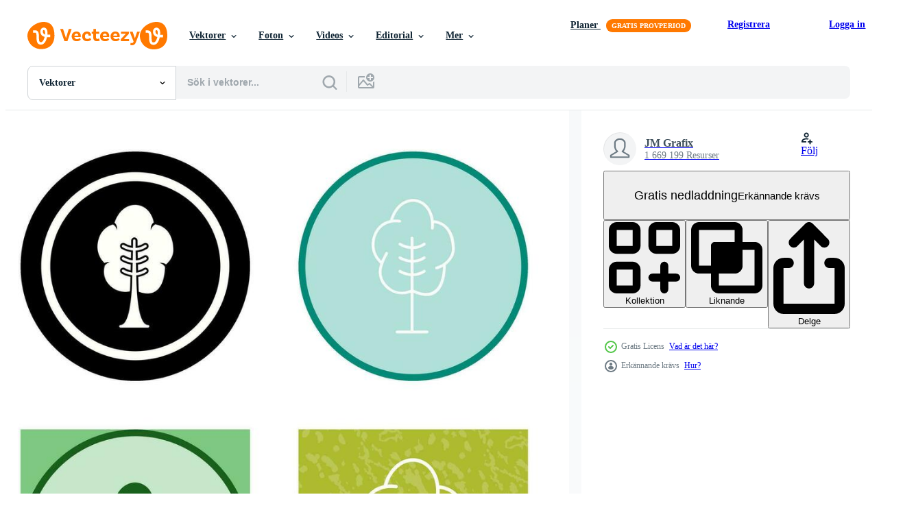

--- FILE ---
content_type: text/html; charset=utf-8
request_url: https://sv.vecteezy.com/resources/34679116/show_related_grids_async_content
body_size: 12809
content:
<turbo-frame id="show-related-resources">

  <div data-conversions-category="Relaterade Vektorer" class="">
    <h2 class="ez-resource-related__header">
      Relaterade Vektorer
    </h2>

    <ul class="ez-resource-grid ez-resource-grid--main-grid  is-hidden" id="false" data-controller="grid contributor-info" data-grid-track-truncation-value="false" data-max-rows="50" data-row-height="240" data-instant-grid="false" data-truncate-results="false" data-testid="related-resources" data-labels="editable free" style="--editable: &#39;Redigerbar&#39;;--free: &#39;Fri&#39;;">

  <li class="ez-resource-grid__item ez-resource-thumb ez-resource-thumb--pro" data-controller="grid-item-decorator" data-position="{{position}}" data-item-id="47448368" data-pro="true" data-grid-target="gridItem" data-w="276" data-h="200" data-grid-item-decorator-free-label-value="Fri" data-action="mouseenter-&gt;grid-item-decorator#hoverThumb:once" data-grid-item-decorator-item-pro-param="Pro" data-grid-item-decorator-resource-id-param="47448368" data-grid-item-decorator-content-type-param="Content-vector" data-grid-item-decorator-image-src-param="https://static.vecteezy.com/system/resources/previews/047/448/368/non_2x/mangrove-tree-logo-design-template-vector.jpg" data-grid-item-decorator-pinterest-url-param="https://sv.vecteezy.com/vektor-konst/47448368-mangrove-trad-logotyp-design-mall" data-grid-item-decorator-seo-page-description-param="mangrove träd logotyp design mall" data-grid-item-decorator-user-id-param="5714212" data-grid-item-decorator-user-display-name-param="Alvin Std" data-grid-item-decorator-avatar-src-param="https://static.vecteezy.com/system/user/avatar/5714212/medium_LOGO_MICROSTOCK.jpg" data-grid-item-decorator-uploads-path-param="/medlemmar/alfinmukhlis999/uploads">

  <script type="application/ld+json" id="media_schema">
  {"@context":"https://schema.org","@type":"ImageObject","name":"mangrove träd logotyp design mall","uploadDate":"2024-07-08T21:54:06-05:00","thumbnailUrl":"https://static.vecteezy.com/ti/gratis-vektor/t1/47448368-mangrove-trad-logotyp-design-mall-vector.jpg","contentUrl":"https://static.vecteezy.com/ti/gratis-vektor/p1/47448368-mangrove-trad-logotyp-design-mall-vector.jpg","sourceOrganization":"Vecteezy","license":"https://support.vecteezy.com/sv/nya-vecteezy-licensiering-ByHivesvt","acquireLicensePage":"https://sv.vecteezy.com/vektor-konst/47448368-mangrove-trad-logotyp-design-mall","creator":{"@type":"Person","name":"Alvin Std"},"copyrightNotice":"Alvin Std","creditText":"Vecteezy"}
</script>


<a href="/vektor-konst/47448368-mangrove-trad-logotyp-design-mall" class="ez-resource-thumb__link" title="mangrove träd logotyp design mall" style="--height: 200; --width: 276; " data-action="click-&gt;grid#trackResourceClick mouseenter-&gt;grid#trackResourceHover" data-content-type="vector" data-controller="ez-hover-intent" data-previews-srcs="[&quot;https://static.vecteezy.com/ti/gratis-vektor/p1/47448368-mangrove-trad-logotyp-design-mall-vector.jpg&quot;,&quot;https://static.vecteezy.com/ti/gratis-vektor/p2/47448368-mangrove-trad-logotyp-design-mall-vector.jpg&quot;]" data-pro="true" data-resource-id="47448368" data-grid-item-decorator-target="link">
    <img src="https://static.vecteezy.com/ti/gratis-vektor/t2/47448368-mangrove-trad-logotyp-design-mall-vector.jpg" srcset="https://static.vecteezy.com/ti/gratis-vektor/t1/47448368-mangrove-trad-logotyp-design-mall-vector.jpg 2x, https://static.vecteezy.com/ti/gratis-vektor/t2/47448368-mangrove-trad-logotyp-design-mall-vector.jpg 1x" class="ez-resource-thumb__img" loading="lazy" decoding="async" width="276" height="200" alt="mangrove träd logotyp design mall vektor">

</a>

  <div class="ez-resource-thumb__label-wrap"></div>
  

  <div class="ez-resource-thumb__hover-state"></div>
</li><li class="ez-resource-grid__item ez-resource-thumb ez-resource-thumb--pro" data-controller="grid-item-decorator" data-position="{{position}}" data-item-id="47086659" data-pro="true" data-grid-target="gridItem" data-w="881" data-h="200" data-grid-item-decorator-free-label-value="Fri" data-action="mouseenter-&gt;grid-item-decorator#hoverThumb:once" data-grid-item-decorator-item-pro-param="Pro" data-grid-item-decorator-resource-id-param="47086659" data-grid-item-decorator-content-type-param="Content-vector" data-grid-item-decorator-image-src-param="https://static.vecteezy.com/system/resources/previews/047/086/659/non_2x/tree-icons-tree-symbols-family-tree-tree-of-life-tree-silhouettes-tree-with-root-tree-vector.jpg" data-grid-item-decorator-pinterest-url-param="https://sv.vecteezy.com/vektor-konst/47086659-trad-ikoner-trad-symboler-familj-trad-trad-av-liv-trad-silhuetter-trad-med-rot-trad" data-grid-item-decorator-seo-page-description-param="träd ikoner. träd symboler. familj träd. träd av liv. träd silhuetter. träd med rot. träd" data-grid-item-decorator-user-id-param="10963308" data-grid-item-decorator-user-display-name-param="Zip Design" data-grid-item-decorator-avatar-src-param="https://static.vecteezy.com/system/user/avatar/10963308/medium_IMG_0500.jpg" data-grid-item-decorator-uploads-path-param="/medlemmar/zip_design/uploads">

  <script type="application/ld+json" id="media_schema">
  {"@context":"https://schema.org","@type":"ImageObject","name":"träd ikoner. träd symboler. familj träd. träd av liv. träd silhuetter. träd med rot. träd","uploadDate":"2024-07-01T02:25:53-05:00","thumbnailUrl":"https://static.vecteezy.com/ti/gratis-vektor/t1/47086659-trad-ikoner-trad-symboler-familj-trad-trad-av-liv-trad-silhuetter-trad-med-rot-trad-vector.jpg","contentUrl":"https://static.vecteezy.com/ti/gratis-vektor/p1/47086659-trad-ikoner-trad-symboler-familj-trad-trad-av-liv-trad-silhuetter-trad-med-rot-trad-vector.jpg","sourceOrganization":"Vecteezy","license":"https://support.vecteezy.com/sv/nya-vecteezy-licensiering-ByHivesvt","acquireLicensePage":"https://sv.vecteezy.com/vektor-konst/47086659-trad-ikoner-trad-symboler-familj-trad-trad-av-liv-trad-silhuetter-trad-med-rot-trad","creator":{"@type":"Person","name":"Zip Design"},"copyrightNotice":"Zip Design","creditText":"Vecteezy"}
</script>


<a href="/vektor-konst/47086659-trad-ikoner-trad-symboler-familj-trad-trad-av-liv-trad-silhuetter-trad-med-rot-trad" class="ez-resource-thumb__link" title="träd ikoner. träd symboler. familj träd. träd av liv. träd silhuetter. träd med rot. träd" style="--height: 200; --width: 881; " data-action="click-&gt;grid#trackResourceClick mouseenter-&gt;grid#trackResourceHover" data-content-type="vector" data-controller="ez-hover-intent" data-previews-srcs="[&quot;https://static.vecteezy.com/ti/gratis-vektor/p1/47086659-trad-ikoner-trad-symboler-familj-trad-trad-av-liv-trad-silhuetter-trad-med-rot-trad-vector.jpg&quot;,&quot;https://static.vecteezy.com/ti/gratis-vektor/p2/47086659-trad-ikoner-trad-symboler-familj-trad-trad-av-liv-trad-silhuetter-trad-med-rot-trad-vector.jpg&quot;]" data-pro="true" data-resource-id="47086659" data-grid-item-decorator-target="link">
    <img src="https://static.vecteezy.com/ti/gratis-vektor/t2/47086659-trad-ikoner-trad-symboler-familj-trad-trad-av-liv-trad-silhuetter-trad-med-rot-trad-vector.jpg" srcset="https://static.vecteezy.com/ti/gratis-vektor/t1/47086659-trad-ikoner-trad-symboler-familj-trad-trad-av-liv-trad-silhuetter-trad-med-rot-trad-vector.jpg 2x, https://static.vecteezy.com/ti/gratis-vektor/t2/47086659-trad-ikoner-trad-symboler-familj-trad-trad-av-liv-trad-silhuetter-trad-med-rot-trad-vector.jpg 1x" class="ez-resource-thumb__img" loading="lazy" decoding="async" width="881" height="200" alt="träd ikoner. träd symboler. familj träd. träd av liv. träd silhuetter. träd med rot. träd vektor">

</a>

  <div class="ez-resource-thumb__label-wrap"></div>
  

  <div class="ez-resource-thumb__hover-state"></div>
</li><li class="ez-resource-grid__item ez-resource-thumb ez-resource-thumb--pro" data-controller="grid-item-decorator" data-position="{{position}}" data-item-id="47441653" data-pro="true" data-grid-target="gridItem" data-w="200" data-h="200" data-grid-item-decorator-free-label-value="Fri" data-action="mouseenter-&gt;grid-item-decorator#hoverThumb:once" data-grid-item-decorator-item-pro-param="Pro" data-grid-item-decorator-resource-id-param="47441653" data-grid-item-decorator-content-type-param="Content-vector" data-grid-item-decorator-image-src-param="https://static.vecteezy.com/system/resources/previews/047/441/653/non_2x/forest-icon-symbol-illustration-isolated-on-white-background-vector.jpg" data-grid-item-decorator-pinterest-url-param="https://sv.vecteezy.com/vektor-konst/47441653-skog-ikon-symbol-illustration-isolerat-pa-vit-bakgrund" data-grid-item-decorator-seo-page-description-param="skog ikon symbol illustration isolerat på vit bakgrund" data-grid-item-decorator-user-id-param="3199619" data-grid-item-decorator-user-display-name-param="SULTHONUL ARIF" data-grid-item-decorator-avatar-src-param="https://static.vecteezy.com/system/user/avatar/3199619/medium_1934741_10153938585568070_553052902612326938_n.jpg" data-grid-item-decorator-uploads-path-param="/medlemmar/vishakaa/uploads">

  <script type="application/ld+json" id="media_schema">
  {"@context":"https://schema.org","@type":"ImageObject","name":"skog ikon symbol illustration isolerat på vit bakgrund","uploadDate":"2024-07-08T18:36:21-05:00","thumbnailUrl":"https://static.vecteezy.com/ti/gratis-vektor/t1/47441653-skog-ikon-symbol-illustration-isolerat-pa-vit-bakgrund-vector.jpg","contentUrl":"https://static.vecteezy.com/ti/gratis-vektor/p1/47441653-skog-ikon-symbol-illustration-isolerat-pa-vit-bakgrund-vector.jpg","sourceOrganization":"Vecteezy","license":"https://support.vecteezy.com/sv/nya-vecteezy-licensiering-ByHivesvt","acquireLicensePage":"https://sv.vecteezy.com/vektor-konst/47441653-skog-ikon-symbol-illustration-isolerat-pa-vit-bakgrund","creator":{"@type":"Person","name":"SULTHONUL ARIF"},"copyrightNotice":"SULTHONUL ARIF","creditText":"Vecteezy"}
</script>


<a href="/vektor-konst/47441653-skog-ikon-symbol-illustration-isolerat-pa-vit-bakgrund" class="ez-resource-thumb__link" title="skog ikon symbol illustration isolerat på vit bakgrund" style="--height: 200; --width: 200; " data-action="click-&gt;grid#trackResourceClick mouseenter-&gt;grid#trackResourceHover" data-content-type="vector" data-controller="ez-hover-intent" data-previews-srcs="[&quot;https://static.vecteezy.com/ti/gratis-vektor/p1/47441653-skog-ikon-symbol-illustration-isolerat-pa-vit-bakgrund-vector.jpg&quot;,&quot;https://static.vecteezy.com/ti/gratis-vektor/p2/47441653-skog-ikon-symbol-illustration-isolerat-pa-vit-bakgrund-vector.jpg&quot;]" data-pro="true" data-resource-id="47441653" data-grid-item-decorator-target="link">
    <img src="https://static.vecteezy.com/ti/gratis-vektor/t2/47441653-skog-ikon-symbol-illustration-isolerat-pa-vit-bakgrund-vector.jpg" srcset="https://static.vecteezy.com/ti/gratis-vektor/t1/47441653-skog-ikon-symbol-illustration-isolerat-pa-vit-bakgrund-vector.jpg 2x, https://static.vecteezy.com/ti/gratis-vektor/t2/47441653-skog-ikon-symbol-illustration-isolerat-pa-vit-bakgrund-vector.jpg 1x" class="ez-resource-thumb__img" loading="lazy" decoding="async" width="200" height="200" alt="skog ikon symbol illustration isolerat på vit bakgrund vektor">

</a>

  <div class="ez-resource-thumb__label-wrap"></div>
  

  <div class="ez-resource-thumb__hover-state"></div>
</li><li class="ez-resource-grid__item ez-resource-thumb ez-resource-thumb--pro" data-controller="grid-item-decorator" data-position="{{position}}" data-item-id="47436898" data-pro="true" data-grid-target="gridItem" data-w="200" data-h="200" data-grid-item-decorator-free-label-value="Fri" data-action="mouseenter-&gt;grid-item-decorator#hoverThumb:once" data-grid-item-decorator-item-pro-param="Pro" data-grid-item-decorator-resource-id-param="47436898" data-grid-item-decorator-content-type-param="Content-vector" data-grid-item-decorator-image-src-param="https://static.vecteezy.com/system/resources/previews/047/436/898/non_2x/green-stylized-tree-growing-with-lush-foliage-illustration-vector.jpg" data-grid-item-decorator-pinterest-url-param="https://sv.vecteezy.com/vektor-konst/47436898-gron-stiliserade-trad-vaxande-med-frodig-lovverk-illustration" data-grid-item-decorator-seo-page-description-param="grön stiliserade träd växande med frodig lövverk illustration" data-grid-item-decorator-user-id-param="5376821" data-grid-item-decorator-user-display-name-param="Ivan Ryabokon" data-grid-item-decorator-uploads-path-param="/medlemmar/ylivdesign32835/uploads">

  <script type="application/ld+json" id="media_schema">
  {"@context":"https://schema.org","@type":"ImageObject","name":"grön stiliserade träd växande med frodig lövverk illustration","uploadDate":"2024-07-08T12:26:53-05:00","thumbnailUrl":"https://static.vecteezy.com/ti/gratis-vektor/t1/47436898-gron-stiliserade-trad-vaxande-med-frodig-lovverk-illustration-vector.jpg","contentUrl":"https://static.vecteezy.com/ti/gratis-vektor/p1/47436898-gron-stiliserade-trad-vaxande-med-frodig-lovverk-illustration-vector.jpg","sourceOrganization":"Vecteezy","license":"https://support.vecteezy.com/sv/nya-vecteezy-licensiering-ByHivesvt","acquireLicensePage":"https://sv.vecteezy.com/vektor-konst/47436898-gron-stiliserade-trad-vaxande-med-frodig-lovverk-illustration","creator":{"@type":"Person","name":"Ivan Ryabokon"},"copyrightNotice":"Ivan Ryabokon","creditText":"Vecteezy"}
</script>


<a href="/vektor-konst/47436898-gron-stiliserade-trad-vaxande-med-frodig-lovverk-illustration" class="ez-resource-thumb__link" title="grön stiliserade träd växande med frodig lövverk illustration" style="--height: 200; --width: 200; " data-action="click-&gt;grid#trackResourceClick mouseenter-&gt;grid#trackResourceHover" data-content-type="vector" data-controller="ez-hover-intent" data-previews-srcs="[&quot;https://static.vecteezy.com/ti/gratis-vektor/p1/47436898-gron-stiliserade-trad-vaxande-med-frodig-lovverk-illustration-vector.jpg&quot;,&quot;https://static.vecteezy.com/ti/gratis-vektor/p2/47436898-gron-stiliserade-trad-vaxande-med-frodig-lovverk-illustration-vector.jpg&quot;]" data-pro="true" data-resource-id="47436898" data-grid-item-decorator-target="link">
    <img src="https://static.vecteezy.com/ti/gratis-vektor/t2/47436898-gron-stiliserade-trad-vaxande-med-frodig-lovverk-illustration-vector.jpg" srcset="https://static.vecteezy.com/ti/gratis-vektor/t1/47436898-gron-stiliserade-trad-vaxande-med-frodig-lovverk-illustration-vector.jpg 2x, https://static.vecteezy.com/ti/gratis-vektor/t2/47436898-gron-stiliserade-trad-vaxande-med-frodig-lovverk-illustration-vector.jpg 1x" class="ez-resource-thumb__img" loading="lazy" decoding="async" width="200" height="200" alt="grön stiliserade träd växande med frodig lövverk illustration vektor">

</a>

  <div class="ez-resource-thumb__label-wrap"></div>
  

  <div class="ez-resource-thumb__hover-state"></div>
</li><li class="ez-resource-grid__item ez-resource-thumb ez-resource-thumb--pro" data-controller="grid-item-decorator" data-position="{{position}}" data-item-id="47115412" data-pro="true" data-grid-target="gridItem" data-w="214" data-h="200" data-grid-item-decorator-free-label-value="Fri" data-action="mouseenter-&gt;grid-item-decorator#hoverThumb:once" data-grid-item-decorator-item-pro-param="Pro" data-grid-item-decorator-resource-id-param="47115412" data-grid-item-decorator-content-type-param="Content-vector" data-grid-item-decorator-image-src-param="https://static.vecteezy.com/system/resources/previews/047/115/412/non_2x/cartoon-style-bonsai-tree-colorful-illustration-tree-illustration-on-white-background-icon-set-vector.jpg" data-grid-item-decorator-pinterest-url-param="https://sv.vecteezy.com/vektor-konst/47115412-tecknad-serie-stil-bonsai-trad-fargrik-illustration-trad-illustration-pa-vit-bakgrund-ikon-uppsattning" data-grid-item-decorator-seo-page-description-param="tecknad serie stil bonsai träd färgrik illustration. träd illustration på vit bakgrund. ikon uppsättning." data-grid-item-decorator-user-id-param="18161781" data-grid-item-decorator-user-display-name-param="Zinovii Feshchyn" data-grid-item-decorator-avatar-src-param="https://static.vecteezy.com/system/user/avatar/18161781/medium_199pixels.png" data-grid-item-decorator-uploads-path-param="/medlemmar/199pixels762592/uploads">

  <script type="application/ld+json" id="media_schema">
  {"@context":"https://schema.org","@type":"ImageObject","name":"tecknad serie stil bonsai träd färgrik illustration. träd illustration på vit bakgrund. ikon uppsättning.","uploadDate":"2024-07-03T00:09:15-05:00","thumbnailUrl":"https://static.vecteezy.com/ti/gratis-vektor/t1/47115412-tecknad-serie-stil-bonsai-trad-fargrik-illustration-trad-illustration-pa-vit-bakgrund-ikon-uppsattning-vector.jpg","contentUrl":"https://static.vecteezy.com/ti/gratis-vektor/p1/47115412-tecknad-serie-stil-bonsai-trad-fargrik-illustration-trad-illustration-pa-vit-bakgrund-ikon-uppsattning-vector.jpg","sourceOrganization":"Vecteezy","license":"https://support.vecteezy.com/sv/nya-vecteezy-licensiering-ByHivesvt","acquireLicensePage":"https://sv.vecteezy.com/vektor-konst/47115412-tecknad-serie-stil-bonsai-trad-fargrik-illustration-trad-illustration-pa-vit-bakgrund-ikon-uppsattning","creator":{"@type":"Person","name":"Zinovii Feshchyn"},"copyrightNotice":"Zinovii Feshchyn","creditText":"Vecteezy"}
</script>


<a href="/vektor-konst/47115412-tecknad-serie-stil-bonsai-trad-fargrik-illustration-trad-illustration-pa-vit-bakgrund-ikon-uppsattning" class="ez-resource-thumb__link" title="tecknad serie stil bonsai träd färgrik illustration. träd illustration på vit bakgrund. ikon uppsättning." style="--height: 200; --width: 214; " data-action="click-&gt;grid#trackResourceClick mouseenter-&gt;grid#trackResourceHover" data-content-type="vector" data-controller="ez-hover-intent" data-previews-srcs="[&quot;https://static.vecteezy.com/ti/gratis-vektor/p1/47115412-tecknad-serie-stil-bonsai-trad-fargrik-illustration-trad-illustration-pa-vit-bakgrund-ikon-uppsattning-vector.jpg&quot;,&quot;https://static.vecteezy.com/ti/gratis-vektor/p2/47115412-tecknad-serie-stil-bonsai-trad-fargrik-illustration-trad-illustration-pa-vit-bakgrund-ikon-uppsattning-vector.jpg&quot;]" data-pro="true" data-resource-id="47115412" data-grid-item-decorator-target="link">
    <img src="https://static.vecteezy.com/ti/gratis-vektor/t2/47115412-tecknad-serie-stil-bonsai-trad-fargrik-illustration-trad-illustration-pa-vit-bakgrund-ikon-uppsattning-vector.jpg" srcset="https://static.vecteezy.com/ti/gratis-vektor/t1/47115412-tecknad-serie-stil-bonsai-trad-fargrik-illustration-trad-illustration-pa-vit-bakgrund-ikon-uppsattning-vector.jpg 2x, https://static.vecteezy.com/ti/gratis-vektor/t2/47115412-tecknad-serie-stil-bonsai-trad-fargrik-illustration-trad-illustration-pa-vit-bakgrund-ikon-uppsattning-vector.jpg 1x" class="ez-resource-thumb__img" loading="lazy" decoding="async" width="214" height="200" alt="tecknad serie stil bonsai träd färgrik illustration. träd illustration på vit bakgrund. ikon uppsättning. vektor">

</a>

  <div class="ez-resource-thumb__label-wrap"></div>
  

  <div class="ez-resource-thumb__hover-state"></div>
</li><li class="ez-resource-grid__item ez-resource-thumb ez-resource-thumb--pro" data-controller="grid-item-decorator" data-position="{{position}}" data-item-id="46919373" data-pro="true" data-grid-target="gridItem" data-w="200" data-h="200" data-grid-item-decorator-free-label-value="Fri" data-action="mouseenter-&gt;grid-item-decorator#hoverThumb:once" data-grid-item-decorator-item-pro-param="Pro" data-grid-item-decorator-resource-id-param="46919373" data-grid-item-decorator-content-type-param="Content-vector" data-grid-item-decorator-image-src-param="https://static.vecteezy.com/system/resources/previews/046/919/373/non_2x/set-of-green-bushes-flower-and-rocks-in-bloom-a-flourishing-illustrations-vector.jpg" data-grid-item-decorator-pinterest-url-param="https://sv.vecteezy.com/vektor-konst/46919373-uppsattning-av-gron-buskar-blomma-och-stenar-i-blomma-en-blomstrande-illustrationer" data-grid-item-decorator-seo-page-description-param="uppsättning av grön buskar blomma och stenar i blomma en blomstrande illustrationer" data-grid-item-decorator-user-id-param="3051116" data-grid-item-decorator-user-display-name-param="cahyo adhy" data-grid-item-decorator-avatar-src-param="https://static.vecteezy.com/system/user/avatar/3051116/medium_Adhy.png" data-grid-item-decorator-uploads-path-param="/medlemmar/cadhysign/uploads">

  <script type="application/ld+json" id="media_schema">
  {"@context":"https://schema.org","@type":"ImageObject","name":"uppsättning av grön buskar blomma och stenar i blomma en blomstrande illustrationer","uploadDate":"2024-06-27T21:07:06-05:00","thumbnailUrl":"https://static.vecteezy.com/ti/gratis-vektor/t1/46919373-uppsattning-av-gron-buskar-blomma-och-stenar-i-blomma-en-blomstrande-illustrationer-vector.jpg","contentUrl":"https://static.vecteezy.com/ti/gratis-vektor/p1/46919373-uppsattning-av-gron-buskar-blomma-och-stenar-i-blomma-en-blomstrande-illustrationer-vector.jpg","sourceOrganization":"Vecteezy","license":"https://support.vecteezy.com/sv/nya-vecteezy-licensiering-ByHivesvt","acquireLicensePage":"https://sv.vecteezy.com/vektor-konst/46919373-uppsattning-av-gron-buskar-blomma-och-stenar-i-blomma-en-blomstrande-illustrationer","creator":{"@type":"Person","name":"cahyo adhy"},"copyrightNotice":"cahyo adhy","creditText":"Vecteezy"}
</script>


<a href="/vektor-konst/46919373-uppsattning-av-gron-buskar-blomma-och-stenar-i-blomma-en-blomstrande-illustrationer" class="ez-resource-thumb__link" title="uppsättning av grön buskar blomma och stenar i blomma en blomstrande illustrationer" style="--height: 200; --width: 200; " data-action="click-&gt;grid#trackResourceClick mouseenter-&gt;grid#trackResourceHover" data-content-type="vector" data-controller="ez-hover-intent" data-previews-srcs="[&quot;https://static.vecteezy.com/ti/gratis-vektor/p1/46919373-uppsattning-av-gron-buskar-blomma-och-stenar-i-blomma-en-blomstrande-illustrationer-vector.jpg&quot;,&quot;https://static.vecteezy.com/ti/gratis-vektor/p2/46919373-uppsattning-av-gron-buskar-blomma-och-stenar-i-blomma-en-blomstrande-illustrationer-vector.jpg&quot;]" data-pro="true" data-resource-id="46919373" data-grid-item-decorator-target="link">
    <img src="https://static.vecteezy.com/ti/gratis-vektor/t2/46919373-uppsattning-av-gron-buskar-blomma-och-stenar-i-blomma-en-blomstrande-illustrationer-vector.jpg" srcset="https://static.vecteezy.com/ti/gratis-vektor/t1/46919373-uppsattning-av-gron-buskar-blomma-och-stenar-i-blomma-en-blomstrande-illustrationer-vector.jpg 2x, https://static.vecteezy.com/ti/gratis-vektor/t2/46919373-uppsattning-av-gron-buskar-blomma-och-stenar-i-blomma-en-blomstrande-illustrationer-vector.jpg 1x" class="ez-resource-thumb__img" loading="lazy" decoding="async" width="200" height="200" alt="uppsättning av grön buskar blomma och stenar i blomma en blomstrande illustrationer vektor">

</a>

  <div class="ez-resource-thumb__label-wrap"></div>
  

  <div class="ez-resource-thumb__hover-state"></div>
</li><li class="ez-resource-grid__item ez-resource-thumb ez-resource-thumb--pro" data-controller="grid-item-decorator" data-position="{{position}}" data-item-id="46983568" data-pro="true" data-grid-target="gridItem" data-w="278" data-h="200" data-grid-item-decorator-free-label-value="Fri" data-action="mouseenter-&gt;grid-item-decorator#hoverThumb:once" data-grid-item-decorator-item-pro-param="Pro" data-grid-item-decorator-resource-id-param="46983568" data-grid-item-decorator-content-type-param="Content-vector" data-grid-item-decorator-image-src-param="https://static.vecteezy.com/system/resources/previews/046/983/568/non_2x/set-of-colorful-modern-autumn-leaf-nuts-and-seeds-maple-and-rowan-ginkgo-biloba-codiaeum-lilac-linden-and-oak-elm-and-poplar-acorns-cedar-cone-hazelnuts-maple-lionfish-seeds-sketch-style-vector.jpg" data-grid-item-decorator-pinterest-url-param="https://sv.vecteezy.com/vektor-konst/46983568-uppsattning-av-fargrik-modern-host-blad-notter-och-fron-lonn-och-ronn-gingko-biloba-codiaeum-lila-lind-och-ek-alm-och-poppel-ekollon-ceder-kon-hasselnotter-lonn-drakfisk-fron-skiss-stil" data-grid-item-decorator-seo-page-description-param="uppsättning av färgrik modern höst blad, nötter och frön. lönn och rönn, gingko biloba, codiaeum, lila, lind och ek, alm och poppel. ekollon, ceder kon, hasselnötter, lönn drakfisk frön. skiss stil." data-grid-item-decorator-user-id-param="9867972" data-grid-item-decorator-user-display-name-param="Liubov Kondrateva" data-grid-item-decorator-avatar-src-param="https://static.vecteezy.com/system/user/avatar/9867972/medium_Lumii_20210112_135324114.jpg" data-grid-item-decorator-uploads-path-param="/medlemmar/muttyphyliber940540/uploads">

  <script type="application/ld+json" id="media_schema">
  {"@context":"https://schema.org","@type":"ImageObject","name":"uppsättning av färgrik modern höst blad, nötter och frön. lönn och rönn, gingko biloba, codiaeum, lila, lind och ek, alm och poppel. ekollon, ceder kon, hasselnötter, lönn drakfisk frön. skiss stil.","uploadDate":"2024-06-28T17:24:45-05:00","thumbnailUrl":"https://static.vecteezy.com/ti/gratis-vektor/t1/[base64].jpg","contentUrl":"https://static.vecteezy.com/ti/gratis-vektor/p1/[base64].jpg","sourceOrganization":"Vecteezy","license":"https://support.vecteezy.com/sv/nya-vecteezy-licensiering-ByHivesvt","acquireLicensePage":"https://sv.vecteezy.com/vektor-konst/46983568-uppsattning-av-fargrik-modern-host-blad-notter-och-fron-lonn-och-ronn-gingko-biloba-codiaeum-lila-lind-och-ek-alm-och-poppel-ekollon-ceder-kon-hasselnotter-lonn-drakfisk-fron-skiss-stil","creator":{"@type":"Person","name":"Liubov Kondrateva"},"copyrightNotice":"Liubov Kondrateva","creditText":"Vecteezy"}
</script>


<a href="/vektor-konst/46983568-uppsattning-av-fargrik-modern-host-blad-notter-och-fron-lonn-och-ronn-gingko-biloba-codiaeum-lila-lind-och-ek-alm-och-poppel-ekollon-ceder-kon-hasselnotter-lonn-drakfisk-fron-skiss-stil" class="ez-resource-thumb__link" title="uppsättning av färgrik modern höst blad, nötter och frön. lönn och rönn, gingko biloba, codiaeum, lila, lind och ek, alm och poppel. ekollon, ceder kon, hasselnötter, lönn drakfisk frön. skiss stil." style="--height: 200; --width: 278; " data-action="click-&gt;grid#trackResourceClick mouseenter-&gt;grid#trackResourceHover" data-content-type="vector" data-controller="ez-hover-intent" data-previews-srcs="[&quot;https://static.vecteezy.com/ti/gratis-vektor/p1/[base64].jpg&quot;,&quot;https://static.vecteezy.com/ti/gratis-vektor/p2/[base64].jpg&quot;]" data-pro="true" data-resource-id="46983568" data-grid-item-decorator-target="link">
    <img src="https://static.vecteezy.com/ti/gratis-vektor/t2/[base64].jpg" srcset="https://static.vecteezy.com/ti/gratis-vektor/t1/[base64].jpg 2x, https://static.vecteezy.com/ti/gratis-vektor/t2/[base64].jpg 1x" class="ez-resource-thumb__img" loading="lazy" decoding="async" width="278" height="200" alt="uppsättning av färgrik modern höst blad, nötter och frön. lönn och rönn, gingko biloba, codiaeum, lila, lind och ek, alm och poppel. ekollon, ceder kon, hasselnötter, lönn drakfisk frön. skiss stil. vektor">

</a>

  <div class="ez-resource-thumb__label-wrap"></div>
  

  <div class="ez-resource-thumb__hover-state"></div>
</li><li class="ez-resource-grid__item ez-resource-thumb ez-resource-thumb--pro" data-controller="grid-item-decorator" data-position="{{position}}" data-item-id="45888159" data-pro="true" data-grid-target="gridItem" data-w="200" data-h="200" data-grid-item-decorator-free-label-value="Fri" data-action="mouseenter-&gt;grid-item-decorator#hoverThumb:once" data-grid-item-decorator-item-pro-param="Pro" data-grid-item-decorator-resource-id-param="45888159" data-grid-item-decorator-content-type-param="Content-vector" data-grid-item-decorator-image-src-param="https://static.vecteezy.com/system/resources/previews/045/888/159/non_2x/tree-illustration-isolated-on-black-and-white-background-vector.jpg" data-grid-item-decorator-pinterest-url-param="https://sv.vecteezy.com/vektor-konst/45888159-trad-illustration-isolerat-pa-svart-och-vit-bakgrund" data-grid-item-decorator-seo-page-description-param="träd illustration. isolerat på svart och vit bakgrund." data-grid-item-decorator-user-id-param="7954983" data-grid-item-decorator-user-display-name-param="MD. Mobarak Hossain" data-grid-item-decorator-avatar-src-param="https://static.vecteezy.com/system/user/avatar/7954983/medium_004.JPG" data-grid-item-decorator-uploads-path-param="/medlemmar/mhmahfuj/uploads">

  <script type="application/ld+json" id="media_schema">
  {"@context":"https://schema.org","@type":"ImageObject","name":"träd illustration. isolerat på svart och vit bakgrund.","uploadDate":"2024-05-30T12:28:43-05:00","thumbnailUrl":"https://static.vecteezy.com/ti/gratis-vektor/t1/45888159-trad-illustration-isolerat-pa-svart-och-vit-bakgrund-vector.jpg","contentUrl":"https://static.vecteezy.com/ti/gratis-vektor/p1/45888159-trad-illustration-isolerat-pa-svart-och-vit-bakgrund-vector.jpg","sourceOrganization":"Vecteezy","license":"https://support.vecteezy.com/sv/nya-vecteezy-licensiering-ByHivesvt","acquireLicensePage":"https://sv.vecteezy.com/vektor-konst/45888159-trad-illustration-isolerat-pa-svart-och-vit-bakgrund","creator":{"@type":"Person","name":"MD. Mobarak Hossain"},"copyrightNotice":"MD. Mobarak Hossain","creditText":"Vecteezy"}
</script>


<a href="/vektor-konst/45888159-trad-illustration-isolerat-pa-svart-och-vit-bakgrund" class="ez-resource-thumb__link" title="träd illustration. isolerat på svart och vit bakgrund." style="--height: 200; --width: 200; " data-action="click-&gt;grid#trackResourceClick mouseenter-&gt;grid#trackResourceHover" data-content-type="vector" data-controller="ez-hover-intent" data-previews-srcs="[&quot;https://static.vecteezy.com/ti/gratis-vektor/p1/45888159-trad-illustration-isolerat-pa-svart-och-vit-bakgrund-vector.jpg&quot;,&quot;https://static.vecteezy.com/ti/gratis-vektor/p2/45888159-trad-illustration-isolerat-pa-svart-och-vit-bakgrund-vector.jpg&quot;]" data-pro="true" data-resource-id="45888159" data-grid-item-decorator-target="link">
    <img src="https://static.vecteezy.com/ti/gratis-vektor/t2/45888159-trad-illustration-isolerat-pa-svart-och-vit-bakgrund-vector.jpg" srcset="https://static.vecteezy.com/ti/gratis-vektor/t1/45888159-trad-illustration-isolerat-pa-svart-och-vit-bakgrund-vector.jpg 2x, https://static.vecteezy.com/ti/gratis-vektor/t2/45888159-trad-illustration-isolerat-pa-svart-och-vit-bakgrund-vector.jpg 1x" class="ez-resource-thumb__img" loading="lazy" decoding="async" width="200" height="200" alt="träd illustration. isolerat på svart och vit bakgrund. vektor">

</a>

  <div class="ez-resource-thumb__label-wrap"></div>
  

  <div class="ez-resource-thumb__hover-state"></div>
</li><li class="ez-resource-grid__item ez-resource-thumb ez-resource-thumb--pro" data-controller="grid-item-decorator" data-position="{{position}}" data-item-id="45888167" data-pro="true" data-grid-target="gridItem" data-w="200" data-h="200" data-grid-item-decorator-free-label-value="Fri" data-action="mouseenter-&gt;grid-item-decorator#hoverThumb:once" data-grid-item-decorator-item-pro-param="Pro" data-grid-item-decorator-resource-id-param="45888167" data-grid-item-decorator-content-type-param="Content-vector" data-grid-item-decorator-image-src-param="https://static.vecteezy.com/system/resources/previews/045/888/167/non_2x/tree-icon-illustration-coloured-tree-illustration-isolated-on-black-and-white-background-vector.jpg" data-grid-item-decorator-pinterest-url-param="https://sv.vecteezy.com/vektor-konst/45888167-trad-ikon-illustration-fargad-trad-illustration-isolerat-pa-svart-och-vit-bakgrund" data-grid-item-decorator-seo-page-description-param="träd ikon, illustration, färgad träd illustration. isolerat på svart och vit bakgrund." data-grid-item-decorator-user-id-param="7954983" data-grid-item-decorator-user-display-name-param="MD. Mobarak Hossain" data-grid-item-decorator-avatar-src-param="https://static.vecteezy.com/system/user/avatar/7954983/medium_004.JPG" data-grid-item-decorator-uploads-path-param="/medlemmar/mhmahfuj/uploads">

  <script type="application/ld+json" id="media_schema">
  {"@context":"https://schema.org","@type":"ImageObject","name":"träd ikon, illustration, färgad träd illustration. isolerat på svart och vit bakgrund.","uploadDate":"2024-05-30T12:28:52-05:00","thumbnailUrl":"https://static.vecteezy.com/ti/gratis-vektor/t1/45888167-trad-ikon-illustration-fargad-trad-illustration-isolerat-pa-svart-och-vit-bakgrund-vector.jpg","contentUrl":"https://static.vecteezy.com/ti/gratis-vektor/p1/45888167-trad-ikon-illustration-fargad-trad-illustration-isolerat-pa-svart-och-vit-bakgrund-vector.jpg","sourceOrganization":"Vecteezy","license":"https://support.vecteezy.com/sv/nya-vecteezy-licensiering-ByHivesvt","acquireLicensePage":"https://sv.vecteezy.com/vektor-konst/45888167-trad-ikon-illustration-fargad-trad-illustration-isolerat-pa-svart-och-vit-bakgrund","creator":{"@type":"Person","name":"MD. Mobarak Hossain"},"copyrightNotice":"MD. Mobarak Hossain","creditText":"Vecteezy"}
</script>


<a href="/vektor-konst/45888167-trad-ikon-illustration-fargad-trad-illustration-isolerat-pa-svart-och-vit-bakgrund" class="ez-resource-thumb__link" title="träd ikon, illustration, färgad träd illustration. isolerat på svart och vit bakgrund." style="--height: 200; --width: 200; " data-action="click-&gt;grid#trackResourceClick mouseenter-&gt;grid#trackResourceHover" data-content-type="vector" data-controller="ez-hover-intent" data-previews-srcs="[&quot;https://static.vecteezy.com/ti/gratis-vektor/p1/45888167-trad-ikon-illustration-fargad-trad-illustration-isolerat-pa-svart-och-vit-bakgrund-vector.jpg&quot;,&quot;https://static.vecteezy.com/ti/gratis-vektor/p2/45888167-trad-ikon-illustration-fargad-trad-illustration-isolerat-pa-svart-och-vit-bakgrund-vector.jpg&quot;]" data-pro="true" data-resource-id="45888167" data-grid-item-decorator-target="link">
    <img src="https://static.vecteezy.com/ti/gratis-vektor/t2/45888167-trad-ikon-illustration-fargad-trad-illustration-isolerat-pa-svart-och-vit-bakgrund-vector.jpg" srcset="https://static.vecteezy.com/ti/gratis-vektor/t1/45888167-trad-ikon-illustration-fargad-trad-illustration-isolerat-pa-svart-och-vit-bakgrund-vector.jpg 2x, https://static.vecteezy.com/ti/gratis-vektor/t2/45888167-trad-ikon-illustration-fargad-trad-illustration-isolerat-pa-svart-och-vit-bakgrund-vector.jpg 1x" class="ez-resource-thumb__img" loading="lazy" decoding="async" width="200" height="200" alt="träd ikon, illustration, färgad träd illustration. isolerat på svart och vit bakgrund. vektor">

</a>

  <div class="ez-resource-thumb__label-wrap"></div>
  

  <div class="ez-resource-thumb__hover-state"></div>
</li><li class="ez-resource-grid__item ez-resource-thumb ez-resource-thumb--pro" data-controller="grid-item-decorator" data-position="{{position}}" data-item-id="43862803" data-pro="true" data-grid-target="gridItem" data-w="274" data-h="200" data-grid-item-decorator-free-label-value="Fri" data-action="mouseenter-&gt;grid-item-decorator#hoverThumb:once" data-grid-item-decorator-item-pro-param="Pro" data-grid-item-decorator-resource-id-param="43862803" data-grid-item-decorator-content-type-param="Content-vector" data-grid-item-decorator-image-src-param="https://static.vecteezy.com/system/resources/previews/043/862/803/non_2x/tree-forest-flat-green-wood-plant-garden-illustration-nature-symbol-set-ecology-floral-environment-simple-spring-landscape-collection-vector.jpg" data-grid-item-decorator-pinterest-url-param="https://sv.vecteezy.com/vektor-konst/43862803-trad-skog-platt-gron-tra-vaxt-tradgard-illustration-natur-symbol-uppsattning-ekologi-blommig-miljo-enkel-var-landskap-samling" data-grid-item-decorator-seo-page-description-param="träd skog. platt grön trä växt. trädgård illustration. natur symbol uppsättning. ekologi blommig miljö. enkel vår landskap samling" data-grid-item-decorator-user-id-param="6112389" data-grid-item-decorator-user-display-name-param="Taras Dubov" data-grid-item-decorator-avatar-src-param="https://static.vecteezy.com/system/user/avatar/6112389/medium___________1.jpg" data-grid-item-decorator-uploads-path-param="/medlemmar/tdsouzpro127653/uploads">

  <script type="application/ld+json" id="media_schema">
  {"@context":"https://schema.org","@type":"ImageObject","name":"träd skog. platt grön trä växt. trädgård illustration. natur symbol uppsättning. ekologi blommig miljö. enkel vår landskap samling","uploadDate":"2024-05-01T00:05:00-05:00","thumbnailUrl":"https://static.vecteezy.com/ti/gratis-vektor/t1/43862803-trad-skog-platt-gron-tra-vaxt-tradgard-illustration-natur-symbol-uppsattning-ekologi-blommig-miljo-enkel-var-landskap-samling-vector.jpg","contentUrl":"https://static.vecteezy.com/ti/gratis-vektor/p1/43862803-trad-skog-platt-gron-tra-vaxt-tradgard-illustration-natur-symbol-uppsattning-ekologi-blommig-miljo-enkel-var-landskap-samling-vector.jpg","sourceOrganization":"Vecteezy","license":"https://support.vecteezy.com/sv/nya-vecteezy-licensiering-ByHivesvt","acquireLicensePage":"https://sv.vecteezy.com/vektor-konst/43862803-trad-skog-platt-gron-tra-vaxt-tradgard-illustration-natur-symbol-uppsattning-ekologi-blommig-miljo-enkel-var-landskap-samling","creator":{"@type":"Person","name":"Taras Dubov"},"copyrightNotice":"Taras Dubov","creditText":"Vecteezy"}
</script>


<a href="/vektor-konst/43862803-trad-skog-platt-gron-tra-vaxt-tradgard-illustration-natur-symbol-uppsattning-ekologi-blommig-miljo-enkel-var-landskap-samling" class="ez-resource-thumb__link" title="träd skog. platt grön trä växt. trädgård illustration. natur symbol uppsättning. ekologi blommig miljö. enkel vår landskap samling" style="--height: 200; --width: 274; " data-action="click-&gt;grid#trackResourceClick mouseenter-&gt;grid#trackResourceHover" data-content-type="vector" data-controller="ez-hover-intent" data-previews-srcs="[&quot;https://static.vecteezy.com/ti/gratis-vektor/p1/43862803-trad-skog-platt-gron-tra-vaxt-tradgard-illustration-natur-symbol-uppsattning-ekologi-blommig-miljo-enkel-var-landskap-samling-vector.jpg&quot;,&quot;https://static.vecteezy.com/ti/gratis-vektor/p2/43862803-trad-skog-platt-gron-tra-vaxt-tradgard-illustration-natur-symbol-uppsattning-ekologi-blommig-miljo-enkel-var-landskap-samling-vector.jpg&quot;]" data-pro="true" data-resource-id="43862803" data-grid-item-decorator-target="link">
    <img src="https://static.vecteezy.com/ti/gratis-vektor/t2/43862803-trad-skog-platt-gron-tra-vaxt-tradgard-illustration-natur-symbol-uppsattning-ekologi-blommig-miljo-enkel-var-landskap-samling-vector.jpg" srcset="https://static.vecteezy.com/ti/gratis-vektor/t1/43862803-trad-skog-platt-gron-tra-vaxt-tradgard-illustration-natur-symbol-uppsattning-ekologi-blommig-miljo-enkel-var-landskap-samling-vector.jpg 2x, https://static.vecteezy.com/ti/gratis-vektor/t2/43862803-trad-skog-platt-gron-tra-vaxt-tradgard-illustration-natur-symbol-uppsattning-ekologi-blommig-miljo-enkel-var-landskap-samling-vector.jpg 1x" class="ez-resource-thumb__img" loading="lazy" decoding="async" width="274" height="200" alt="träd skog. platt grön trä växt. trädgård illustration. natur symbol uppsättning. ekologi blommig miljö. enkel vår landskap samling vektor">

</a>

  <div class="ez-resource-thumb__label-wrap"></div>
  

  <div class="ez-resource-thumb__hover-state"></div>
</li><li class="ez-resource-grid__item ez-resource-thumb ez-resource-thumb--pro" data-controller="grid-item-decorator" data-position="{{position}}" data-item-id="45888162" data-pro="true" data-grid-target="gridItem" data-w="200" data-h="200" data-grid-item-decorator-free-label-value="Fri" data-action="mouseenter-&gt;grid-item-decorator#hoverThumb:once" data-grid-item-decorator-item-pro-param="Pro" data-grid-item-decorator-resource-id-param="45888162" data-grid-item-decorator-content-type-param="Content-vector" data-grid-item-decorator-image-src-param="https://static.vecteezy.com/system/resources/previews/045/888/162/non_2x/tree-flat-icon-illustration-colored-tree-illustration-isolated-on-black-and-white-background-vector.jpg" data-grid-item-decorator-pinterest-url-param="https://sv.vecteezy.com/vektor-konst/45888162-trad-platt-ikon-illustration-fargad-trad-illustration-isolerat-pa-svart-och-vit-bakgrund" data-grid-item-decorator-seo-page-description-param="träd platt ikon, illustration. färgad träd illustration isolerat på svart och vit bakgrund." data-grid-item-decorator-user-id-param="7954983" data-grid-item-decorator-user-display-name-param="MD. Mobarak Hossain" data-grid-item-decorator-avatar-src-param="https://static.vecteezy.com/system/user/avatar/7954983/medium_004.JPG" data-grid-item-decorator-uploads-path-param="/medlemmar/mhmahfuj/uploads">

  <script type="application/ld+json" id="media_schema">
  {"@context":"https://schema.org","@type":"ImageObject","name":"träd platt ikon, illustration. färgad träd illustration isolerat på svart och vit bakgrund.","uploadDate":"2024-05-30T12:28:47-05:00","thumbnailUrl":"https://static.vecteezy.com/ti/gratis-vektor/t1/45888162-trad-platt-ikon-illustration-fargad-trad-illustration-isolerat-pa-svart-och-vit-bakgrund-vector.jpg","contentUrl":"https://static.vecteezy.com/ti/gratis-vektor/p1/45888162-trad-platt-ikon-illustration-fargad-trad-illustration-isolerat-pa-svart-och-vit-bakgrund-vector.jpg","sourceOrganization":"Vecteezy","license":"https://support.vecteezy.com/sv/nya-vecteezy-licensiering-ByHivesvt","acquireLicensePage":"https://sv.vecteezy.com/vektor-konst/45888162-trad-platt-ikon-illustration-fargad-trad-illustration-isolerat-pa-svart-och-vit-bakgrund","creator":{"@type":"Person","name":"MD. Mobarak Hossain"},"copyrightNotice":"MD. Mobarak Hossain","creditText":"Vecteezy"}
</script>


<a href="/vektor-konst/45888162-trad-platt-ikon-illustration-fargad-trad-illustration-isolerat-pa-svart-och-vit-bakgrund" class="ez-resource-thumb__link" title="träd platt ikon, illustration. färgad träd illustration isolerat på svart och vit bakgrund." style="--height: 200; --width: 200; " data-action="click-&gt;grid#trackResourceClick mouseenter-&gt;grid#trackResourceHover" data-content-type="vector" data-controller="ez-hover-intent" data-previews-srcs="[&quot;https://static.vecteezy.com/ti/gratis-vektor/p1/45888162-trad-platt-ikon-illustration-fargad-trad-illustration-isolerat-pa-svart-och-vit-bakgrund-vector.jpg&quot;,&quot;https://static.vecteezy.com/ti/gratis-vektor/p2/45888162-trad-platt-ikon-illustration-fargad-trad-illustration-isolerat-pa-svart-och-vit-bakgrund-vector.jpg&quot;]" data-pro="true" data-resource-id="45888162" data-grid-item-decorator-target="link">
    <img src="https://static.vecteezy.com/ti/gratis-vektor/t2/45888162-trad-platt-ikon-illustration-fargad-trad-illustration-isolerat-pa-svart-och-vit-bakgrund-vector.jpg" srcset="https://static.vecteezy.com/ti/gratis-vektor/t1/45888162-trad-platt-ikon-illustration-fargad-trad-illustration-isolerat-pa-svart-och-vit-bakgrund-vector.jpg 2x, https://static.vecteezy.com/ti/gratis-vektor/t2/45888162-trad-platt-ikon-illustration-fargad-trad-illustration-isolerat-pa-svart-och-vit-bakgrund-vector.jpg 1x" class="ez-resource-thumb__img" loading="lazy" decoding="async" width="200" height="200" alt="träd platt ikon, illustration. färgad träd illustration isolerat på svart och vit bakgrund. vektor">

</a>

  <div class="ez-resource-thumb__label-wrap"></div>
  

  <div class="ez-resource-thumb__hover-state"></div>
</li><li class="ez-resource-grid__item ez-resource-thumb ez-resource-thumb--pro" data-controller="grid-item-decorator" data-position="{{position}}" data-item-id="44850524" data-pro="true" data-grid-target="gridItem" data-w="200" data-h="200" data-grid-item-decorator-free-label-value="Fri" data-action="mouseenter-&gt;grid-item-decorator#hoverThumb:once" data-grid-item-decorator-item-pro-param="Pro" data-grid-item-decorator-resource-id-param="44850524" data-grid-item-decorator-content-type-param="Content-vector" data-grid-item-decorator-image-src-param="https://static.vecteezy.com/system/resources/previews/044/850/524/non_2x/tree-line-art-minimalist-simple-logo-illustration-design-vector.jpg" data-grid-item-decorator-pinterest-url-param="https://sv.vecteezy.com/vektor-konst/44850524-trad-linje-konst-minimalistisk-enkel-logotyp-illustration-design" data-grid-item-decorator-seo-page-description-param="träd linje konst minimalistisk enkel logotyp illustration design" data-grid-item-decorator-user-id-param="7030355" data-grid-item-decorator-user-display-name-param="reiky dewan sasongko" data-grid-item-decorator-avatar-src-param="https://static.vecteezy.com/system/user/avatar/7030355/medium_profil.jpg" data-grid-item-decorator-uploads-path-param="/medlemmar/108376612184029259699/uploads">

  <script type="application/ld+json" id="media_schema">
  {"@context":"https://schema.org","@type":"ImageObject","name":"träd linje konst minimalistisk enkel logotyp illustration design","uploadDate":"2024-05-17T13:11:12-05:00","thumbnailUrl":"https://static.vecteezy.com/ti/gratis-vektor/t1/44850524-trad-linje-konst-minimalistisk-enkel-logotyp-illustration-design-vector.jpg","contentUrl":"https://static.vecteezy.com/ti/gratis-vektor/p1/44850524-trad-linje-konst-minimalistisk-enkel-logotyp-illustration-design-vector.jpg","sourceOrganization":"Vecteezy","license":"https://support.vecteezy.com/sv/nya-vecteezy-licensiering-ByHivesvt","acquireLicensePage":"https://sv.vecteezy.com/vektor-konst/44850524-trad-linje-konst-minimalistisk-enkel-logotyp-illustration-design","creator":{"@type":"Person","name":"reiky dewan sasongko"},"copyrightNotice":"reiky dewan sasongko","creditText":"Vecteezy"}
</script>


<a href="/vektor-konst/44850524-trad-linje-konst-minimalistisk-enkel-logotyp-illustration-design" class="ez-resource-thumb__link" title="träd linje konst minimalistisk enkel logotyp illustration design" style="--height: 200; --width: 200; " data-action="click-&gt;grid#trackResourceClick mouseenter-&gt;grid#trackResourceHover" data-content-type="vector" data-controller="ez-hover-intent" data-previews-srcs="[&quot;https://static.vecteezy.com/ti/gratis-vektor/p1/44850524-trad-linje-konst-minimalistisk-enkel-logotyp-illustration-design-vector.jpg&quot;,&quot;https://static.vecteezy.com/ti/gratis-vektor/p2/44850524-trad-linje-konst-minimalistisk-enkel-logotyp-illustration-design-vector.jpg&quot;]" data-pro="true" data-resource-id="44850524" data-grid-item-decorator-target="link">
    <img src="https://static.vecteezy.com/ti/gratis-vektor/t2/44850524-trad-linje-konst-minimalistisk-enkel-logotyp-illustration-design-vector.jpg" srcset="https://static.vecteezy.com/ti/gratis-vektor/t1/44850524-trad-linje-konst-minimalistisk-enkel-logotyp-illustration-design-vector.jpg 2x, https://static.vecteezy.com/ti/gratis-vektor/t2/44850524-trad-linje-konst-minimalistisk-enkel-logotyp-illustration-design-vector.jpg 1x" class="ez-resource-thumb__img" loading="lazy" decoding="async" width="200" height="200" alt="träd linje konst minimalistisk enkel logotyp illustration design vektor">

</a>

  <div class="ez-resource-thumb__label-wrap"></div>
  

  <div class="ez-resource-thumb__hover-state"></div>
</li><li class="ez-resource-grid__item ez-resource-thumb ez-resource-thumb--pro" data-controller="grid-item-decorator" data-position="{{position}}" data-item-id="47447157" data-pro="true" data-grid-target="gridItem" data-w="287" data-h="200" data-grid-item-decorator-free-label-value="Fri" data-action="mouseenter-&gt;grid-item-decorator#hoverThumb:once" data-grid-item-decorator-item-pro-param="Pro" data-grid-item-decorator-resource-id-param="47447157" data-grid-item-decorator-content-type-param="Content-vector" data-grid-item-decorator-image-src-param="https://static.vecteezy.com/system/resources/previews/047/447/157/non_2x/cartoon-open-nature-book-with-mountains-river-vector.jpg" data-grid-item-decorator-pinterest-url-param="https://sv.vecteezy.com/vektor-konst/47447157-tecknad-serie-oppen-natur-bok-med-berg-flod" data-grid-item-decorator-seo-page-description-param="tecknad serie öppen natur bok med berg, flod" data-grid-item-decorator-user-id-param="8554308" data-grid-item-decorator-user-display-name-param="Vector Images" data-grid-item-decorator-avatar-src-param="https://static.vecteezy.com/system/user/avatar/8554308/medium_92000mgor1.jpg" data-grid-item-decorator-uploads-path-param="/medlemmar/vectortradition/uploads">

  <script type="application/ld+json" id="media_schema">
  {"@context":"https://schema.org","@type":"ImageObject","name":"tecknad serie öppen natur bok med berg, flod","uploadDate":"2024-07-08T21:36:05-05:00","thumbnailUrl":"https://static.vecteezy.com/ti/gratis-vektor/t1/47447157-tecknad-serie-oppen-natur-bok-med-berg-flod-vector.jpg","contentUrl":"https://static.vecteezy.com/ti/gratis-vektor/p1/47447157-tecknad-serie-oppen-natur-bok-med-berg-flod-vector.jpg","sourceOrganization":"Vecteezy","license":"https://support.vecteezy.com/sv/nya-vecteezy-licensiering-ByHivesvt","acquireLicensePage":"https://sv.vecteezy.com/vektor-konst/47447157-tecknad-serie-oppen-natur-bok-med-berg-flod","creator":{"@type":"Person","name":"Vector Images"},"copyrightNotice":"Vector Images","creditText":"Vecteezy"}
</script>


<a href="/vektor-konst/47447157-tecknad-serie-oppen-natur-bok-med-berg-flod" class="ez-resource-thumb__link" title="tecknad serie öppen natur bok med berg, flod" style="--height: 200; --width: 287; " data-action="click-&gt;grid#trackResourceClick mouseenter-&gt;grid#trackResourceHover" data-content-type="vector" data-controller="ez-hover-intent" data-previews-srcs="[&quot;https://static.vecteezy.com/ti/gratis-vektor/p1/47447157-tecknad-serie-oppen-natur-bok-med-berg-flod-vector.jpg&quot;,&quot;https://static.vecteezy.com/ti/gratis-vektor/p2/47447157-tecknad-serie-oppen-natur-bok-med-berg-flod-vector.jpg&quot;]" data-pro="true" data-resource-id="47447157" data-grid-item-decorator-target="link">
    <img src="https://static.vecteezy.com/ti/gratis-vektor/t2/47447157-tecknad-serie-oppen-natur-bok-med-berg-flod-vector.jpg" srcset="https://static.vecteezy.com/ti/gratis-vektor/t1/47447157-tecknad-serie-oppen-natur-bok-med-berg-flod-vector.jpg 2x, https://static.vecteezy.com/ti/gratis-vektor/t2/47447157-tecknad-serie-oppen-natur-bok-med-berg-flod-vector.jpg 1x" class="ez-resource-thumb__img" loading="lazy" decoding="async" width="287" height="200" alt="tecknad serie öppen natur bok med berg, flod vektor">

</a>

  <div class="ez-resource-thumb__label-wrap"></div>
  

  <div class="ez-resource-thumb__hover-state"></div>
</li><li class="ez-resource-grid__item ez-resource-thumb ez-resource-thumb--pro" data-controller="grid-item-decorator" data-position="{{position}}" data-item-id="38466193" data-pro="true" data-grid-target="gridItem" data-w="291" data-h="200" data-grid-item-decorator-free-label-value="Fri" data-action="mouseenter-&gt;grid-item-decorator#hoverThumb:once" data-grid-item-decorator-item-pro-param="Pro" data-grid-item-decorator-resource-id-param="38466193" data-grid-item-decorator-content-type-param="Content-vector" data-grid-item-decorator-image-src-param="https://static.vecteezy.com/system/resources/previews/038/466/193/non_2x/nature-tree-logo-design-illustration-tree-of-life-logo-concept-vector.jpg" data-grid-item-decorator-pinterest-url-param="https://sv.vecteezy.com/vektor-konst/38466193-natur-trad-logotyp-design-vektor-illustration-trad-av-liv-logotyp-begrepp" data-grid-item-decorator-seo-page-description-param="natur träd logotyp design vektor illustration. träd av liv logotyp begrepp" data-grid-item-decorator-user-id-param="5887532" data-grid-item-decorator-user-display-name-param="Md Baki Bullah" data-grid-item-decorator-avatar-src-param="https://static.vecteezy.com/system/user/avatar/5887532/medium_Baki.jpg" data-grid-item-decorator-uploads-path-param="/medlemmar/basratstock763107/uploads">

  <script type="application/ld+json" id="media_schema">
  {"@context":"https://schema.org","@type":"ImageObject","name":"natur träd logotyp design vektor illustration. träd av liv logotyp begrepp","uploadDate":"2024-02-11T02:35:01-06:00","thumbnailUrl":"https://static.vecteezy.com/ti/gratis-vektor/t1/38466193-natur-trad-logotyp-design-vektor-illustration-trad-av-liv-logotyp-begrepp-vector.jpg","contentUrl":"https://static.vecteezy.com/ti/gratis-vektor/p1/38466193-natur-trad-logotyp-design-vektor-illustration-trad-av-liv-logotyp-begrepp-vector.jpg","sourceOrganization":"Vecteezy","license":"https://support.vecteezy.com/sv/nya-vecteezy-licensiering-ByHivesvt","acquireLicensePage":"https://sv.vecteezy.com/vektor-konst/38466193-natur-trad-logotyp-design-vektor-illustration-trad-av-liv-logotyp-begrepp","creator":{"@type":"Person","name":"Md Baki Bullah"},"copyrightNotice":"Md Baki Bullah","creditText":"Vecteezy"}
</script>


<a href="/vektor-konst/38466193-natur-trad-logotyp-design-vektor-illustration-trad-av-liv-logotyp-begrepp" class="ez-resource-thumb__link" title="natur träd logotyp design vektor illustration. träd av liv logotyp begrepp" style="--height: 200; --width: 291; " data-action="click-&gt;grid#trackResourceClick mouseenter-&gt;grid#trackResourceHover" data-content-type="vector" data-controller="ez-hover-intent" data-previews-srcs="[&quot;https://static.vecteezy.com/ti/gratis-vektor/p1/38466193-natur-trad-logotyp-design-vektor-illustration-trad-av-liv-logotyp-begrepp-vector.jpg&quot;,&quot;https://static.vecteezy.com/ti/gratis-vektor/p2/38466193-natur-trad-logotyp-design-vektor-illustration-trad-av-liv-logotyp-begrepp-vector.jpg&quot;]" data-pro="true" data-resource-id="38466193" data-grid-item-decorator-target="link">
    <img src="https://static.vecteezy.com/ti/gratis-vektor/t2/38466193-natur-trad-logotyp-design-vektor-illustration-trad-av-liv-logotyp-begrepp-vector.jpg" srcset="https://static.vecteezy.com/ti/gratis-vektor/t1/38466193-natur-trad-logotyp-design-vektor-illustration-trad-av-liv-logotyp-begrepp-vector.jpg 2x, https://static.vecteezy.com/ti/gratis-vektor/t2/38466193-natur-trad-logotyp-design-vektor-illustration-trad-av-liv-logotyp-begrepp-vector.jpg 1x" class="ez-resource-thumb__img" loading="lazy" decoding="async" width="291" height="200" alt="natur träd logotyp design vektor illustration. träd av liv logotyp begrepp">

</a>

  <div class="ez-resource-thumb__label-wrap"></div>
  

  <div class="ez-resource-thumb__hover-state"></div>
</li><li class="ez-resource-grid__item ez-resource-thumb ez-resource-thumb--pro" data-controller="grid-item-decorator" data-position="{{position}}" data-item-id="38466200" data-pro="true" data-grid-target="gridItem" data-w="291" data-h="200" data-grid-item-decorator-free-label-value="Fri" data-action="mouseenter-&gt;grid-item-decorator#hoverThumb:once" data-grid-item-decorator-item-pro-param="Pro" data-grid-item-decorator-resource-id-param="38466200" data-grid-item-decorator-content-type-param="Content-vector" data-grid-item-decorator-image-src-param="https://static.vecteezy.com/system/resources/previews/038/466/200/non_2x/nature-tree-logo-design-illustration-tree-of-life-logo-concept-vector.jpg" data-grid-item-decorator-pinterest-url-param="https://sv.vecteezy.com/vektor-konst/38466200-natur-trad-logotyp-design-vektor-illustration-trad-av-liv-logotyp-begrepp" data-grid-item-decorator-seo-page-description-param="natur träd logotyp design vektor illustration. träd av liv logotyp begrepp" data-grid-item-decorator-user-id-param="5887532" data-grid-item-decorator-user-display-name-param="Md Baki Bullah" data-grid-item-decorator-avatar-src-param="https://static.vecteezy.com/system/user/avatar/5887532/medium_Baki.jpg" data-grid-item-decorator-uploads-path-param="/medlemmar/basratstock763107/uploads">

  <script type="application/ld+json" id="media_schema">
  {"@context":"https://schema.org","@type":"ImageObject","name":"natur träd logotyp design vektor illustration. träd av liv logotyp begrepp","uploadDate":"2024-02-11T02:35:03-06:00","thumbnailUrl":"https://static.vecteezy.com/ti/gratis-vektor/t1/38466200-natur-trad-logotyp-design-vektor-illustration-trad-av-liv-logotyp-begrepp-vector.jpg","contentUrl":"https://static.vecteezy.com/ti/gratis-vektor/p1/38466200-natur-trad-logotyp-design-vektor-illustration-trad-av-liv-logotyp-begrepp-vector.jpg","sourceOrganization":"Vecteezy","license":"https://support.vecteezy.com/sv/nya-vecteezy-licensiering-ByHivesvt","acquireLicensePage":"https://sv.vecteezy.com/vektor-konst/38466200-natur-trad-logotyp-design-vektor-illustration-trad-av-liv-logotyp-begrepp","creator":{"@type":"Person","name":"Md Baki Bullah"},"copyrightNotice":"Md Baki Bullah","creditText":"Vecteezy"}
</script>


<a href="/vektor-konst/38466200-natur-trad-logotyp-design-vektor-illustration-trad-av-liv-logotyp-begrepp" class="ez-resource-thumb__link" title="natur träd logotyp design vektor illustration. träd av liv logotyp begrepp" style="--height: 200; --width: 291; " data-action="click-&gt;grid#trackResourceClick mouseenter-&gt;grid#trackResourceHover" data-content-type="vector" data-controller="ez-hover-intent" data-previews-srcs="[&quot;https://static.vecteezy.com/ti/gratis-vektor/p1/38466200-natur-trad-logotyp-design-vektor-illustration-trad-av-liv-logotyp-begrepp-vector.jpg&quot;,&quot;https://static.vecteezy.com/ti/gratis-vektor/p2/38466200-natur-trad-logotyp-design-vektor-illustration-trad-av-liv-logotyp-begrepp-vector.jpg&quot;]" data-pro="true" data-resource-id="38466200" data-grid-item-decorator-target="link">
    <img src="https://static.vecteezy.com/ti/gratis-vektor/t2/38466200-natur-trad-logotyp-design-vektor-illustration-trad-av-liv-logotyp-begrepp-vector.jpg" srcset="https://static.vecteezy.com/ti/gratis-vektor/t1/38466200-natur-trad-logotyp-design-vektor-illustration-trad-av-liv-logotyp-begrepp-vector.jpg 2x, https://static.vecteezy.com/ti/gratis-vektor/t2/38466200-natur-trad-logotyp-design-vektor-illustration-trad-av-liv-logotyp-begrepp-vector.jpg 1x" class="ez-resource-thumb__img" loading="lazy" decoding="async" width="291" height="200" alt="natur träd logotyp design vektor illustration. träd av liv logotyp begrepp">

</a>

  <div class="ez-resource-thumb__label-wrap"></div>
  

  <div class="ez-resource-thumb__hover-state"></div>
</li><li class="ez-resource-grid__item ez-resource-thumb" data-controller="grid-item-decorator" data-position="{{position}}" data-item-id="47554492" data-pro="false" data-grid-target="gridItem" data-w="356" data-h="200" data-grid-item-decorator-free-label-value="Fri" data-action="mouseenter-&gt;grid-item-decorator#hoverThumb:once" data-grid-item-decorator-item-pro-param="Free" data-grid-item-decorator-resource-id-param="47554492" data-grid-item-decorator-content-type-param="Content-vector" data-grid-item-decorator-image-src-param="https://static.vecteezy.com/system/resources/previews/047/554/492/non_2x/nature-forest-background-for-children-stories-and-coloring-books-free-vector.jpg" data-grid-item-decorator-pinterest-url-param="https://sv.vecteezy.com/vektor-konst/47554492-natur-skog-bakgrund-for-barn-berattelser-och-farg-bocker" data-grid-item-decorator-seo-page-description-param="natur skog bakgrund för barn berättelser och färg böcker" data-grid-item-decorator-user-id-param="16943318" data-grid-item-decorator-user-display-name-param="Llama Studios" data-grid-item-decorator-avatar-src-param="https://static.vecteezy.com/system/user/avatar/16943318/medium_Default_LLAMA_logo_abstract_minimal_design_0.jpg" data-grid-item-decorator-uploads-path-param="/medlemmar/llama-studios/uploads">

  <script type="application/ld+json" id="media_schema">
  {"@context":"https://schema.org","@type":"ImageObject","name":"natur skog bakgrund för barn berättelser och färg böcker","uploadDate":"2024-07-11T02:11:28-05:00","thumbnailUrl":"https://static.vecteezy.com/ti/gratis-vektor/t1/47554492-natur-skog-bakgrund-for-barn-berattelser-och-farg-bocker-gratis-vector.jpg","contentUrl":"https://static.vecteezy.com/ti/gratis-vektor/p1/47554492-natur-skog-bakgrund-for-barn-berattelser-och-farg-bocker-gratis-vector.jpg","sourceOrganization":"Vecteezy","license":"https://support.vecteezy.com/sv/nya-vecteezy-licensiering-ByHivesvt","acquireLicensePage":"https://sv.vecteezy.com/vektor-konst/47554492-natur-skog-bakgrund-for-barn-berattelser-och-farg-bocker","creator":{"@type":"Person","name":"Llama Studios"},"copyrightNotice":"Llama Studios","creditText":"Vecteezy"}
</script>


<a href="/vektor-konst/47554492-natur-skog-bakgrund-for-barn-berattelser-och-farg-bocker" class="ez-resource-thumb__link" title="natur skog bakgrund för barn berättelser och färg böcker" style="--height: 200; --width: 356; " data-action="click-&gt;grid#trackResourceClick mouseenter-&gt;grid#trackResourceHover" data-content-type="vector" data-controller="ez-hover-intent" data-previews-srcs="[&quot;https://static.vecteezy.com/ti/gratis-vektor/p1/47554492-natur-skog-bakgrund-for-barn-berattelser-och-farg-bocker-gratis-vector.jpg&quot;,&quot;https://static.vecteezy.com/ti/gratis-vektor/p2/47554492-natur-skog-bakgrund-for-barn-berattelser-och-farg-bocker-gratis-vector.jpg&quot;]" data-pro="false" data-resource-id="47554492" data-grid-item-decorator-target="link">
    <img src="https://static.vecteezy.com/ti/gratis-vektor/t2/47554492-natur-skog-bakgrund-for-barn-berattelser-och-farg-bocker-gratis-vector.jpg" srcset="https://static.vecteezy.com/ti/gratis-vektor/t1/47554492-natur-skog-bakgrund-for-barn-berattelser-och-farg-bocker-gratis-vector.jpg 2x, https://static.vecteezy.com/ti/gratis-vektor/t2/47554492-natur-skog-bakgrund-for-barn-berattelser-och-farg-bocker-gratis-vector.jpg 1x" class="ez-resource-thumb__img" loading="lazy" decoding="async" width="356" height="200" alt="natur skog bakgrund för barn berättelser och färg böcker vektor">

</a>

  <div class="ez-resource-thumb__label-wrap"></div>
  

  <div class="ez-resource-thumb__hover-state"></div>
</li><li class="ez-resource-grid__item ez-resource-thumb" data-controller="grid-item-decorator" data-position="{{position}}" data-item-id="46445196" data-pro="false" data-grid-target="gridItem" data-w="200" data-h="200" data-grid-item-decorator-free-label-value="Fri" data-action="mouseenter-&gt;grid-item-decorator#hoverThumb:once" data-grid-item-decorator-item-pro-param="Free" data-grid-item-decorator-resource-id-param="46445196" data-grid-item-decorator-content-type-param="Content-vector" data-grid-item-decorator-image-src-param="https://static.vecteezy.com/system/resources/previews/046/445/196/non_2x/illustration-of-a-green-tree-silhouette-free-vector.jpg" data-grid-item-decorator-pinterest-url-param="https://sv.vecteezy.com/vektor-konst/46445196-illustration-av-en-gron-trad-silhuett" data-grid-item-decorator-seo-page-description-param="illustration av en grön träd silhuett" data-grid-item-decorator-user-id-param="7828391" data-grid-item-decorator-user-display-name-param="Ibnu setyo" data-grid-item-decorator-avatar-src-param="https://static.vecteezy.com/system/user/avatar/7828391/medium_RAPTOR_1.jpg" data-grid-item-decorator-uploads-path-param="/medlemmar/ibnusetyo7250837/uploads">

  <script type="application/ld+json" id="media_schema">
  {"@context":"https://schema.org","@type":"ImageObject","name":"illustration av en grön träd silhuett","uploadDate":"2024-06-12T16:53:34-05:00","thumbnailUrl":"https://static.vecteezy.com/ti/gratis-vektor/t1/46445196-illustration-av-en-gron-trad-silhuett-gratis-vector.jpg","contentUrl":"https://static.vecteezy.com/ti/gratis-vektor/p1/46445196-illustration-av-en-gron-trad-silhuett-gratis-vector.jpg","sourceOrganization":"Vecteezy","license":"https://support.vecteezy.com/sv/nya-vecteezy-licensiering-ByHivesvt","acquireLicensePage":"https://sv.vecteezy.com/vektor-konst/46445196-illustration-av-en-gron-trad-silhuett","creator":{"@type":"Person","name":"Ibnu setyo"},"copyrightNotice":"Ibnu setyo","creditText":"Vecteezy"}
</script>


<a href="/vektor-konst/46445196-illustration-av-en-gron-trad-silhuett" class="ez-resource-thumb__link" title="illustration av en grön träd silhuett" style="--height: 200; --width: 200; " data-action="click-&gt;grid#trackResourceClick mouseenter-&gt;grid#trackResourceHover" data-content-type="vector" data-controller="ez-hover-intent" data-previews-srcs="[&quot;https://static.vecteezy.com/ti/gratis-vektor/p1/46445196-illustration-av-en-gron-trad-silhuett-gratis-vector.jpg&quot;,&quot;https://static.vecteezy.com/ti/gratis-vektor/p2/46445196-illustration-av-en-gron-trad-silhuett-gratis-vector.jpg&quot;]" data-pro="false" data-resource-id="46445196" data-grid-item-decorator-target="link">
    <img src="https://static.vecteezy.com/ti/gratis-vektor/t2/46445196-illustration-av-en-gron-trad-silhuett-gratis-vector.jpg" srcset="https://static.vecteezy.com/ti/gratis-vektor/t1/46445196-illustration-av-en-gron-trad-silhuett-gratis-vector.jpg 2x, https://static.vecteezy.com/ti/gratis-vektor/t2/46445196-illustration-av-en-gron-trad-silhuett-gratis-vector.jpg 1x" class="ez-resource-thumb__img" loading="lazy" decoding="async" width="200" height="200" alt="illustration av en grön träd silhuett vektor">

</a>

  <div class="ez-resource-thumb__label-wrap"></div>
  

  <div class="ez-resource-thumb__hover-state"></div>
</li><li class="ez-resource-grid__item ez-resource-thumb" data-controller="grid-item-decorator" data-position="{{position}}" data-item-id="47119205" data-pro="false" data-grid-target="gridItem" data-w="200" data-h="200" data-grid-item-decorator-free-label-value="Fri" data-action="mouseenter-&gt;grid-item-decorator#hoverThumb:once" data-grid-item-decorator-item-pro-param="Free" data-grid-item-decorator-resource-id-param="47119205" data-grid-item-decorator-content-type-param="Content-vector" data-grid-item-decorator-image-src-param="https://static.vecteezy.com/system/resources/previews/047/119/205/non_2x/serene-green-trees-environmental-clipart-flat-illustration-on-white-background-free-vector.jpg" data-grid-item-decorator-pinterest-url-param="https://sv.vecteezy.com/vektor-konst/47119205-lugn-gron-trad-miljo-clipart-platt-illustration-pa-vit-bakgrund" data-grid-item-decorator-seo-page-description-param="lugn grön träd miljö- ClipArt platt illustration på vit bakgrund" data-grid-item-decorator-user-id-param="7748495" data-grid-item-decorator-user-display-name-param="Md Sujan Mia" data-grid-item-decorator-avatar-src-param="https://static.vecteezy.com/system/user/avatar/7748495/medium_graphices.jpg" data-grid-item-decorator-uploads-path-param="/medlemmar/graphictoons/uploads">

  <script type="application/ld+json" id="media_schema">
  {"@context":"https://schema.org","@type":"ImageObject","name":"lugn grön träd miljö- ClipArt platt illustration på vit bakgrund","uploadDate":"2024-07-03T01:26:57-05:00","thumbnailUrl":"https://static.vecteezy.com/ti/gratis-vektor/t1/47119205-lugn-gron-trad-miljo-clipart-platt-illustration-pa-vit-bakgrund-gratis-vector.jpg","contentUrl":"https://static.vecteezy.com/ti/gratis-vektor/p1/47119205-lugn-gron-trad-miljo-clipart-platt-illustration-pa-vit-bakgrund-gratis-vector.jpg","sourceOrganization":"Vecteezy","license":"https://support.vecteezy.com/sv/nya-vecteezy-licensiering-ByHivesvt","acquireLicensePage":"https://sv.vecteezy.com/vektor-konst/47119205-lugn-gron-trad-miljo-clipart-platt-illustration-pa-vit-bakgrund","creator":{"@type":"Person","name":"Md Sujan Mia"},"copyrightNotice":"Md Sujan Mia","creditText":"Vecteezy"}
</script>


<a href="/vektor-konst/47119205-lugn-gron-trad-miljo-clipart-platt-illustration-pa-vit-bakgrund" class="ez-resource-thumb__link" title="lugn grön träd miljö- ClipArt platt illustration på vit bakgrund" style="--height: 200; --width: 200; " data-action="click-&gt;grid#trackResourceClick mouseenter-&gt;grid#trackResourceHover" data-content-type="vector" data-controller="ez-hover-intent" data-previews-srcs="[&quot;https://static.vecteezy.com/ti/gratis-vektor/p1/47119205-lugn-gron-trad-miljo-clipart-platt-illustration-pa-vit-bakgrund-gratis-vector.jpg&quot;,&quot;https://static.vecteezy.com/ti/gratis-vektor/p2/47119205-lugn-gron-trad-miljo-clipart-platt-illustration-pa-vit-bakgrund-gratis-vector.jpg&quot;]" data-pro="false" data-resource-id="47119205" data-grid-item-decorator-target="link">
    <img src="https://static.vecteezy.com/ti/gratis-vektor/t2/47119205-lugn-gron-trad-miljo-clipart-platt-illustration-pa-vit-bakgrund-gratis-vector.jpg" srcset="https://static.vecteezy.com/ti/gratis-vektor/t1/47119205-lugn-gron-trad-miljo-clipart-platt-illustration-pa-vit-bakgrund-gratis-vector.jpg 2x, https://static.vecteezy.com/ti/gratis-vektor/t2/47119205-lugn-gron-trad-miljo-clipart-platt-illustration-pa-vit-bakgrund-gratis-vector.jpg 1x" class="ez-resource-thumb__img" loading="lazy" decoding="async" width="200" height="200" alt="lugn grön träd miljö- ClipArt platt illustration på vit bakgrund vektor">

</a>

  <div class="ez-resource-thumb__label-wrap"></div>
  

  <div class="ez-resource-thumb__hover-state"></div>
</li><li class="ez-resource-grid__item ez-resource-thumb" data-controller="grid-item-decorator" data-position="{{position}}" data-item-id="47423426" data-pro="false" data-grid-target="gridItem" data-w="300" data-h="200" data-grid-item-decorator-free-label-value="Fri" data-action="mouseenter-&gt;grid-item-decorator#hoverThumb:once" data-grid-item-decorator-item-pro-param="Free" data-grid-item-decorator-resource-id-param="47423426" data-grid-item-decorator-content-type-param="Content-vector" data-grid-item-decorator-image-src-param="https://static.vecteezy.com/system/resources/previews/047/423/426/non_2x/rainforest-tree-flat-set-illustration-free-vector.jpg" data-grid-item-decorator-pinterest-url-param="https://sv.vecteezy.com/vektor-konst/47423426-regnskog-trad-platt-uppsattning-illustration" data-grid-item-decorator-seo-page-description-param="regnskog träd platt uppsättning illustration." data-grid-item-decorator-user-id-param="7748495" data-grid-item-decorator-user-display-name-param="Md Sujan Mia" data-grid-item-decorator-avatar-src-param="https://static.vecteezy.com/system/user/avatar/7748495/medium_graphices.jpg" data-grid-item-decorator-uploads-path-param="/medlemmar/graphictoons/uploads">

  <script type="application/ld+json" id="media_schema">
  {"@context":"https://schema.org","@type":"ImageObject","name":"regnskog träd platt uppsättning illustration.","uploadDate":"2024-07-08T03:39:26-05:00","thumbnailUrl":"https://static.vecteezy.com/ti/gratis-vektor/t1/47423426-regnskog-trad-platt-uppsattning-illustration-gratis-vector.jpg","contentUrl":"https://static.vecteezy.com/ti/gratis-vektor/p1/47423426-regnskog-trad-platt-uppsattning-illustration-gratis-vector.jpg","sourceOrganization":"Vecteezy","license":"https://support.vecteezy.com/sv/nya-vecteezy-licensiering-ByHivesvt","acquireLicensePage":"https://sv.vecteezy.com/vektor-konst/47423426-regnskog-trad-platt-uppsattning-illustration","creator":{"@type":"Person","name":"Md Sujan Mia"},"copyrightNotice":"Md Sujan Mia","creditText":"Vecteezy"}
</script>


<a href="/vektor-konst/47423426-regnskog-trad-platt-uppsattning-illustration" class="ez-resource-thumb__link" title="regnskog träd platt uppsättning illustration." style="--height: 200; --width: 300; " data-action="click-&gt;grid#trackResourceClick mouseenter-&gt;grid#trackResourceHover" data-content-type="vector" data-controller="ez-hover-intent" data-previews-srcs="[&quot;https://static.vecteezy.com/ti/gratis-vektor/p1/47423426-regnskog-trad-platt-uppsattning-illustration-gratis-vector.jpg&quot;,&quot;https://static.vecteezy.com/ti/gratis-vektor/p2/47423426-regnskog-trad-platt-uppsattning-illustration-gratis-vector.jpg&quot;]" data-pro="false" data-resource-id="47423426" data-grid-item-decorator-target="link">
    <img src="https://static.vecteezy.com/ti/gratis-vektor/t2/47423426-regnskog-trad-platt-uppsattning-illustration-gratis-vector.jpg" srcset="https://static.vecteezy.com/ti/gratis-vektor/t1/47423426-regnskog-trad-platt-uppsattning-illustration-gratis-vector.jpg 2x, https://static.vecteezy.com/ti/gratis-vektor/t2/47423426-regnskog-trad-platt-uppsattning-illustration-gratis-vector.jpg 1x" class="ez-resource-thumb__img" loading="lazy" decoding="async" width="300" height="200" alt="regnskog träd platt uppsättning illustration. vektor">

</a>

  <div class="ez-resource-thumb__label-wrap"></div>
  

  <div class="ez-resource-thumb__hover-state"></div>
</li><li class="ez-resource-grid__item ez-resource-thumb" data-controller="grid-item-decorator" data-position="{{position}}" data-item-id="45761819" data-pro="false" data-grid-target="gridItem" data-w="200" data-h="200" data-grid-item-decorator-free-label-value="Fri" data-action="mouseenter-&gt;grid-item-decorator#hoverThumb:once" data-grid-item-decorator-item-pro-param="Free" data-grid-item-decorator-resource-id-param="45761819" data-grid-item-decorator-content-type-param="Content-vector" data-grid-item-decorator-image-src-param="https://static.vecteezy.com/system/resources/previews/045/761/819/non_2x/tree-flat-icon-illustration-colored-tree-illustration-free-vector.jpg" data-grid-item-decorator-pinterest-url-param="https://sv.vecteezy.com/vektor-konst/45761819-trad-platt-ikon-illustration-fargad-trad-illustration" data-grid-item-decorator-seo-page-description-param="träd platt ikon, illustration. färgad träd illustration" data-grid-item-decorator-user-id-param="7954983" data-grid-item-decorator-user-display-name-param="MD. Mobarak Hossain" data-grid-item-decorator-avatar-src-param="https://static.vecteezy.com/system/user/avatar/7954983/medium_004.JPG" data-grid-item-decorator-uploads-path-param="/medlemmar/mhmahfuj/uploads">

  <script type="application/ld+json" id="media_schema">
  {"@context":"https://schema.org","@type":"ImageObject","name":"träd platt ikon, illustration. färgad träd illustration","uploadDate":"2024-05-27T09:26:40-05:00","thumbnailUrl":"https://static.vecteezy.com/ti/gratis-vektor/t1/45761819-trad-platt-ikon-illustration-fargad-trad-illustration-gratis-vector.jpg","contentUrl":"https://static.vecteezy.com/ti/gratis-vektor/p1/45761819-trad-platt-ikon-illustration-fargad-trad-illustration-gratis-vector.jpg","sourceOrganization":"Vecteezy","license":"https://support.vecteezy.com/sv/nya-vecteezy-licensiering-ByHivesvt","acquireLicensePage":"https://sv.vecteezy.com/vektor-konst/45761819-trad-platt-ikon-illustration-fargad-trad-illustration","creator":{"@type":"Person","name":"MD. Mobarak Hossain"},"copyrightNotice":"MD. Mobarak Hossain","creditText":"Vecteezy"}
</script>


<a href="/vektor-konst/45761819-trad-platt-ikon-illustration-fargad-trad-illustration" class="ez-resource-thumb__link" title="träd platt ikon, illustration. färgad träd illustration" style="--height: 200; --width: 200; " data-action="click-&gt;grid#trackResourceClick mouseenter-&gt;grid#trackResourceHover" data-content-type="vector" data-controller="ez-hover-intent" data-previews-srcs="[&quot;https://static.vecteezy.com/ti/gratis-vektor/p1/45761819-trad-platt-ikon-illustration-fargad-trad-illustration-gratis-vector.jpg&quot;,&quot;https://static.vecteezy.com/ti/gratis-vektor/p2/45761819-trad-platt-ikon-illustration-fargad-trad-illustration-gratis-vector.jpg&quot;]" data-pro="false" data-resource-id="45761819" data-grid-item-decorator-target="link">
    <img src="https://static.vecteezy.com/ti/gratis-vektor/t2/45761819-trad-platt-ikon-illustration-fargad-trad-illustration-gratis-vector.jpg" srcset="https://static.vecteezy.com/ti/gratis-vektor/t1/45761819-trad-platt-ikon-illustration-fargad-trad-illustration-gratis-vector.jpg 2x, https://static.vecteezy.com/ti/gratis-vektor/t2/45761819-trad-platt-ikon-illustration-fargad-trad-illustration-gratis-vector.jpg 1x" class="ez-resource-thumb__img" loading="lazy" decoding="async" width="200" height="200" alt="träd platt ikon, illustration. färgad träd illustration vektor">

</a>

  <div class="ez-resource-thumb__label-wrap"></div>
  

  <div class="ez-resource-thumb__hover-state"></div>
</li><li class="ez-resource-grid__item ez-resource-thumb" data-controller="grid-item-decorator" data-position="{{position}}" data-item-id="45906418" data-pro="false" data-grid-target="gridItem" data-w="200" data-h="200" data-grid-item-decorator-free-label-value="Fri" data-action="mouseenter-&gt;grid-item-decorator#hoverThumb:once" data-grid-item-decorator-item-pro-param="Free" data-grid-item-decorator-resource-id-param="45906418" data-grid-item-decorator-content-type-param="Content-vector" data-grid-item-decorator-image-src-param="https://static.vecteezy.com/system/resources/previews/045/906/418/non_2x/mangrove-forest-conservation-illustration-logo-free-vector.jpg" data-grid-item-decorator-pinterest-url-param="https://sv.vecteezy.com/vektor-konst/45906418-mangrove-skog-bevarande-illustration-logotyp" data-grid-item-decorator-seo-page-description-param="mangrove skog bevarande illustration logotyp" data-grid-item-decorator-user-id-param="7828391" data-grid-item-decorator-user-display-name-param="Ibnu setyo" data-grid-item-decorator-avatar-src-param="https://static.vecteezy.com/system/user/avatar/7828391/medium_RAPTOR_1.jpg" data-grid-item-decorator-uploads-path-param="/medlemmar/ibnusetyo7250837/uploads">

  <script type="application/ld+json" id="media_schema">
  {"@context":"https://schema.org","@type":"ImageObject","name":"mangrove skog bevarande illustration logotyp","uploadDate":"2024-05-31T09:50:06-05:00","thumbnailUrl":"https://static.vecteezy.com/ti/gratis-vektor/t1/45906418-mangrove-skog-bevarande-illustration-logotyp-gratis-vector.jpg","contentUrl":"https://static.vecteezy.com/ti/gratis-vektor/p1/45906418-mangrove-skog-bevarande-illustration-logotyp-gratis-vector.jpg","sourceOrganization":"Vecteezy","license":"https://support.vecteezy.com/sv/nya-vecteezy-licensiering-ByHivesvt","acquireLicensePage":"https://sv.vecteezy.com/vektor-konst/45906418-mangrove-skog-bevarande-illustration-logotyp","creator":{"@type":"Person","name":"Ibnu setyo"},"copyrightNotice":"Ibnu setyo","creditText":"Vecteezy"}
</script>


<a href="/vektor-konst/45906418-mangrove-skog-bevarande-illustration-logotyp" class="ez-resource-thumb__link" title="mangrove skog bevarande illustration logotyp" style="--height: 200; --width: 200; " data-action="click-&gt;grid#trackResourceClick mouseenter-&gt;grid#trackResourceHover" data-content-type="vector" data-controller="ez-hover-intent" data-previews-srcs="[&quot;https://static.vecteezy.com/ti/gratis-vektor/p1/45906418-mangrove-skog-bevarande-illustration-logotyp-gratis-vector.jpg&quot;,&quot;https://static.vecteezy.com/ti/gratis-vektor/p2/45906418-mangrove-skog-bevarande-illustration-logotyp-gratis-vector.jpg&quot;]" data-pro="false" data-resource-id="45906418" data-grid-item-decorator-target="link">
    <img src="https://static.vecteezy.com/ti/gratis-vektor/t2/45906418-mangrove-skog-bevarande-illustration-logotyp-gratis-vector.jpg" srcset="https://static.vecteezy.com/ti/gratis-vektor/t1/45906418-mangrove-skog-bevarande-illustration-logotyp-gratis-vector.jpg 2x, https://static.vecteezy.com/ti/gratis-vektor/t2/45906418-mangrove-skog-bevarande-illustration-logotyp-gratis-vector.jpg 1x" class="ez-resource-thumb__img" loading="lazy" decoding="async" width="200" height="200" alt="mangrove skog bevarande illustration logotyp vektor">

</a>

  <div class="ez-resource-thumb__label-wrap"></div>
  

  <div class="ez-resource-thumb__hover-state"></div>
</li><li class="ez-resource-grid__item ez-resource-thumb" data-controller="grid-item-decorator" data-position="{{position}}" data-item-id="44850616" data-pro="false" data-grid-target="gridItem" data-w="400" data-h="200" data-grid-item-decorator-free-label-value="Fri" data-action="mouseenter-&gt;grid-item-decorator#hoverThumb:once" data-grid-item-decorator-item-pro-param="Free" data-grid-item-decorator-resource-id-param="44850616" data-grid-item-decorator-content-type-param="Content-vector" data-grid-item-decorator-image-src-param="https://static.vecteezy.com/system/resources/previews/044/850/616/non_2x/logo-tree-line-minimalist-simple-logo-illustration-design-free-vector.jpg" data-grid-item-decorator-pinterest-url-param="https://sv.vecteezy.com/vektor-konst/44850616-logotyp-trad-linje-minimalistisk-enkel-logotyp-illustration-design" data-grid-item-decorator-seo-page-description-param="logotyp träd linje minimalistisk enkel logotyp illustration design" data-grid-item-decorator-user-id-param="7030355" data-grid-item-decorator-user-display-name-param="reiky dewan sasongko" data-grid-item-decorator-avatar-src-param="https://static.vecteezy.com/system/user/avatar/7030355/medium_profil.jpg" data-grid-item-decorator-uploads-path-param="/medlemmar/108376612184029259699/uploads">

  <script type="application/ld+json" id="media_schema">
  {"@context":"https://schema.org","@type":"ImageObject","name":"logotyp träd linje minimalistisk enkel logotyp illustration design","uploadDate":"2024-05-17T13:11:48-05:00","thumbnailUrl":"https://static.vecteezy.com/ti/gratis-vektor/t1/44850616-logotyp-trad-linje-minimalistisk-enkel-logotyp-illustration-design-gratis-vector.jpg","contentUrl":"https://static.vecteezy.com/ti/gratis-vektor/p1/44850616-logotyp-trad-linje-minimalistisk-enkel-logotyp-illustration-design-gratis-vector.jpg","sourceOrganization":"Vecteezy","license":"https://support.vecteezy.com/sv/nya-vecteezy-licensiering-ByHivesvt","acquireLicensePage":"https://sv.vecteezy.com/vektor-konst/44850616-logotyp-trad-linje-minimalistisk-enkel-logotyp-illustration-design","creator":{"@type":"Person","name":"reiky dewan sasongko"},"copyrightNotice":"reiky dewan sasongko","creditText":"Vecteezy"}
</script>


<a href="/vektor-konst/44850616-logotyp-trad-linje-minimalistisk-enkel-logotyp-illustration-design" class="ez-resource-thumb__link" title="logotyp träd linje minimalistisk enkel logotyp illustration design" style="--height: 200; --width: 400; " data-action="click-&gt;grid#trackResourceClick mouseenter-&gt;grid#trackResourceHover" data-content-type="vector" data-controller="ez-hover-intent" data-previews-srcs="[&quot;https://static.vecteezy.com/ti/gratis-vektor/p1/44850616-logotyp-trad-linje-minimalistisk-enkel-logotyp-illustration-design-gratis-vector.jpg&quot;,&quot;https://static.vecteezy.com/ti/gratis-vektor/p2/44850616-logotyp-trad-linje-minimalistisk-enkel-logotyp-illustration-design-gratis-vector.jpg&quot;]" data-pro="false" data-resource-id="44850616" data-grid-item-decorator-target="link">
    <img src="https://static.vecteezy.com/ti/gratis-vektor/t2/44850616-logotyp-trad-linje-minimalistisk-enkel-logotyp-illustration-design-gratis-vector.jpg" srcset="https://static.vecteezy.com/ti/gratis-vektor/t1/44850616-logotyp-trad-linje-minimalistisk-enkel-logotyp-illustration-design-gratis-vector.jpg 2x, https://static.vecteezy.com/ti/gratis-vektor/t2/44850616-logotyp-trad-linje-minimalistisk-enkel-logotyp-illustration-design-gratis-vector.jpg 1x" class="ez-resource-thumb__img" loading="lazy" decoding="async" width="400" height="200" alt="logotyp träd linje minimalistisk enkel logotyp illustration design vektor">

</a>

  <div class="ez-resource-thumb__label-wrap"></div>
  

  <div class="ez-resource-thumb__hover-state"></div>
</li><li class="ez-resource-grid__item ez-resource-thumb" data-controller="grid-item-decorator" data-position="{{position}}" data-item-id="44850519" data-pro="false" data-grid-target="gridItem" data-w="400" data-h="200" data-grid-item-decorator-free-label-value="Fri" data-action="mouseenter-&gt;grid-item-decorator#hoverThumb:once" data-grid-item-decorator-item-pro-param="Free" data-grid-item-decorator-resource-id-param="44850519" data-grid-item-decorator-content-type-param="Content-vector" data-grid-item-decorator-image-src-param="https://static.vecteezy.com/system/resources/previews/044/850/519/non_2x/set-of-tree-line-art-minimalist-simple-logo-illustration-design-free-vector.jpg" data-grid-item-decorator-pinterest-url-param="https://sv.vecteezy.com/vektor-konst/44850519-uppsattning-av-trad-linje-konst-minimalistisk-enkel-logotyp-illustration-design" data-grid-item-decorator-seo-page-description-param="uppsättning av träd linje konst minimalistisk enkel logotyp illustration design" data-grid-item-decorator-user-id-param="7030355" data-grid-item-decorator-user-display-name-param="reiky dewan sasongko" data-grid-item-decorator-avatar-src-param="https://static.vecteezy.com/system/user/avatar/7030355/medium_profil.jpg" data-grid-item-decorator-uploads-path-param="/medlemmar/108376612184029259699/uploads">

  <script type="application/ld+json" id="media_schema">
  {"@context":"https://schema.org","@type":"ImageObject","name":"uppsättning av träd linje konst minimalistisk enkel logotyp illustration design","uploadDate":"2024-05-17T13:11:11-05:00","thumbnailUrl":"https://static.vecteezy.com/ti/gratis-vektor/t1/44850519-uppsattning-av-trad-linje-konst-minimalistisk-enkel-logotyp-illustration-design-gratis-vector.jpg","contentUrl":"https://static.vecteezy.com/ti/gratis-vektor/p1/44850519-uppsattning-av-trad-linje-konst-minimalistisk-enkel-logotyp-illustration-design-gratis-vector.jpg","sourceOrganization":"Vecteezy","license":"https://support.vecteezy.com/sv/nya-vecteezy-licensiering-ByHivesvt","acquireLicensePage":"https://sv.vecteezy.com/vektor-konst/44850519-uppsattning-av-trad-linje-konst-minimalistisk-enkel-logotyp-illustration-design","creator":{"@type":"Person","name":"reiky dewan sasongko"},"copyrightNotice":"reiky dewan sasongko","creditText":"Vecteezy"}
</script>


<a href="/vektor-konst/44850519-uppsattning-av-trad-linje-konst-minimalistisk-enkel-logotyp-illustration-design" class="ez-resource-thumb__link" title="uppsättning av träd linje konst minimalistisk enkel logotyp illustration design" style="--height: 200; --width: 400; " data-action="click-&gt;grid#trackResourceClick mouseenter-&gt;grid#trackResourceHover" data-content-type="vector" data-controller="ez-hover-intent" data-previews-srcs="[&quot;https://static.vecteezy.com/ti/gratis-vektor/p1/44850519-uppsattning-av-trad-linje-konst-minimalistisk-enkel-logotyp-illustration-design-gratis-vector.jpg&quot;,&quot;https://static.vecteezy.com/ti/gratis-vektor/p2/44850519-uppsattning-av-trad-linje-konst-minimalistisk-enkel-logotyp-illustration-design-gratis-vector.jpg&quot;]" data-pro="false" data-resource-id="44850519" data-grid-item-decorator-target="link">
    <img src="https://static.vecteezy.com/ti/gratis-vektor/t2/44850519-uppsattning-av-trad-linje-konst-minimalistisk-enkel-logotyp-illustration-design-gratis-vector.jpg" srcset="https://static.vecteezy.com/ti/gratis-vektor/t1/44850519-uppsattning-av-trad-linje-konst-minimalistisk-enkel-logotyp-illustration-design-gratis-vector.jpg 2x, https://static.vecteezy.com/ti/gratis-vektor/t2/44850519-uppsattning-av-trad-linje-konst-minimalistisk-enkel-logotyp-illustration-design-gratis-vector.jpg 1x" class="ez-resource-thumb__img" loading="lazy" decoding="async" width="400" height="200" alt="uppsättning av träd linje konst minimalistisk enkel logotyp illustration design vektor">

</a>

  <div class="ez-resource-thumb__label-wrap"></div>
  

  <div class="ez-resource-thumb__hover-state"></div>
</li><li class="ez-resource-grid__item ez-resource-thumb" data-controller="grid-item-decorator" data-position="{{position}}" data-item-id="47469713" data-pro="false" data-grid-target="gridItem" data-w="297" data-h="200" data-grid-item-decorator-free-label-value="Fri" data-action="mouseenter-&gt;grid-item-decorator#hoverThumb:once" data-grid-item-decorator-item-pro-param="Free" data-grid-item-decorator-resource-id-param="47469713" data-grid-item-decorator-content-type-param="Content-vector" data-grid-item-decorator-image-src-param="https://static.vecteezy.com/system/resources/previews/047/469/713/non_2x/natural-branch-logo-design-of-beautiful-body-free-vector.jpg" data-grid-item-decorator-pinterest-url-param="https://sv.vecteezy.com/vektor-konst/47469713-naturlig-gren-logotyp-design-av-skon-kropp" data-grid-item-decorator-seo-page-description-param="naturlig gren logotyp design av skön kropp." data-grid-item-decorator-user-id-param="11019981" data-grid-item-decorator-user-display-name-param="jempolan ." data-grid-item-decorator-avatar-src-param="https://static.vecteezy.com/system/user/avatar/11019981/medium_1.jpg" data-grid-item-decorator-uploads-path-param="/medlemmar/jempolan/uploads">

  <script type="application/ld+json" id="media_schema">
  {"@context":"https://schema.org","@type":"ImageObject","name":"naturlig gren logotyp design av skön kropp.","uploadDate":"2024-07-09T05:08:10-05:00","thumbnailUrl":"https://static.vecteezy.com/ti/gratis-vektor/t1/47469713-naturlig-gren-logotyp-design-av-skon-kropp-gratis-vector.jpg","contentUrl":"https://static.vecteezy.com/ti/gratis-vektor/p1/47469713-naturlig-gren-logotyp-design-av-skon-kropp-gratis-vector.jpg","sourceOrganization":"Vecteezy","license":"https://support.vecteezy.com/sv/nya-vecteezy-licensiering-ByHivesvt","acquireLicensePage":"https://sv.vecteezy.com/vektor-konst/47469713-naturlig-gren-logotyp-design-av-skon-kropp","creator":{"@type":"Person","name":"jempolan ."},"copyrightNotice":"jempolan .","creditText":"Vecteezy"}
</script>


<a href="/vektor-konst/47469713-naturlig-gren-logotyp-design-av-skon-kropp" class="ez-resource-thumb__link" title="naturlig gren logotyp design av skön kropp." style="--height: 200; --width: 297; " data-action="click-&gt;grid#trackResourceClick mouseenter-&gt;grid#trackResourceHover" data-content-type="vector" data-controller="ez-hover-intent" data-previews-srcs="[&quot;https://static.vecteezy.com/ti/gratis-vektor/p1/47469713-naturlig-gren-logotyp-design-av-skon-kropp-gratis-vector.jpg&quot;,&quot;https://static.vecteezy.com/ti/gratis-vektor/p2/47469713-naturlig-gren-logotyp-design-av-skon-kropp-gratis-vector.jpg&quot;]" data-pro="false" data-resource-id="47469713" data-grid-item-decorator-target="link">
    <img src="https://static.vecteezy.com/ti/gratis-vektor/t2/47469713-naturlig-gren-logotyp-design-av-skon-kropp-gratis-vector.jpg" srcset="https://static.vecteezy.com/ti/gratis-vektor/t1/47469713-naturlig-gren-logotyp-design-av-skon-kropp-gratis-vector.jpg 2x, https://static.vecteezy.com/ti/gratis-vektor/t2/47469713-naturlig-gren-logotyp-design-av-skon-kropp-gratis-vector.jpg 1x" class="ez-resource-thumb__img" loading="lazy" decoding="async" width="297" height="200" alt="naturlig gren logotyp design av skön kropp. vektor">

</a>

  <div class="ez-resource-thumb__label-wrap"></div>
  

  <div class="ez-resource-thumb__hover-state"></div>
</li><li class="ez-resource-grid__item ez-resource-thumb" data-controller="grid-item-decorator" data-position="{{position}}" data-item-id="47469463" data-pro="false" data-grid-target="gridItem" data-w="297" data-h="200" data-grid-item-decorator-free-label-value="Fri" data-action="mouseenter-&gt;grid-item-decorator#hoverThumb:once" data-grid-item-decorator-item-pro-param="Free" data-grid-item-decorator-resource-id-param="47469463" data-grid-item-decorator-content-type-param="Content-vector" data-grid-item-decorator-image-src-param="https://static.vecteezy.com/system/resources/previews/047/469/463/non_2x/tree-of-life-logo-design-blends-with-beautiful-face-negative-space-free-vector.jpg" data-grid-item-decorator-pinterest-url-param="https://sv.vecteezy.com/vektor-konst/47469463-trad-av-liv-logotyp-design-blandningar-med-skon-ansikte-negativ-plats" data-grid-item-decorator-seo-page-description-param="träd av liv logotyp design blandningar med skön ansikte negativ Plats." data-grid-item-decorator-user-id-param="11019981" data-grid-item-decorator-user-display-name-param="jempolan ." data-grid-item-decorator-avatar-src-param="https://static.vecteezy.com/system/user/avatar/11019981/medium_1.jpg" data-grid-item-decorator-uploads-path-param="/medlemmar/jempolan/uploads">

  <script type="application/ld+json" id="media_schema">
  {"@context":"https://schema.org","@type":"ImageObject","name":"träd av liv logotyp design blandningar med skön ansikte negativ Plats.","uploadDate":"2024-07-09T05:04:12-05:00","thumbnailUrl":"https://static.vecteezy.com/ti/gratis-vektor/t1/47469463-trad-av-liv-logotyp-design-blandningar-med-skon-ansikte-negativ-plats-gratis-vector.jpg","contentUrl":"https://static.vecteezy.com/ti/gratis-vektor/p1/47469463-trad-av-liv-logotyp-design-blandningar-med-skon-ansikte-negativ-plats-gratis-vector.jpg","sourceOrganization":"Vecteezy","license":"https://support.vecteezy.com/sv/nya-vecteezy-licensiering-ByHivesvt","acquireLicensePage":"https://sv.vecteezy.com/vektor-konst/47469463-trad-av-liv-logotyp-design-blandningar-med-skon-ansikte-negativ-plats","creator":{"@type":"Person","name":"jempolan ."},"copyrightNotice":"jempolan .","creditText":"Vecteezy"}
</script>


<a href="/vektor-konst/47469463-trad-av-liv-logotyp-design-blandningar-med-skon-ansikte-negativ-plats" class="ez-resource-thumb__link" title="träd av liv logotyp design blandningar med skön ansikte negativ Plats." style="--height: 200; --width: 297; " data-action="click-&gt;grid#trackResourceClick mouseenter-&gt;grid#trackResourceHover" data-content-type="vector" data-controller="ez-hover-intent" data-previews-srcs="[&quot;https://static.vecteezy.com/ti/gratis-vektor/p1/47469463-trad-av-liv-logotyp-design-blandningar-med-skon-ansikte-negativ-plats-gratis-vector.jpg&quot;,&quot;https://static.vecteezy.com/ti/gratis-vektor/p2/47469463-trad-av-liv-logotyp-design-blandningar-med-skon-ansikte-negativ-plats-gratis-vector.jpg&quot;]" data-pro="false" data-resource-id="47469463" data-grid-item-decorator-target="link">
    <img src="https://static.vecteezy.com/ti/gratis-vektor/t2/47469463-trad-av-liv-logotyp-design-blandningar-med-skon-ansikte-negativ-plats-gratis-vector.jpg" srcset="https://static.vecteezy.com/ti/gratis-vektor/t1/47469463-trad-av-liv-logotyp-design-blandningar-med-skon-ansikte-negativ-plats-gratis-vector.jpg 2x, https://static.vecteezy.com/ti/gratis-vektor/t2/47469463-trad-av-liv-logotyp-design-blandningar-med-skon-ansikte-negativ-plats-gratis-vector.jpg 1x" class="ez-resource-thumb__img" loading="lazy" decoding="async" width="297" height="200" alt="träd av liv logotyp design blandningar med skön ansikte negativ Plats. vektor">

</a>

  <div class="ez-resource-thumb__label-wrap"></div>
  

  <div class="ez-resource-thumb__hover-state"></div>
</li><li class="ez-resource-grid__item ez-resource-thumb" data-controller="grid-item-decorator" data-position="{{position}}" data-item-id="45932243" data-pro="false" data-grid-target="gridItem" data-w="379" data-h="200" data-grid-item-decorator-free-label-value="Fri" data-action="mouseenter-&gt;grid-item-decorator#hoverThumb:once" data-grid-item-decorator-item-pro-param="Free" data-grid-item-decorator-resource-id-param="45932243" data-grid-item-decorator-content-type-param="Content-vector" data-grid-item-decorator-image-src-param="https://static.vecteezy.com/system/resources/previews/045/932/243/non_2x/flat-forest-trees-icons-garden-or-park-landscape-elements-free-vector.jpg" data-grid-item-decorator-pinterest-url-param="https://sv.vecteezy.com/vektor-konst/45932243-platt-skog-trad-ikoner-tradgard-eller-parkera-landskap-element" data-grid-item-decorator-seo-page-description-param="platt skog träd ikoner, trädgård eller parkera landskap element." data-grid-item-decorator-user-id-param="178634" data-grid-item-decorator-user-display-name-param="KedaiStock Media" data-grid-item-decorator-avatar-src-param="https://static.vecteezy.com/system/user/avatar/178634/medium_KedaiStock.jpg" data-grid-item-decorator-uploads-path-param="/medlemmar/kedaistock/uploads">

  <script type="application/ld+json" id="media_schema">
  {"@context":"https://schema.org","@type":"ImageObject","name":"platt skog träd ikoner, trädgård eller parkera landskap element.","uploadDate":"2024-06-01T09:01:21-05:00","thumbnailUrl":"https://static.vecteezy.com/ti/gratis-vektor/t1/45932243-platt-skog-trad-ikoner-tradgard-eller-parkera-landskap-element-gratis-vector.jpg","contentUrl":"https://static.vecteezy.com/ti/gratis-vektor/p1/45932243-platt-skog-trad-ikoner-tradgard-eller-parkera-landskap-element-gratis-vector.jpg","sourceOrganization":"Vecteezy","license":"https://support.vecteezy.com/sv/nya-vecteezy-licensiering-ByHivesvt","acquireLicensePage":"https://sv.vecteezy.com/vektor-konst/45932243-platt-skog-trad-ikoner-tradgard-eller-parkera-landskap-element","creator":{"@type":"Person","name":"KedaiStock Media"},"copyrightNotice":"KedaiStock Media","creditText":"Vecteezy"}
</script>


<a href="/vektor-konst/45932243-platt-skog-trad-ikoner-tradgard-eller-parkera-landskap-element" class="ez-resource-thumb__link" title="platt skog träd ikoner, trädgård eller parkera landskap element." style="--height: 200; --width: 379; " data-action="click-&gt;grid#trackResourceClick mouseenter-&gt;grid#trackResourceHover" data-content-type="vector" data-controller="ez-hover-intent" data-previews-srcs="[&quot;https://static.vecteezy.com/ti/gratis-vektor/p1/45932243-platt-skog-trad-ikoner-tradgard-eller-parkera-landskap-element-gratis-vector.jpg&quot;,&quot;https://static.vecteezy.com/ti/gratis-vektor/p2/45932243-platt-skog-trad-ikoner-tradgard-eller-parkera-landskap-element-gratis-vector.jpg&quot;]" data-pro="false" data-resource-id="45932243" data-grid-item-decorator-target="link">
    <img src="https://static.vecteezy.com/ti/gratis-vektor/t2/45932243-platt-skog-trad-ikoner-tradgard-eller-parkera-landskap-element-gratis-vector.jpg" srcset="https://static.vecteezy.com/ti/gratis-vektor/t1/45932243-platt-skog-trad-ikoner-tradgard-eller-parkera-landskap-element-gratis-vector.jpg 2x, https://static.vecteezy.com/ti/gratis-vektor/t2/45932243-platt-skog-trad-ikoner-tradgard-eller-parkera-landskap-element-gratis-vector.jpg 1x" class="ez-resource-thumb__img" loading="lazy" decoding="async" width="379" height="200" alt="platt skog träd ikoner, trädgård eller parkera landskap element. vektor">

</a>

  <div class="ez-resource-thumb__label-wrap"></div>
  

  <div class="ez-resource-thumb__hover-state"></div>
</li><li class="ez-resource-grid__item ez-resource-thumb" data-controller="grid-item-decorator" data-position="{{position}}" data-item-id="45932256" data-pro="false" data-grid-target="gridItem" data-w="358" data-h="200" data-grid-item-decorator-free-label-value="Fri" data-action="mouseenter-&gt;grid-item-decorator#hoverThumb:once" data-grid-item-decorator-item-pro-param="Free" data-grid-item-decorator-resource-id-param="45932256" data-grid-item-decorator-content-type-param="Content-vector" data-grid-item-decorator-image-src-param="https://static.vecteezy.com/system/resources/previews/045/932/256/non_2x/flat-forest-trees-icons-garden-or-park-landscape-elements-free-vector.jpg" data-grid-item-decorator-pinterest-url-param="https://sv.vecteezy.com/vektor-konst/45932256-platt-skog-trad-ikoner-tradgard-eller-parkera-landskap-element" data-grid-item-decorator-seo-page-description-param="platt skog träd ikoner, trädgård eller parkera landskap element." data-grid-item-decorator-user-id-param="178634" data-grid-item-decorator-user-display-name-param="KedaiStock Media" data-grid-item-decorator-avatar-src-param="https://static.vecteezy.com/system/user/avatar/178634/medium_KedaiStock.jpg" data-grid-item-decorator-uploads-path-param="/medlemmar/kedaistock/uploads">

  <script type="application/ld+json" id="media_schema">
  {"@context":"https://schema.org","@type":"ImageObject","name":"platt skog träd ikoner, trädgård eller parkera landskap element.","uploadDate":"2024-06-01T09:01:29-05:00","thumbnailUrl":"https://static.vecteezy.com/ti/gratis-vektor/t1/45932256-platt-skog-trad-ikoner-tradgard-eller-parkera-landskap-element-gratis-vector.jpg","contentUrl":"https://static.vecteezy.com/ti/gratis-vektor/p1/45932256-platt-skog-trad-ikoner-tradgard-eller-parkera-landskap-element-gratis-vector.jpg","sourceOrganization":"Vecteezy","license":"https://support.vecteezy.com/sv/nya-vecteezy-licensiering-ByHivesvt","acquireLicensePage":"https://sv.vecteezy.com/vektor-konst/45932256-platt-skog-trad-ikoner-tradgard-eller-parkera-landskap-element","creator":{"@type":"Person","name":"KedaiStock Media"},"copyrightNotice":"KedaiStock Media","creditText":"Vecteezy"}
</script>


<a href="/vektor-konst/45932256-platt-skog-trad-ikoner-tradgard-eller-parkera-landskap-element" class="ez-resource-thumb__link" title="platt skog träd ikoner, trädgård eller parkera landskap element." style="--height: 200; --width: 358; " data-action="click-&gt;grid#trackResourceClick mouseenter-&gt;grid#trackResourceHover" data-content-type="vector" data-controller="ez-hover-intent" data-previews-srcs="[&quot;https://static.vecteezy.com/ti/gratis-vektor/p1/45932256-platt-skog-trad-ikoner-tradgard-eller-parkera-landskap-element-gratis-vector.jpg&quot;,&quot;https://static.vecteezy.com/ti/gratis-vektor/p2/45932256-platt-skog-trad-ikoner-tradgard-eller-parkera-landskap-element-gratis-vector.jpg&quot;]" data-pro="false" data-resource-id="45932256" data-grid-item-decorator-target="link">
    <img src="https://static.vecteezy.com/ti/gratis-vektor/t2/45932256-platt-skog-trad-ikoner-tradgard-eller-parkera-landskap-element-gratis-vector.jpg" srcset="https://static.vecteezy.com/ti/gratis-vektor/t1/45932256-platt-skog-trad-ikoner-tradgard-eller-parkera-landskap-element-gratis-vector.jpg 2x, https://static.vecteezy.com/ti/gratis-vektor/t2/45932256-platt-skog-trad-ikoner-tradgard-eller-parkera-landskap-element-gratis-vector.jpg 1x" class="ez-resource-thumb__img" loading="lazy" decoding="async" width="358" height="200" alt="platt skog träd ikoner, trädgård eller parkera landskap element. vektor">

</a>

  <div class="ez-resource-thumb__label-wrap"></div>
  

  <div class="ez-resource-thumb__hover-state"></div>
</li><li class="ez-resource-grid__item ez-resource-thumb" data-controller="grid-item-decorator" data-position="{{position}}" data-item-id="45932239" data-pro="false" data-grid-target="gridItem" data-w="358" data-h="200" data-grid-item-decorator-free-label-value="Fri" data-action="mouseenter-&gt;grid-item-decorator#hoverThumb:once" data-grid-item-decorator-item-pro-param="Free" data-grid-item-decorator-resource-id-param="45932239" data-grid-item-decorator-content-type-param="Content-vector" data-grid-item-decorator-image-src-param="https://static.vecteezy.com/system/resources/previews/045/932/239/non_2x/flat-forest-trees-icons-garden-or-park-landscape-elements-free-vector.jpg" data-grid-item-decorator-pinterest-url-param="https://sv.vecteezy.com/vektor-konst/45932239-platt-skog-trad-ikoner-tradgard-eller-parkera-landskap-element" data-grid-item-decorator-seo-page-description-param="platt skog träd ikoner, trädgård eller parkera landskap element." data-grid-item-decorator-user-id-param="178634" data-grid-item-decorator-user-display-name-param="KedaiStock Media" data-grid-item-decorator-avatar-src-param="https://static.vecteezy.com/system/user/avatar/178634/medium_KedaiStock.jpg" data-grid-item-decorator-uploads-path-param="/medlemmar/kedaistock/uploads">

  <script type="application/ld+json" id="media_schema">
  {"@context":"https://schema.org","@type":"ImageObject","name":"platt skog träd ikoner, trädgård eller parkera landskap element.","uploadDate":"2024-06-01T09:01:13-05:00","thumbnailUrl":"https://static.vecteezy.com/ti/gratis-vektor/t1/45932239-platt-skog-trad-ikoner-tradgard-eller-parkera-landskap-element-gratis-vector.jpg","contentUrl":"https://static.vecteezy.com/ti/gratis-vektor/p1/45932239-platt-skog-trad-ikoner-tradgard-eller-parkera-landskap-element-gratis-vector.jpg","sourceOrganization":"Vecteezy","license":"https://support.vecteezy.com/sv/nya-vecteezy-licensiering-ByHivesvt","acquireLicensePage":"https://sv.vecteezy.com/vektor-konst/45932239-platt-skog-trad-ikoner-tradgard-eller-parkera-landskap-element","creator":{"@type":"Person","name":"KedaiStock Media"},"copyrightNotice":"KedaiStock Media","creditText":"Vecteezy"}
</script>


<a href="/vektor-konst/45932239-platt-skog-trad-ikoner-tradgard-eller-parkera-landskap-element" class="ez-resource-thumb__link" title="platt skog träd ikoner, trädgård eller parkera landskap element." style="--height: 200; --width: 358; " data-action="click-&gt;grid#trackResourceClick mouseenter-&gt;grid#trackResourceHover" data-content-type="vector" data-controller="ez-hover-intent" data-previews-srcs="[&quot;https://static.vecteezy.com/ti/gratis-vektor/p1/45932239-platt-skog-trad-ikoner-tradgard-eller-parkera-landskap-element-gratis-vector.jpg&quot;,&quot;https://static.vecteezy.com/ti/gratis-vektor/p2/45932239-platt-skog-trad-ikoner-tradgard-eller-parkera-landskap-element-gratis-vector.jpg&quot;]" data-pro="false" data-resource-id="45932239" data-grid-item-decorator-target="link">
    <img src="https://static.vecteezy.com/ti/gratis-vektor/t2/45932239-platt-skog-trad-ikoner-tradgard-eller-parkera-landskap-element-gratis-vector.jpg" srcset="https://static.vecteezy.com/ti/gratis-vektor/t1/45932239-platt-skog-trad-ikoner-tradgard-eller-parkera-landskap-element-gratis-vector.jpg 2x, https://static.vecteezy.com/ti/gratis-vektor/t2/45932239-platt-skog-trad-ikoner-tradgard-eller-parkera-landskap-element-gratis-vector.jpg 1x" class="ez-resource-thumb__img" loading="lazy" decoding="async" width="358" height="200" alt="platt skog träd ikoner, trädgård eller parkera landskap element. vektor">

</a>

  <div class="ez-resource-thumb__label-wrap"></div>
  

  <div class="ez-resource-thumb__hover-state"></div>
</li><li class="ez-resource-grid__item ez-resource-thumb" data-controller="grid-item-decorator" data-position="{{position}}" data-item-id="46888726" data-pro="false" data-grid-target="gridItem" data-w="200" data-h="200" data-grid-item-decorator-free-label-value="Fri" data-action="mouseenter-&gt;grid-item-decorator#hoverThumb:once" data-grid-item-decorator-item-pro-param="Free" data-grid-item-decorator-resource-id-param="46888726" data-grid-item-decorator-content-type-param="Content-vector" data-grid-item-decorator-image-src-param="https://static.vecteezy.com/system/resources/previews/046/888/726/non_2x/tree-cartoon-tree-on-white-background-free-vector.jpg" data-grid-item-decorator-pinterest-url-param="https://sv.vecteezy.com/vektor-konst/46888726-trad-tecknad-serie-trad-pa-vit-bakgrund" data-grid-item-decorator-seo-page-description-param="träd tecknad serie . träd på vit bakgrund." data-grid-item-decorator-user-id-param="7546224" data-grid-item-decorator-user-display-name-param="Supakorn Jutasuwan" data-grid-item-decorator-avatar-src-param="https://static.vecteezy.com/system/user/avatar/7546224/medium_JUDYlogoset.jpg" data-grid-item-decorator-uploads-path-param="/medlemmar/jumpingxiii138417/uploads">

  <script type="application/ld+json" id="media_schema">
  {"@context":"https://schema.org","@type":"ImageObject","name":"träd tecknad serie . träd på vit bakgrund.","uploadDate":"2024-06-26T03:22:43-05:00","thumbnailUrl":"https://static.vecteezy.com/ti/gratis-vektor/t1/46888726-trad-tecknad-serie-trad-pa-vit-bakgrund-gratis-vector.jpg","contentUrl":"https://static.vecteezy.com/ti/gratis-vektor/p1/46888726-trad-tecknad-serie-trad-pa-vit-bakgrund-gratis-vector.jpg","sourceOrganization":"Vecteezy","license":"https://support.vecteezy.com/sv/nya-vecteezy-licensiering-ByHivesvt","acquireLicensePage":"https://sv.vecteezy.com/vektor-konst/46888726-trad-tecknad-serie-trad-pa-vit-bakgrund","creator":{"@type":"Person","name":"Supakorn Jutasuwan"},"copyrightNotice":"Supakorn Jutasuwan","creditText":"Vecteezy"}
</script>


<a href="/vektor-konst/46888726-trad-tecknad-serie-trad-pa-vit-bakgrund" class="ez-resource-thumb__link" title="träd tecknad serie . träd på vit bakgrund." style="--height: 200; --width: 200; " data-action="click-&gt;grid#trackResourceClick mouseenter-&gt;grid#trackResourceHover" data-content-type="vector" data-controller="ez-hover-intent" data-previews-srcs="[&quot;https://static.vecteezy.com/ti/gratis-vektor/p1/46888726-trad-tecknad-serie-trad-pa-vit-bakgrund-gratis-vector.jpg&quot;,&quot;https://static.vecteezy.com/ti/gratis-vektor/p2/46888726-trad-tecknad-serie-trad-pa-vit-bakgrund-gratis-vector.jpg&quot;]" data-pro="false" data-resource-id="46888726" data-grid-item-decorator-target="link">
    <img src="https://static.vecteezy.com/ti/gratis-vektor/t2/46888726-trad-tecknad-serie-trad-pa-vit-bakgrund-gratis-vector.jpg" srcset="https://static.vecteezy.com/ti/gratis-vektor/t1/46888726-trad-tecknad-serie-trad-pa-vit-bakgrund-gratis-vector.jpg 2x, https://static.vecteezy.com/ti/gratis-vektor/t2/46888726-trad-tecknad-serie-trad-pa-vit-bakgrund-gratis-vector.jpg 1x" class="ez-resource-thumb__img" loading="lazy" decoding="async" width="200" height="200" alt="träd tecknad serie . träd på vit bakgrund. vektor">

</a>

  <div class="ez-resource-thumb__label-wrap"></div>
  

  <div class="ez-resource-thumb__hover-state"></div>
</li><li class="ez-resource-grid__item ez-resource-thumb" data-controller="grid-item-decorator" data-position="{{position}}" data-item-id="45932255" data-pro="false" data-grid-target="gridItem" data-w="358" data-h="200" data-grid-item-decorator-free-label-value="Fri" data-action="mouseenter-&gt;grid-item-decorator#hoverThumb:once" data-grid-item-decorator-item-pro-param="Free" data-grid-item-decorator-resource-id-param="45932255" data-grid-item-decorator-content-type-param="Content-vector" data-grid-item-decorator-image-src-param="https://static.vecteezy.com/system/resources/previews/045/932/255/non_2x/flat-forest-trees-icons-garden-or-park-landscape-elements-free-vector.jpg" data-grid-item-decorator-pinterest-url-param="https://sv.vecteezy.com/vektor-konst/45932255-platt-skog-trad-ikoner-tradgard-eller-parkera-landskap-element" data-grid-item-decorator-seo-page-description-param="platt skog träd ikoner, trädgård eller parkera landskap element." data-grid-item-decorator-user-id-param="178634" data-grid-item-decorator-user-display-name-param="KedaiStock Media" data-grid-item-decorator-avatar-src-param="https://static.vecteezy.com/system/user/avatar/178634/medium_KedaiStock.jpg" data-grid-item-decorator-uploads-path-param="/medlemmar/kedaistock/uploads">

  <script type="application/ld+json" id="media_schema">
  {"@context":"https://schema.org","@type":"ImageObject","name":"platt skog träd ikoner, trädgård eller parkera landskap element.","uploadDate":"2024-06-01T09:01:29-05:00","thumbnailUrl":"https://static.vecteezy.com/ti/gratis-vektor/t1/45932255-platt-skog-trad-ikoner-tradgard-eller-parkera-landskap-element-gratis-vector.jpg","contentUrl":"https://static.vecteezy.com/ti/gratis-vektor/p1/45932255-platt-skog-trad-ikoner-tradgard-eller-parkera-landskap-element-gratis-vector.jpg","sourceOrganization":"Vecteezy","license":"https://support.vecteezy.com/sv/nya-vecteezy-licensiering-ByHivesvt","acquireLicensePage":"https://sv.vecteezy.com/vektor-konst/45932255-platt-skog-trad-ikoner-tradgard-eller-parkera-landskap-element","creator":{"@type":"Person","name":"KedaiStock Media"},"copyrightNotice":"KedaiStock Media","creditText":"Vecteezy"}
</script>


<a href="/vektor-konst/45932255-platt-skog-trad-ikoner-tradgard-eller-parkera-landskap-element" class="ez-resource-thumb__link" title="platt skog träd ikoner, trädgård eller parkera landskap element." style="--height: 200; --width: 358; " data-action="click-&gt;grid#trackResourceClick mouseenter-&gt;grid#trackResourceHover" data-content-type="vector" data-controller="ez-hover-intent" data-previews-srcs="[&quot;https://static.vecteezy.com/ti/gratis-vektor/p1/45932255-platt-skog-trad-ikoner-tradgard-eller-parkera-landskap-element-gratis-vector.jpg&quot;,&quot;https://static.vecteezy.com/ti/gratis-vektor/p2/45932255-platt-skog-trad-ikoner-tradgard-eller-parkera-landskap-element-gratis-vector.jpg&quot;]" data-pro="false" data-resource-id="45932255" data-grid-item-decorator-target="link">
    <img src="https://static.vecteezy.com/ti/gratis-vektor/t2/45932255-platt-skog-trad-ikoner-tradgard-eller-parkera-landskap-element-gratis-vector.jpg" srcset="https://static.vecteezy.com/ti/gratis-vektor/t1/45932255-platt-skog-trad-ikoner-tradgard-eller-parkera-landskap-element-gratis-vector.jpg 2x, https://static.vecteezy.com/ti/gratis-vektor/t2/45932255-platt-skog-trad-ikoner-tradgard-eller-parkera-landskap-element-gratis-vector.jpg 1x" class="ez-resource-thumb__img" loading="lazy" decoding="async" width="358" height="200" alt="platt skog träd ikoner, trädgård eller parkera landskap element. vektor">

</a>

  <div class="ez-resource-thumb__label-wrap"></div>
  

  <div class="ez-resource-thumb__hover-state"></div>
</li><li class="ez-resource-grid__item ez-resource-thumb" data-controller="grid-item-decorator" data-position="{{position}}" data-item-id="45932220" data-pro="false" data-grid-target="gridItem" data-w="358" data-h="200" data-grid-item-decorator-free-label-value="Fri" data-action="mouseenter-&gt;grid-item-decorator#hoverThumb:once" data-grid-item-decorator-item-pro-param="Free" data-grid-item-decorator-resource-id-param="45932220" data-grid-item-decorator-content-type-param="Content-vector" data-grid-item-decorator-image-src-param="https://static.vecteezy.com/system/resources/previews/045/932/220/non_2x/flat-forest-trees-icons-garden-or-park-landscape-elements-free-vector.jpg" data-grid-item-decorator-pinterest-url-param="https://sv.vecteezy.com/vektor-konst/45932220-platt-skog-trad-ikoner-tradgard-eller-parkera-landskap-element" data-grid-item-decorator-seo-page-description-param="platt skog träd ikoner, trädgård eller parkera landskap element." data-grid-item-decorator-user-id-param="178634" data-grid-item-decorator-user-display-name-param="KedaiStock Media" data-grid-item-decorator-avatar-src-param="https://static.vecteezy.com/system/user/avatar/178634/medium_KedaiStock.jpg" data-grid-item-decorator-uploads-path-param="/medlemmar/kedaistock/uploads">

  <script type="application/ld+json" id="media_schema">
  {"@context":"https://schema.org","@type":"ImageObject","name":"platt skog träd ikoner, trädgård eller parkera landskap element.","uploadDate":"2024-06-01T09:00:18-05:00","thumbnailUrl":"https://static.vecteezy.com/ti/gratis-vektor/t1/45932220-platt-skog-trad-ikoner-tradgard-eller-parkera-landskap-element-gratis-vector.jpg","contentUrl":"https://static.vecteezy.com/ti/gratis-vektor/p1/45932220-platt-skog-trad-ikoner-tradgard-eller-parkera-landskap-element-gratis-vector.jpg","sourceOrganization":"Vecteezy","license":"https://support.vecteezy.com/sv/nya-vecteezy-licensiering-ByHivesvt","acquireLicensePage":"https://sv.vecteezy.com/vektor-konst/45932220-platt-skog-trad-ikoner-tradgard-eller-parkera-landskap-element","creator":{"@type":"Person","name":"KedaiStock Media"},"copyrightNotice":"KedaiStock Media","creditText":"Vecteezy"}
</script>


<a href="/vektor-konst/45932220-platt-skog-trad-ikoner-tradgard-eller-parkera-landskap-element" class="ez-resource-thumb__link" title="platt skog träd ikoner, trädgård eller parkera landskap element." style="--height: 200; --width: 358; " data-action="click-&gt;grid#trackResourceClick mouseenter-&gt;grid#trackResourceHover" data-content-type="vector" data-controller="ez-hover-intent" data-previews-srcs="[&quot;https://static.vecteezy.com/ti/gratis-vektor/p1/45932220-platt-skog-trad-ikoner-tradgard-eller-parkera-landskap-element-gratis-vector.jpg&quot;,&quot;https://static.vecteezy.com/ti/gratis-vektor/p2/45932220-platt-skog-trad-ikoner-tradgard-eller-parkera-landskap-element-gratis-vector.jpg&quot;]" data-pro="false" data-resource-id="45932220" data-grid-item-decorator-target="link">
    <img src="https://static.vecteezy.com/ti/gratis-vektor/t2/45932220-platt-skog-trad-ikoner-tradgard-eller-parkera-landskap-element-gratis-vector.jpg" srcset="https://static.vecteezy.com/ti/gratis-vektor/t1/45932220-platt-skog-trad-ikoner-tradgard-eller-parkera-landskap-element-gratis-vector.jpg 2x, https://static.vecteezy.com/ti/gratis-vektor/t2/45932220-platt-skog-trad-ikoner-tradgard-eller-parkera-landskap-element-gratis-vector.jpg 1x" class="ez-resource-thumb__img" loading="lazy" decoding="async" width="358" height="200" alt="platt skog träd ikoner, trädgård eller parkera landskap element. vektor">

</a>

  <div class="ez-resource-thumb__label-wrap"></div>
  

  <div class="ez-resource-thumb__hover-state"></div>
</li><li class="ez-resource-grid__item ez-resource-thumb" data-controller="grid-item-decorator" data-position="{{position}}" data-item-id="45932228" data-pro="false" data-grid-target="gridItem" data-w="358" data-h="200" data-grid-item-decorator-free-label-value="Fri" data-action="mouseenter-&gt;grid-item-decorator#hoverThumb:once" data-grid-item-decorator-item-pro-param="Free" data-grid-item-decorator-resource-id-param="45932228" data-grid-item-decorator-content-type-param="Content-vector" data-grid-item-decorator-image-src-param="https://static.vecteezy.com/system/resources/previews/045/932/228/non_2x/flat-forest-trees-icons-garden-or-park-landscape-elements-free-vector.jpg" data-grid-item-decorator-pinterest-url-param="https://sv.vecteezy.com/vektor-konst/45932228-platt-skog-trad-ikoner-tradgard-eller-parkera-landskap-element" data-grid-item-decorator-seo-page-description-param="platt skog träd ikoner, trädgård eller parkera landskap element." data-grid-item-decorator-user-id-param="178634" data-grid-item-decorator-user-display-name-param="KedaiStock Media" data-grid-item-decorator-avatar-src-param="https://static.vecteezy.com/system/user/avatar/178634/medium_KedaiStock.jpg" data-grid-item-decorator-uploads-path-param="/medlemmar/kedaistock/uploads">

  <script type="application/ld+json" id="media_schema">
  {"@context":"https://schema.org","@type":"ImageObject","name":"platt skog träd ikoner, trädgård eller parkera landskap element.","uploadDate":"2024-06-01T09:00:55-05:00","thumbnailUrl":"https://static.vecteezy.com/ti/gratis-vektor/t1/45932228-platt-skog-trad-ikoner-tradgard-eller-parkera-landskap-element-gratis-vector.jpg","contentUrl":"https://static.vecteezy.com/ti/gratis-vektor/p1/45932228-platt-skog-trad-ikoner-tradgard-eller-parkera-landskap-element-gratis-vector.jpg","sourceOrganization":"Vecteezy","license":"https://support.vecteezy.com/sv/nya-vecteezy-licensiering-ByHivesvt","acquireLicensePage":"https://sv.vecteezy.com/vektor-konst/45932228-platt-skog-trad-ikoner-tradgard-eller-parkera-landskap-element","creator":{"@type":"Person","name":"KedaiStock Media"},"copyrightNotice":"KedaiStock Media","creditText":"Vecteezy"}
</script>


<a href="/vektor-konst/45932228-platt-skog-trad-ikoner-tradgard-eller-parkera-landskap-element" class="ez-resource-thumb__link" title="platt skog träd ikoner, trädgård eller parkera landskap element." style="--height: 200; --width: 358; " data-action="click-&gt;grid#trackResourceClick mouseenter-&gt;grid#trackResourceHover" data-content-type="vector" data-controller="ez-hover-intent" data-previews-srcs="[&quot;https://static.vecteezy.com/ti/gratis-vektor/p1/45932228-platt-skog-trad-ikoner-tradgard-eller-parkera-landskap-element-gratis-vector.jpg&quot;,&quot;https://static.vecteezy.com/ti/gratis-vektor/p2/45932228-platt-skog-trad-ikoner-tradgard-eller-parkera-landskap-element-gratis-vector.jpg&quot;]" data-pro="false" data-resource-id="45932228" data-grid-item-decorator-target="link">
    <img src="https://static.vecteezy.com/ti/gratis-vektor/t2/45932228-platt-skog-trad-ikoner-tradgard-eller-parkera-landskap-element-gratis-vector.jpg" srcset="https://static.vecteezy.com/ti/gratis-vektor/t1/45932228-platt-skog-trad-ikoner-tradgard-eller-parkera-landskap-element-gratis-vector.jpg 2x, https://static.vecteezy.com/ti/gratis-vektor/t2/45932228-platt-skog-trad-ikoner-tradgard-eller-parkera-landskap-element-gratis-vector.jpg 1x" class="ez-resource-thumb__img" loading="lazy" decoding="async" width="358" height="200" alt="platt skog träd ikoner, trädgård eller parkera landskap element. vektor">

</a>

  <div class="ez-resource-thumb__label-wrap"></div>
  

  <div class="ez-resource-thumb__hover-state"></div>
</li><li class="ez-resource-grid__item ez-resource-thumb" data-controller="grid-item-decorator" data-position="{{position}}" data-item-id="45932227" data-pro="false" data-grid-target="gridItem" data-w="558" data-h="200" data-grid-item-decorator-free-label-value="Fri" data-action="mouseenter-&gt;grid-item-decorator#hoverThumb:once" data-grid-item-decorator-item-pro-param="Free" data-grid-item-decorator-resource-id-param="45932227" data-grid-item-decorator-content-type-param="Content-vector" data-grid-item-decorator-image-src-param="https://static.vecteezy.com/system/resources/previews/045/932/227/non_2x/flat-forest-trees-icons-garden-or-park-landscape-elements-free-vector.jpg" data-grid-item-decorator-pinterest-url-param="https://sv.vecteezy.com/vektor-konst/45932227-platt-skog-trad-ikoner-tradgard-eller-parkera-landskap-element" data-grid-item-decorator-seo-page-description-param="platt skog träd ikoner, trädgård eller parkera landskap element." data-grid-item-decorator-user-id-param="178634" data-grid-item-decorator-user-display-name-param="KedaiStock Media" data-grid-item-decorator-avatar-src-param="https://static.vecteezy.com/system/user/avatar/178634/medium_KedaiStock.jpg" data-grid-item-decorator-uploads-path-param="/medlemmar/kedaistock/uploads">

  <script type="application/ld+json" id="media_schema">
  {"@context":"https://schema.org","@type":"ImageObject","name":"platt skog träd ikoner, trädgård eller parkera landskap element.","uploadDate":"2024-06-01T09:00:54-05:00","thumbnailUrl":"https://static.vecteezy.com/ti/gratis-vektor/t1/45932227-platt-skog-trad-ikoner-tradgard-eller-parkera-landskap-element-gratis-vector.jpg","contentUrl":"https://static.vecteezy.com/ti/gratis-vektor/p1/45932227-platt-skog-trad-ikoner-tradgard-eller-parkera-landskap-element-gratis-vector.jpg","sourceOrganization":"Vecteezy","license":"https://support.vecteezy.com/sv/nya-vecteezy-licensiering-ByHivesvt","acquireLicensePage":"https://sv.vecteezy.com/vektor-konst/45932227-platt-skog-trad-ikoner-tradgard-eller-parkera-landskap-element","creator":{"@type":"Person","name":"KedaiStock Media"},"copyrightNotice":"KedaiStock Media","creditText":"Vecteezy"}
</script>


<a href="/vektor-konst/45932227-platt-skog-trad-ikoner-tradgard-eller-parkera-landskap-element" class="ez-resource-thumb__link" title="platt skog träd ikoner, trädgård eller parkera landskap element." style="--height: 200; --width: 558; " data-action="click-&gt;grid#trackResourceClick mouseenter-&gt;grid#trackResourceHover" data-content-type="vector" data-controller="ez-hover-intent" data-previews-srcs="[&quot;https://static.vecteezy.com/ti/gratis-vektor/p1/45932227-platt-skog-trad-ikoner-tradgard-eller-parkera-landskap-element-gratis-vector.jpg&quot;,&quot;https://static.vecteezy.com/ti/gratis-vektor/p2/45932227-platt-skog-trad-ikoner-tradgard-eller-parkera-landskap-element-gratis-vector.jpg&quot;]" data-pro="false" data-resource-id="45932227" data-grid-item-decorator-target="link">
    <img src="https://static.vecteezy.com/ti/gratis-vektor/t2/45932227-platt-skog-trad-ikoner-tradgard-eller-parkera-landskap-element-gratis-vector.jpg" srcset="https://static.vecteezy.com/ti/gratis-vektor/t1/45932227-platt-skog-trad-ikoner-tradgard-eller-parkera-landskap-element-gratis-vector.jpg 2x, https://static.vecteezy.com/ti/gratis-vektor/t2/45932227-platt-skog-trad-ikoner-tradgard-eller-parkera-landskap-element-gratis-vector.jpg 1x" class="ez-resource-thumb__img" loading="lazy" decoding="async" width="558" height="200" alt="platt skog träd ikoner, trädgård eller parkera landskap element. vektor">

</a>

  <div class="ez-resource-thumb__label-wrap"></div>
  

  <div class="ez-resource-thumb__hover-state"></div>
</li><li class="ez-resource-grid__item ez-resource-thumb" data-controller="grid-item-decorator" data-position="{{position}}" data-item-id="45932250" data-pro="false" data-grid-target="gridItem" data-w="358" data-h="200" data-grid-item-decorator-free-label-value="Fri" data-action="mouseenter-&gt;grid-item-decorator#hoverThumb:once" data-grid-item-decorator-item-pro-param="Free" data-grid-item-decorator-resource-id-param="45932250" data-grid-item-decorator-content-type-param="Content-vector" data-grid-item-decorator-image-src-param="https://static.vecteezy.com/system/resources/previews/045/932/250/non_2x/flat-forest-trees-icons-garden-or-park-landscape-elements-free-vector.jpg" data-grid-item-decorator-pinterest-url-param="https://sv.vecteezy.com/vektor-konst/45932250-platt-skog-trad-ikoner-tradgard-eller-parkera-landskap-element" data-grid-item-decorator-seo-page-description-param="platt skog träd ikoner, trädgård eller parkera landskap element." data-grid-item-decorator-user-id-param="178634" data-grid-item-decorator-user-display-name-param="KedaiStock Media" data-grid-item-decorator-avatar-src-param="https://static.vecteezy.com/system/user/avatar/178634/medium_KedaiStock.jpg" data-grid-item-decorator-uploads-path-param="/medlemmar/kedaistock/uploads">

  <script type="application/ld+json" id="media_schema">
  {"@context":"https://schema.org","@type":"ImageObject","name":"platt skog träd ikoner, trädgård eller parkera landskap element.","uploadDate":"2024-06-01T09:01:23-05:00","thumbnailUrl":"https://static.vecteezy.com/ti/gratis-vektor/t1/45932250-platt-skog-trad-ikoner-tradgard-eller-parkera-landskap-element-gratis-vector.jpg","contentUrl":"https://static.vecteezy.com/ti/gratis-vektor/p1/45932250-platt-skog-trad-ikoner-tradgard-eller-parkera-landskap-element-gratis-vector.jpg","sourceOrganization":"Vecteezy","license":"https://support.vecteezy.com/sv/nya-vecteezy-licensiering-ByHivesvt","acquireLicensePage":"https://sv.vecteezy.com/vektor-konst/45932250-platt-skog-trad-ikoner-tradgard-eller-parkera-landskap-element","creator":{"@type":"Person","name":"KedaiStock Media"},"copyrightNotice":"KedaiStock Media","creditText":"Vecteezy"}
</script>


<a href="/vektor-konst/45932250-platt-skog-trad-ikoner-tradgard-eller-parkera-landskap-element" class="ez-resource-thumb__link" title="platt skog träd ikoner, trädgård eller parkera landskap element." style="--height: 200; --width: 358; " data-action="click-&gt;grid#trackResourceClick mouseenter-&gt;grid#trackResourceHover" data-content-type="vector" data-controller="ez-hover-intent" data-previews-srcs="[&quot;https://static.vecteezy.com/ti/gratis-vektor/p1/45932250-platt-skog-trad-ikoner-tradgard-eller-parkera-landskap-element-gratis-vector.jpg&quot;,&quot;https://static.vecteezy.com/ti/gratis-vektor/p2/45932250-platt-skog-trad-ikoner-tradgard-eller-parkera-landskap-element-gratis-vector.jpg&quot;]" data-pro="false" data-resource-id="45932250" data-grid-item-decorator-target="link">
    <img src="https://static.vecteezy.com/ti/gratis-vektor/t2/45932250-platt-skog-trad-ikoner-tradgard-eller-parkera-landskap-element-gratis-vector.jpg" srcset="https://static.vecteezy.com/ti/gratis-vektor/t1/45932250-platt-skog-trad-ikoner-tradgard-eller-parkera-landskap-element-gratis-vector.jpg 2x, https://static.vecteezy.com/ti/gratis-vektor/t2/45932250-platt-skog-trad-ikoner-tradgard-eller-parkera-landskap-element-gratis-vector.jpg 1x" class="ez-resource-thumb__img" loading="lazy" decoding="async" width="358" height="200" alt="platt skog träd ikoner, trädgård eller parkera landskap element. vektor">

</a>

  <div class="ez-resource-thumb__label-wrap"></div>
  

  <div class="ez-resource-thumb__hover-state"></div>
</li><li class="ez-resource-grid__item ez-resource-thumb" data-controller="grid-item-decorator" data-position="{{position}}" data-item-id="45932222" data-pro="false" data-grid-target="gridItem" data-w="358" data-h="200" data-grid-item-decorator-free-label-value="Fri" data-action="mouseenter-&gt;grid-item-decorator#hoverThumb:once" data-grid-item-decorator-item-pro-param="Free" data-grid-item-decorator-resource-id-param="45932222" data-grid-item-decorator-content-type-param="Content-vector" data-grid-item-decorator-image-src-param="https://static.vecteezy.com/system/resources/previews/045/932/222/non_2x/flat-forest-trees-icons-garden-or-park-landscape-elements-free-vector.jpg" data-grid-item-decorator-pinterest-url-param="https://sv.vecteezy.com/vektor-konst/45932222-platt-skog-trad-ikoner-tradgard-eller-parkera-landskap-element" data-grid-item-decorator-seo-page-description-param="platt skog träd ikoner, trädgård eller parkera landskap element." data-grid-item-decorator-user-id-param="178634" data-grid-item-decorator-user-display-name-param="KedaiStock Media" data-grid-item-decorator-avatar-src-param="https://static.vecteezy.com/system/user/avatar/178634/medium_KedaiStock.jpg" data-grid-item-decorator-uploads-path-param="/medlemmar/kedaistock/uploads">

  <script type="application/ld+json" id="media_schema">
  {"@context":"https://schema.org","@type":"ImageObject","name":"platt skog träd ikoner, trädgård eller parkera landskap element.","uploadDate":"2024-06-01T09:00:43-05:00","thumbnailUrl":"https://static.vecteezy.com/ti/gratis-vektor/t1/45932222-platt-skog-trad-ikoner-tradgard-eller-parkera-landskap-element-gratis-vector.jpg","contentUrl":"https://static.vecteezy.com/ti/gratis-vektor/p1/45932222-platt-skog-trad-ikoner-tradgard-eller-parkera-landskap-element-gratis-vector.jpg","sourceOrganization":"Vecteezy","license":"https://support.vecteezy.com/sv/nya-vecteezy-licensiering-ByHivesvt","acquireLicensePage":"https://sv.vecteezy.com/vektor-konst/45932222-platt-skog-trad-ikoner-tradgard-eller-parkera-landskap-element","creator":{"@type":"Person","name":"KedaiStock Media"},"copyrightNotice":"KedaiStock Media","creditText":"Vecteezy"}
</script>


<a href="/vektor-konst/45932222-platt-skog-trad-ikoner-tradgard-eller-parkera-landskap-element" class="ez-resource-thumb__link" title="platt skog träd ikoner, trädgård eller parkera landskap element." style="--height: 200; --width: 358; " data-action="click-&gt;grid#trackResourceClick mouseenter-&gt;grid#trackResourceHover" data-content-type="vector" data-controller="ez-hover-intent" data-previews-srcs="[&quot;https://static.vecteezy.com/ti/gratis-vektor/p1/45932222-platt-skog-trad-ikoner-tradgard-eller-parkera-landskap-element-gratis-vector.jpg&quot;,&quot;https://static.vecteezy.com/ti/gratis-vektor/p2/45932222-platt-skog-trad-ikoner-tradgard-eller-parkera-landskap-element-gratis-vector.jpg&quot;]" data-pro="false" data-resource-id="45932222" data-grid-item-decorator-target="link">
    <img src="https://static.vecteezy.com/ti/gratis-vektor/t2/45932222-platt-skog-trad-ikoner-tradgard-eller-parkera-landskap-element-gratis-vector.jpg" srcset="https://static.vecteezy.com/ti/gratis-vektor/t1/45932222-platt-skog-trad-ikoner-tradgard-eller-parkera-landskap-element-gratis-vector.jpg 2x, https://static.vecteezy.com/ti/gratis-vektor/t2/45932222-platt-skog-trad-ikoner-tradgard-eller-parkera-landskap-element-gratis-vector.jpg 1x" class="ez-resource-thumb__img" loading="lazy" decoding="async" width="358" height="200" alt="platt skog träd ikoner, trädgård eller parkera landskap element. vektor">

</a>

  <div class="ez-resource-thumb__label-wrap"></div>
  

  <div class="ez-resource-thumb__hover-state"></div>
</li><li class="ez-resource-grid__item ez-resource-thumb" data-controller="grid-item-decorator" data-position="{{position}}" data-item-id="45932234" data-pro="false" data-grid-target="gridItem" data-w="448" data-h="200" data-grid-item-decorator-free-label-value="Fri" data-action="mouseenter-&gt;grid-item-decorator#hoverThumb:once" data-grid-item-decorator-item-pro-param="Free" data-grid-item-decorator-resource-id-param="45932234" data-grid-item-decorator-content-type-param="Content-vector" data-grid-item-decorator-image-src-param="https://static.vecteezy.com/system/resources/previews/045/932/234/non_2x/flat-forest-trees-icons-garden-or-park-landscape-elements-free-vector.jpg" data-grid-item-decorator-pinterest-url-param="https://sv.vecteezy.com/vektor-konst/45932234-platt-skog-trad-ikoner-tradgard-eller-parkera-landskap-element" data-grid-item-decorator-seo-page-description-param="platt skog träd ikoner, trädgård eller parkera landskap element." data-grid-item-decorator-user-id-param="178634" data-grid-item-decorator-user-display-name-param="KedaiStock Media" data-grid-item-decorator-avatar-src-param="https://static.vecteezy.com/system/user/avatar/178634/medium_KedaiStock.jpg" data-grid-item-decorator-uploads-path-param="/medlemmar/kedaistock/uploads">

  <script type="application/ld+json" id="media_schema">
  {"@context":"https://schema.org","@type":"ImageObject","name":"platt skog träd ikoner, trädgård eller parkera landskap element.","uploadDate":"2024-06-01T09:01:11-05:00","thumbnailUrl":"https://static.vecteezy.com/ti/gratis-vektor/t1/45932234-platt-skog-trad-ikoner-tradgard-eller-parkera-landskap-element-gratis-vector.jpg","contentUrl":"https://static.vecteezy.com/ti/gratis-vektor/p1/45932234-platt-skog-trad-ikoner-tradgard-eller-parkera-landskap-element-gratis-vector.jpg","sourceOrganization":"Vecteezy","license":"https://support.vecteezy.com/sv/nya-vecteezy-licensiering-ByHivesvt","acquireLicensePage":"https://sv.vecteezy.com/vektor-konst/45932234-platt-skog-trad-ikoner-tradgard-eller-parkera-landskap-element","creator":{"@type":"Person","name":"KedaiStock Media"},"copyrightNotice":"KedaiStock Media","creditText":"Vecteezy"}
</script>


<a href="/vektor-konst/45932234-platt-skog-trad-ikoner-tradgard-eller-parkera-landskap-element" class="ez-resource-thumb__link" title="platt skog träd ikoner, trädgård eller parkera landskap element." style="--height: 200; --width: 448; " data-action="click-&gt;grid#trackResourceClick mouseenter-&gt;grid#trackResourceHover" data-content-type="vector" data-controller="ez-hover-intent" data-previews-srcs="[&quot;https://static.vecteezy.com/ti/gratis-vektor/p1/45932234-platt-skog-trad-ikoner-tradgard-eller-parkera-landskap-element-gratis-vector.jpg&quot;,&quot;https://static.vecteezy.com/ti/gratis-vektor/p2/45932234-platt-skog-trad-ikoner-tradgard-eller-parkera-landskap-element-gratis-vector.jpg&quot;]" data-pro="false" data-resource-id="45932234" data-grid-item-decorator-target="link">
    <img src="https://static.vecteezy.com/ti/gratis-vektor/t2/45932234-platt-skog-trad-ikoner-tradgard-eller-parkera-landskap-element-gratis-vector.jpg" srcset="https://static.vecteezy.com/ti/gratis-vektor/t1/45932234-platt-skog-trad-ikoner-tradgard-eller-parkera-landskap-element-gratis-vector.jpg 2x, https://static.vecteezy.com/ti/gratis-vektor/t2/45932234-platt-skog-trad-ikoner-tradgard-eller-parkera-landskap-element-gratis-vector.jpg 1x" class="ez-resource-thumb__img" loading="lazy" decoding="async" width="448" height="200" alt="platt skog träd ikoner, trädgård eller parkera landskap element. vektor">

</a>

  <div class="ez-resource-thumb__label-wrap"></div>
  

  <div class="ez-resource-thumb__hover-state"></div>
</li><li class="ez-resource-grid__item ez-resource-thumb" data-controller="grid-item-decorator" data-position="{{position}}" data-item-id="45932223" data-pro="false" data-grid-target="gridItem" data-w="422" data-h="200" data-grid-item-decorator-free-label-value="Fri" data-action="mouseenter-&gt;grid-item-decorator#hoverThumb:once" data-grid-item-decorator-item-pro-param="Free" data-grid-item-decorator-resource-id-param="45932223" data-grid-item-decorator-content-type-param="Content-vector" data-grid-item-decorator-image-src-param="https://static.vecteezy.com/system/resources/previews/045/932/223/non_2x/flat-forest-trees-icons-garden-or-park-landscape-elements-free-vector.jpg" data-grid-item-decorator-pinterest-url-param="https://sv.vecteezy.com/vektor-konst/45932223-platt-skog-trad-ikoner-tradgard-eller-parkera-landskap-element" data-grid-item-decorator-seo-page-description-param="platt skog träd ikoner, trädgård eller parkera landskap element." data-grid-item-decorator-user-id-param="178634" data-grid-item-decorator-user-display-name-param="KedaiStock Media" data-grid-item-decorator-avatar-src-param="https://static.vecteezy.com/system/user/avatar/178634/medium_KedaiStock.jpg" data-grid-item-decorator-uploads-path-param="/medlemmar/kedaistock/uploads">

  <script type="application/ld+json" id="media_schema">
  {"@context":"https://schema.org","@type":"ImageObject","name":"platt skog träd ikoner, trädgård eller parkera landskap element.","uploadDate":"2024-06-01T09:00:43-05:00","thumbnailUrl":"https://static.vecteezy.com/ti/gratis-vektor/t1/45932223-platt-skog-trad-ikoner-tradgard-eller-parkera-landskap-element-gratis-vector.jpg","contentUrl":"https://static.vecteezy.com/ti/gratis-vektor/p1/45932223-platt-skog-trad-ikoner-tradgard-eller-parkera-landskap-element-gratis-vector.jpg","sourceOrganization":"Vecteezy","license":"https://support.vecteezy.com/sv/nya-vecteezy-licensiering-ByHivesvt","acquireLicensePage":"https://sv.vecteezy.com/vektor-konst/45932223-platt-skog-trad-ikoner-tradgard-eller-parkera-landskap-element","creator":{"@type":"Person","name":"KedaiStock Media"},"copyrightNotice":"KedaiStock Media","creditText":"Vecteezy"}
</script>


<a href="/vektor-konst/45932223-platt-skog-trad-ikoner-tradgard-eller-parkera-landskap-element" class="ez-resource-thumb__link" title="platt skog träd ikoner, trädgård eller parkera landskap element." style="--height: 200; --width: 422; " data-action="click-&gt;grid#trackResourceClick mouseenter-&gt;grid#trackResourceHover" data-content-type="vector" data-controller="ez-hover-intent" data-previews-srcs="[&quot;https://static.vecteezy.com/ti/gratis-vektor/p1/45932223-platt-skog-trad-ikoner-tradgard-eller-parkera-landskap-element-gratis-vector.jpg&quot;,&quot;https://static.vecteezy.com/ti/gratis-vektor/p2/45932223-platt-skog-trad-ikoner-tradgard-eller-parkera-landskap-element-gratis-vector.jpg&quot;]" data-pro="false" data-resource-id="45932223" data-grid-item-decorator-target="link">
    <img src="https://static.vecteezy.com/ti/gratis-vektor/t2/45932223-platt-skog-trad-ikoner-tradgard-eller-parkera-landskap-element-gratis-vector.jpg" srcset="https://static.vecteezy.com/ti/gratis-vektor/t1/45932223-platt-skog-trad-ikoner-tradgard-eller-parkera-landskap-element-gratis-vector.jpg 2x, https://static.vecteezy.com/ti/gratis-vektor/t2/45932223-platt-skog-trad-ikoner-tradgard-eller-parkera-landskap-element-gratis-vector.jpg 1x" class="ez-resource-thumb__img" loading="lazy" decoding="async" width="422" height="200" alt="platt skog träd ikoner, trädgård eller parkera landskap element. vektor">

</a>

  <div class="ez-resource-thumb__label-wrap"></div>
  

  <div class="ez-resource-thumb__hover-state"></div>
</li><li class="ez-resource-grid__item ez-resource-thumb" data-controller="grid-item-decorator" data-position="{{position}}" data-item-id="45932232" data-pro="false" data-grid-target="gridItem" data-w="358" data-h="200" data-grid-item-decorator-free-label-value="Fri" data-action="mouseenter-&gt;grid-item-decorator#hoverThumb:once" data-grid-item-decorator-item-pro-param="Free" data-grid-item-decorator-resource-id-param="45932232" data-grid-item-decorator-content-type-param="Content-vector" data-grid-item-decorator-image-src-param="https://static.vecteezy.com/system/resources/previews/045/932/232/non_2x/flat-forest-trees-icons-garden-or-park-landscape-elements-free-vector.jpg" data-grid-item-decorator-pinterest-url-param="https://sv.vecteezy.com/vektor-konst/45932232-platt-skog-trad-ikoner-tradgard-eller-parkera-landskap-element" data-grid-item-decorator-seo-page-description-param="platt skog träd ikoner, trädgård eller parkera landskap element." data-grid-item-decorator-user-id-param="178634" data-grid-item-decorator-user-display-name-param="KedaiStock Media" data-grid-item-decorator-avatar-src-param="https://static.vecteezy.com/system/user/avatar/178634/medium_KedaiStock.jpg" data-grid-item-decorator-uploads-path-param="/medlemmar/kedaistock/uploads">

  <script type="application/ld+json" id="media_schema">
  {"@context":"https://schema.org","@type":"ImageObject","name":"platt skog träd ikoner, trädgård eller parkera landskap element.","uploadDate":"2024-06-01T09:01:10-05:00","thumbnailUrl":"https://static.vecteezy.com/ti/gratis-vektor/t1/45932232-platt-skog-trad-ikoner-tradgard-eller-parkera-landskap-element-gratis-vector.jpg","contentUrl":"https://static.vecteezy.com/ti/gratis-vektor/p1/45932232-platt-skog-trad-ikoner-tradgard-eller-parkera-landskap-element-gratis-vector.jpg","sourceOrganization":"Vecteezy","license":"https://support.vecteezy.com/sv/nya-vecteezy-licensiering-ByHivesvt","acquireLicensePage":"https://sv.vecteezy.com/vektor-konst/45932232-platt-skog-trad-ikoner-tradgard-eller-parkera-landskap-element","creator":{"@type":"Person","name":"KedaiStock Media"},"copyrightNotice":"KedaiStock Media","creditText":"Vecteezy"}
</script>


<a href="/vektor-konst/45932232-platt-skog-trad-ikoner-tradgard-eller-parkera-landskap-element" class="ez-resource-thumb__link" title="platt skog träd ikoner, trädgård eller parkera landskap element." style="--height: 200; --width: 358; " data-action="click-&gt;grid#trackResourceClick mouseenter-&gt;grid#trackResourceHover" data-content-type="vector" data-controller="ez-hover-intent" data-previews-srcs="[&quot;https://static.vecteezy.com/ti/gratis-vektor/p1/45932232-platt-skog-trad-ikoner-tradgard-eller-parkera-landskap-element-gratis-vector.jpg&quot;,&quot;https://static.vecteezy.com/ti/gratis-vektor/p2/45932232-platt-skog-trad-ikoner-tradgard-eller-parkera-landskap-element-gratis-vector.jpg&quot;]" data-pro="false" data-resource-id="45932232" data-grid-item-decorator-target="link">
    <img src="https://static.vecteezy.com/ti/gratis-vektor/t2/45932232-platt-skog-trad-ikoner-tradgard-eller-parkera-landskap-element-gratis-vector.jpg" srcset="https://static.vecteezy.com/ti/gratis-vektor/t1/45932232-platt-skog-trad-ikoner-tradgard-eller-parkera-landskap-element-gratis-vector.jpg 2x, https://static.vecteezy.com/ti/gratis-vektor/t2/45932232-platt-skog-trad-ikoner-tradgard-eller-parkera-landskap-element-gratis-vector.jpg 1x" class="ez-resource-thumb__img" loading="lazy" decoding="async" width="358" height="200" alt="platt skog träd ikoner, trädgård eller parkera landskap element. vektor">

</a>

  <div class="ez-resource-thumb__label-wrap"></div>
  

  <div class="ez-resource-thumb__hover-state"></div>
</li><li class="ez-resource-grid__item ez-resource-thumb" data-controller="grid-item-decorator" data-position="{{position}}" data-item-id="45932240" data-pro="false" data-grid-target="gridItem" data-w="427" data-h="200" data-grid-item-decorator-free-label-value="Fri" data-action="mouseenter-&gt;grid-item-decorator#hoverThumb:once" data-grid-item-decorator-item-pro-param="Free" data-grid-item-decorator-resource-id-param="45932240" data-grid-item-decorator-content-type-param="Content-vector" data-grid-item-decorator-image-src-param="https://static.vecteezy.com/system/resources/previews/045/932/240/non_2x/flat-forest-trees-icons-garden-or-park-landscape-elements-free-vector.jpg" data-grid-item-decorator-pinterest-url-param="https://sv.vecteezy.com/vektor-konst/45932240-platt-skog-trad-ikoner-tradgard-eller-parkera-landskap-element" data-grid-item-decorator-seo-page-description-param="platt skog träd ikoner, trädgård eller parkera landskap element." data-grid-item-decorator-user-id-param="178634" data-grid-item-decorator-user-display-name-param="KedaiStock Media" data-grid-item-decorator-avatar-src-param="https://static.vecteezy.com/system/user/avatar/178634/medium_KedaiStock.jpg" data-grid-item-decorator-uploads-path-param="/medlemmar/kedaistock/uploads">

  <script type="application/ld+json" id="media_schema">
  {"@context":"https://schema.org","@type":"ImageObject","name":"platt skog träd ikoner, trädgård eller parkera landskap element.","uploadDate":"2024-06-01T09:01:19-05:00","thumbnailUrl":"https://static.vecteezy.com/ti/gratis-vektor/t1/45932240-platt-skog-trad-ikoner-tradgard-eller-parkera-landskap-element-gratis-vector.jpg","contentUrl":"https://static.vecteezy.com/ti/gratis-vektor/p1/45932240-platt-skog-trad-ikoner-tradgard-eller-parkera-landskap-element-gratis-vector.jpg","sourceOrganization":"Vecteezy","license":"https://support.vecteezy.com/sv/nya-vecteezy-licensiering-ByHivesvt","acquireLicensePage":"https://sv.vecteezy.com/vektor-konst/45932240-platt-skog-trad-ikoner-tradgard-eller-parkera-landskap-element","creator":{"@type":"Person","name":"KedaiStock Media"},"copyrightNotice":"KedaiStock Media","creditText":"Vecteezy"}
</script>


<a href="/vektor-konst/45932240-platt-skog-trad-ikoner-tradgard-eller-parkera-landskap-element" class="ez-resource-thumb__link" title="platt skog träd ikoner, trädgård eller parkera landskap element." style="--height: 200; --width: 427; " data-action="click-&gt;grid#trackResourceClick mouseenter-&gt;grid#trackResourceHover" data-content-type="vector" data-controller="ez-hover-intent" data-previews-srcs="[&quot;https://static.vecteezy.com/ti/gratis-vektor/p1/45932240-platt-skog-trad-ikoner-tradgard-eller-parkera-landskap-element-gratis-vector.jpg&quot;,&quot;https://static.vecteezy.com/ti/gratis-vektor/p2/45932240-platt-skog-trad-ikoner-tradgard-eller-parkera-landskap-element-gratis-vector.jpg&quot;]" data-pro="false" data-resource-id="45932240" data-grid-item-decorator-target="link">
    <img src="https://static.vecteezy.com/ti/gratis-vektor/t2/45932240-platt-skog-trad-ikoner-tradgard-eller-parkera-landskap-element-gratis-vector.jpg" srcset="https://static.vecteezy.com/ti/gratis-vektor/t1/45932240-platt-skog-trad-ikoner-tradgard-eller-parkera-landskap-element-gratis-vector.jpg 2x, https://static.vecteezy.com/ti/gratis-vektor/t2/45932240-platt-skog-trad-ikoner-tradgard-eller-parkera-landskap-element-gratis-vector.jpg 1x" class="ez-resource-thumb__img" loading="lazy" decoding="async" width="427" height="200" alt="platt skog träd ikoner, trädgård eller parkera landskap element. vektor">

</a>

  <div class="ez-resource-thumb__label-wrap"></div>
  

  <div class="ez-resource-thumb__hover-state"></div>
</li><li class="ez-resource-grid__item ez-resource-thumb" data-controller="grid-item-decorator" data-position="{{position}}" data-item-id="45932237" data-pro="false" data-grid-target="gridItem" data-w="358" data-h="200" data-grid-item-decorator-free-label-value="Fri" data-action="mouseenter-&gt;grid-item-decorator#hoverThumb:once" data-grid-item-decorator-item-pro-param="Free" data-grid-item-decorator-resource-id-param="45932237" data-grid-item-decorator-content-type-param="Content-vector" data-grid-item-decorator-image-src-param="https://static.vecteezy.com/system/resources/previews/045/932/237/non_2x/flat-forest-trees-icons-garden-or-park-landscape-elements-free-vector.jpg" data-grid-item-decorator-pinterest-url-param="https://sv.vecteezy.com/vektor-konst/45932237-platt-skog-trad-ikoner-tradgard-eller-parkera-landskap-element" data-grid-item-decorator-seo-page-description-param="platt skog träd ikoner, trädgård eller parkera landskap element." data-grid-item-decorator-user-id-param="178634" data-grid-item-decorator-user-display-name-param="KedaiStock Media" data-grid-item-decorator-avatar-src-param="https://static.vecteezy.com/system/user/avatar/178634/medium_KedaiStock.jpg" data-grid-item-decorator-uploads-path-param="/medlemmar/kedaistock/uploads">

  <script type="application/ld+json" id="media_schema">
  {"@context":"https://schema.org","@type":"ImageObject","name":"platt skog träd ikoner, trädgård eller parkera landskap element.","uploadDate":"2024-06-01T09:01:13-05:00","thumbnailUrl":"https://static.vecteezy.com/ti/gratis-vektor/t1/45932237-platt-skog-trad-ikoner-tradgard-eller-parkera-landskap-element-gratis-vector.jpg","contentUrl":"https://static.vecteezy.com/ti/gratis-vektor/p1/45932237-platt-skog-trad-ikoner-tradgard-eller-parkera-landskap-element-gratis-vector.jpg","sourceOrganization":"Vecteezy","license":"https://support.vecteezy.com/sv/nya-vecteezy-licensiering-ByHivesvt","acquireLicensePage":"https://sv.vecteezy.com/vektor-konst/45932237-platt-skog-trad-ikoner-tradgard-eller-parkera-landskap-element","creator":{"@type":"Person","name":"KedaiStock Media"},"copyrightNotice":"KedaiStock Media","creditText":"Vecteezy"}
</script>


<a href="/vektor-konst/45932237-platt-skog-trad-ikoner-tradgard-eller-parkera-landskap-element" class="ez-resource-thumb__link" title="platt skog träd ikoner, trädgård eller parkera landskap element." style="--height: 200; --width: 358; " data-action="click-&gt;grid#trackResourceClick mouseenter-&gt;grid#trackResourceHover" data-content-type="vector" data-controller="ez-hover-intent" data-previews-srcs="[&quot;https://static.vecteezy.com/ti/gratis-vektor/p1/45932237-platt-skog-trad-ikoner-tradgard-eller-parkera-landskap-element-gratis-vector.jpg&quot;,&quot;https://static.vecteezy.com/ti/gratis-vektor/p2/45932237-platt-skog-trad-ikoner-tradgard-eller-parkera-landskap-element-gratis-vector.jpg&quot;]" data-pro="false" data-resource-id="45932237" data-grid-item-decorator-target="link">
    <img src="https://static.vecteezy.com/ti/gratis-vektor/t2/45932237-platt-skog-trad-ikoner-tradgard-eller-parkera-landskap-element-gratis-vector.jpg" srcset="https://static.vecteezy.com/ti/gratis-vektor/t1/45932237-platt-skog-trad-ikoner-tradgard-eller-parkera-landskap-element-gratis-vector.jpg 2x, https://static.vecteezy.com/ti/gratis-vektor/t2/45932237-platt-skog-trad-ikoner-tradgard-eller-parkera-landskap-element-gratis-vector.jpg 1x" class="ez-resource-thumb__img" loading="lazy" decoding="async" width="358" height="200" alt="platt skog träd ikoner, trädgård eller parkera landskap element. vektor">

</a>

  <div class="ez-resource-thumb__label-wrap"></div>
  

  <div class="ez-resource-thumb__hover-state"></div>
</li><li class="ez-resource-grid__item ez-resource-thumb" data-controller="grid-item-decorator" data-position="{{position}}" data-item-id="45932218" data-pro="false" data-grid-target="gridItem" data-w="358" data-h="200" data-grid-item-decorator-free-label-value="Fri" data-action="mouseenter-&gt;grid-item-decorator#hoverThumb:once" data-grid-item-decorator-item-pro-param="Free" data-grid-item-decorator-resource-id-param="45932218" data-grid-item-decorator-content-type-param="Content-vector" data-grid-item-decorator-image-src-param="https://static.vecteezy.com/system/resources/previews/045/932/218/non_2x/flat-forest-trees-icons-garden-or-park-landscape-elements-free-vector.jpg" data-grid-item-decorator-pinterest-url-param="https://sv.vecteezy.com/vektor-konst/45932218-platt-skog-trad-ikoner-tradgard-eller-parkera-landskap-element" data-grid-item-decorator-seo-page-description-param="platt skog träd ikoner, trädgård eller parkera landskap element." data-grid-item-decorator-user-id-param="178634" data-grid-item-decorator-user-display-name-param="KedaiStock Media" data-grid-item-decorator-avatar-src-param="https://static.vecteezy.com/system/user/avatar/178634/medium_KedaiStock.jpg" data-grid-item-decorator-uploads-path-param="/medlemmar/kedaistock/uploads">

  <script type="application/ld+json" id="media_schema">
  {"@context":"https://schema.org","@type":"ImageObject","name":"platt skog träd ikoner, trädgård eller parkera landskap element.","uploadDate":"2024-06-01T09:00:17-05:00","thumbnailUrl":"https://static.vecteezy.com/ti/gratis-vektor/t1/45932218-platt-skog-trad-ikoner-tradgard-eller-parkera-landskap-element-gratis-vector.jpg","contentUrl":"https://static.vecteezy.com/ti/gratis-vektor/p1/45932218-platt-skog-trad-ikoner-tradgard-eller-parkera-landskap-element-gratis-vector.jpg","sourceOrganization":"Vecteezy","license":"https://support.vecteezy.com/sv/nya-vecteezy-licensiering-ByHivesvt","acquireLicensePage":"https://sv.vecteezy.com/vektor-konst/45932218-platt-skog-trad-ikoner-tradgard-eller-parkera-landskap-element","creator":{"@type":"Person","name":"KedaiStock Media"},"copyrightNotice":"KedaiStock Media","creditText":"Vecteezy"}
</script>


<a href="/vektor-konst/45932218-platt-skog-trad-ikoner-tradgard-eller-parkera-landskap-element" class="ez-resource-thumb__link" title="platt skog träd ikoner, trädgård eller parkera landskap element." style="--height: 200; --width: 358; " data-action="click-&gt;grid#trackResourceClick mouseenter-&gt;grid#trackResourceHover" data-content-type="vector" data-controller="ez-hover-intent" data-previews-srcs="[&quot;https://static.vecteezy.com/ti/gratis-vektor/p1/45932218-platt-skog-trad-ikoner-tradgard-eller-parkera-landskap-element-gratis-vector.jpg&quot;,&quot;https://static.vecteezy.com/ti/gratis-vektor/p2/45932218-platt-skog-trad-ikoner-tradgard-eller-parkera-landskap-element-gratis-vector.jpg&quot;]" data-pro="false" data-resource-id="45932218" data-grid-item-decorator-target="link">
    <img src="https://static.vecteezy.com/ti/gratis-vektor/t2/45932218-platt-skog-trad-ikoner-tradgard-eller-parkera-landskap-element-gratis-vector.jpg" srcset="https://static.vecteezy.com/ti/gratis-vektor/t1/45932218-platt-skog-trad-ikoner-tradgard-eller-parkera-landskap-element-gratis-vector.jpg 2x, https://static.vecteezy.com/ti/gratis-vektor/t2/45932218-platt-skog-trad-ikoner-tradgard-eller-parkera-landskap-element-gratis-vector.jpg 1x" class="ez-resource-thumb__img" loading="lazy" decoding="async" width="358" height="200" alt="platt skog träd ikoner, trädgård eller parkera landskap element. vektor">

</a>

  <div class="ez-resource-thumb__label-wrap"></div>
  

  <div class="ez-resource-thumb__hover-state"></div>
</li><li class="ez-resource-grid__item ez-resource-thumb" data-controller="grid-item-decorator" data-position="{{position}}" data-item-id="45932219" data-pro="false" data-grid-target="gridItem" data-w="358" data-h="200" data-grid-item-decorator-free-label-value="Fri" data-action="mouseenter-&gt;grid-item-decorator#hoverThumb:once" data-grid-item-decorator-item-pro-param="Free" data-grid-item-decorator-resource-id-param="45932219" data-grid-item-decorator-content-type-param="Content-vector" data-grid-item-decorator-image-src-param="https://static.vecteezy.com/system/resources/previews/045/932/219/non_2x/flat-forest-trees-icons-garden-or-park-landscape-elements-free-vector.jpg" data-grid-item-decorator-pinterest-url-param="https://sv.vecteezy.com/vektor-konst/45932219-platt-skog-trad-ikoner-tradgard-eller-parkera-landskap-element" data-grid-item-decorator-seo-page-description-param="platt skog träd ikoner, trädgård eller parkera landskap element." data-grid-item-decorator-user-id-param="178634" data-grid-item-decorator-user-display-name-param="KedaiStock Media" data-grid-item-decorator-avatar-src-param="https://static.vecteezy.com/system/user/avatar/178634/medium_KedaiStock.jpg" data-grid-item-decorator-uploads-path-param="/medlemmar/kedaistock/uploads">

  <script type="application/ld+json" id="media_schema">
  {"@context":"https://schema.org","@type":"ImageObject","name":"platt skog träd ikoner, trädgård eller parkera landskap element.","uploadDate":"2024-06-01T09:00:17-05:00","thumbnailUrl":"https://static.vecteezy.com/ti/gratis-vektor/t1/45932219-platt-skog-trad-ikoner-tradgard-eller-parkera-landskap-element-gratis-vector.jpg","contentUrl":"https://static.vecteezy.com/ti/gratis-vektor/p1/45932219-platt-skog-trad-ikoner-tradgard-eller-parkera-landskap-element-gratis-vector.jpg","sourceOrganization":"Vecteezy","license":"https://support.vecteezy.com/sv/nya-vecteezy-licensiering-ByHivesvt","acquireLicensePage":"https://sv.vecteezy.com/vektor-konst/45932219-platt-skog-trad-ikoner-tradgard-eller-parkera-landskap-element","creator":{"@type":"Person","name":"KedaiStock Media"},"copyrightNotice":"KedaiStock Media","creditText":"Vecteezy"}
</script>


<a href="/vektor-konst/45932219-platt-skog-trad-ikoner-tradgard-eller-parkera-landskap-element" class="ez-resource-thumb__link" title="platt skog träd ikoner, trädgård eller parkera landskap element." style="--height: 200; --width: 358; " data-action="click-&gt;grid#trackResourceClick mouseenter-&gt;grid#trackResourceHover" data-content-type="vector" data-controller="ez-hover-intent" data-previews-srcs="[&quot;https://static.vecteezy.com/ti/gratis-vektor/p1/45932219-platt-skog-trad-ikoner-tradgard-eller-parkera-landskap-element-gratis-vector.jpg&quot;,&quot;https://static.vecteezy.com/ti/gratis-vektor/p2/45932219-platt-skog-trad-ikoner-tradgard-eller-parkera-landskap-element-gratis-vector.jpg&quot;]" data-pro="false" data-resource-id="45932219" data-grid-item-decorator-target="link">
    <img src="https://static.vecteezy.com/ti/gratis-vektor/t2/45932219-platt-skog-trad-ikoner-tradgard-eller-parkera-landskap-element-gratis-vector.jpg" srcset="https://static.vecteezy.com/ti/gratis-vektor/t1/45932219-platt-skog-trad-ikoner-tradgard-eller-parkera-landskap-element-gratis-vector.jpg 2x, https://static.vecteezy.com/ti/gratis-vektor/t2/45932219-platt-skog-trad-ikoner-tradgard-eller-parkera-landskap-element-gratis-vector.jpg 1x" class="ez-resource-thumb__img" loading="lazy" decoding="async" width="358" height="200" alt="platt skog träd ikoner, trädgård eller parkera landskap element. vektor">

</a>

  <div class="ez-resource-thumb__label-wrap"></div>
  

  <div class="ez-resource-thumb__hover-state"></div>
</li><li class="ez-resource-grid__item ez-resource-thumb" data-controller="grid-item-decorator" data-position="{{position}}" data-item-id="45932233" data-pro="false" data-grid-target="gridItem" data-w="549" data-h="200" data-grid-item-decorator-free-label-value="Fri" data-action="mouseenter-&gt;grid-item-decorator#hoverThumb:once" data-grid-item-decorator-item-pro-param="Free" data-grid-item-decorator-resource-id-param="45932233" data-grid-item-decorator-content-type-param="Content-vector" data-grid-item-decorator-image-src-param="https://static.vecteezy.com/system/resources/previews/045/932/233/non_2x/flat-forest-trees-icons-garden-or-park-landscape-elements-free-vector.jpg" data-grid-item-decorator-pinterest-url-param="https://sv.vecteezy.com/vektor-konst/45932233-platt-skog-trad-ikoner-tradgard-eller-parkera-landskap-element" data-grid-item-decorator-seo-page-description-param="platt skog träd ikoner, trädgård eller parkera landskap element." data-grid-item-decorator-user-id-param="178634" data-grid-item-decorator-user-display-name-param="KedaiStock Media" data-grid-item-decorator-avatar-src-param="https://static.vecteezy.com/system/user/avatar/178634/medium_KedaiStock.jpg" data-grid-item-decorator-uploads-path-param="/medlemmar/kedaistock/uploads">

  <script type="application/ld+json" id="media_schema">
  {"@context":"https://schema.org","@type":"ImageObject","name":"platt skog träd ikoner, trädgård eller parkera landskap element.","uploadDate":"2024-06-01T09:01:10-05:00","thumbnailUrl":"https://static.vecteezy.com/ti/gratis-vektor/t1/45932233-platt-skog-trad-ikoner-tradgard-eller-parkera-landskap-element-gratis-vector.jpg","contentUrl":"https://static.vecteezy.com/ti/gratis-vektor/p1/45932233-platt-skog-trad-ikoner-tradgard-eller-parkera-landskap-element-gratis-vector.jpg","sourceOrganization":"Vecteezy","license":"https://support.vecteezy.com/sv/nya-vecteezy-licensiering-ByHivesvt","acquireLicensePage":"https://sv.vecteezy.com/vektor-konst/45932233-platt-skog-trad-ikoner-tradgard-eller-parkera-landskap-element","creator":{"@type":"Person","name":"KedaiStock Media"},"copyrightNotice":"KedaiStock Media","creditText":"Vecteezy"}
</script>


<a href="/vektor-konst/45932233-platt-skog-trad-ikoner-tradgard-eller-parkera-landskap-element" class="ez-resource-thumb__link" title="platt skog träd ikoner, trädgård eller parkera landskap element." style="--height: 200; --width: 549; " data-action="click-&gt;grid#trackResourceClick mouseenter-&gt;grid#trackResourceHover" data-content-type="vector" data-controller="ez-hover-intent" data-previews-srcs="[&quot;https://static.vecteezy.com/ti/gratis-vektor/p1/45932233-platt-skog-trad-ikoner-tradgard-eller-parkera-landskap-element-gratis-vector.jpg&quot;,&quot;https://static.vecteezy.com/ti/gratis-vektor/p2/45932233-platt-skog-trad-ikoner-tradgard-eller-parkera-landskap-element-gratis-vector.jpg&quot;]" data-pro="false" data-resource-id="45932233" data-grid-item-decorator-target="link">
    <img src="https://static.vecteezy.com/ti/gratis-vektor/t2/45932233-platt-skog-trad-ikoner-tradgard-eller-parkera-landskap-element-gratis-vector.jpg" srcset="https://static.vecteezy.com/ti/gratis-vektor/t1/45932233-platt-skog-trad-ikoner-tradgard-eller-parkera-landskap-element-gratis-vector.jpg 2x, https://static.vecteezy.com/ti/gratis-vektor/t2/45932233-platt-skog-trad-ikoner-tradgard-eller-parkera-landskap-element-gratis-vector.jpg 1x" class="ez-resource-thumb__img" loading="lazy" decoding="async" width="549" height="200" alt="platt skog träd ikoner, trädgård eller parkera landskap element. vektor">

</a>

  <div class="ez-resource-thumb__label-wrap"></div>
  

  <div class="ez-resource-thumb__hover-state"></div>
</li><li class="ez-resource-grid__item ez-resource-thumb" data-controller="grid-item-decorator" data-position="{{position}}" data-item-id="45932238" data-pro="false" data-grid-target="gridItem" data-w="358" data-h="200" data-grid-item-decorator-free-label-value="Fri" data-action="mouseenter-&gt;grid-item-decorator#hoverThumb:once" data-grid-item-decorator-item-pro-param="Free" data-grid-item-decorator-resource-id-param="45932238" data-grid-item-decorator-content-type-param="Content-vector" data-grid-item-decorator-image-src-param="https://static.vecteezy.com/system/resources/previews/045/932/238/non_2x/flat-forest-trees-icons-garden-or-park-landscape-elements-free-vector.jpg" data-grid-item-decorator-pinterest-url-param="https://sv.vecteezy.com/vektor-konst/45932238-platt-skog-trad-ikoner-tradgard-eller-parkera-landskap-element" data-grid-item-decorator-seo-page-description-param="platt skog träd ikoner, trädgård eller parkera landskap element." data-grid-item-decorator-user-id-param="178634" data-grid-item-decorator-user-display-name-param="KedaiStock Media" data-grid-item-decorator-avatar-src-param="https://static.vecteezy.com/system/user/avatar/178634/medium_KedaiStock.jpg" data-grid-item-decorator-uploads-path-param="/medlemmar/kedaistock/uploads">

  <script type="application/ld+json" id="media_schema">
  {"@context":"https://schema.org","@type":"ImageObject","name":"platt skog träd ikoner, trädgård eller parkera landskap element.","uploadDate":"2024-06-01T09:01:13-05:00","thumbnailUrl":"https://static.vecteezy.com/ti/gratis-vektor/t1/45932238-platt-skog-trad-ikoner-tradgard-eller-parkera-landskap-element-gratis-vector.jpg","contentUrl":"https://static.vecteezy.com/ti/gratis-vektor/p1/45932238-platt-skog-trad-ikoner-tradgard-eller-parkera-landskap-element-gratis-vector.jpg","sourceOrganization":"Vecteezy","license":"https://support.vecteezy.com/sv/nya-vecteezy-licensiering-ByHivesvt","acquireLicensePage":"https://sv.vecteezy.com/vektor-konst/45932238-platt-skog-trad-ikoner-tradgard-eller-parkera-landskap-element","creator":{"@type":"Person","name":"KedaiStock Media"},"copyrightNotice":"KedaiStock Media","creditText":"Vecteezy"}
</script>


<a href="/vektor-konst/45932238-platt-skog-trad-ikoner-tradgard-eller-parkera-landskap-element" class="ez-resource-thumb__link" title="platt skog träd ikoner, trädgård eller parkera landskap element." style="--height: 200; --width: 358; " data-action="click-&gt;grid#trackResourceClick mouseenter-&gt;grid#trackResourceHover" data-content-type="vector" data-controller="ez-hover-intent" data-previews-srcs="[&quot;https://static.vecteezy.com/ti/gratis-vektor/p1/45932238-platt-skog-trad-ikoner-tradgard-eller-parkera-landskap-element-gratis-vector.jpg&quot;,&quot;https://static.vecteezy.com/ti/gratis-vektor/p2/45932238-platt-skog-trad-ikoner-tradgard-eller-parkera-landskap-element-gratis-vector.jpg&quot;]" data-pro="false" data-resource-id="45932238" data-grid-item-decorator-target="link">
    <img src="https://static.vecteezy.com/ti/gratis-vektor/t2/45932238-platt-skog-trad-ikoner-tradgard-eller-parkera-landskap-element-gratis-vector.jpg" srcset="https://static.vecteezy.com/ti/gratis-vektor/t1/45932238-platt-skog-trad-ikoner-tradgard-eller-parkera-landskap-element-gratis-vector.jpg 2x, https://static.vecteezy.com/ti/gratis-vektor/t2/45932238-platt-skog-trad-ikoner-tradgard-eller-parkera-landskap-element-gratis-vector.jpg 1x" class="ez-resource-thumb__img" loading="lazy" decoding="async" width="358" height="200" alt="platt skog träd ikoner, trädgård eller parkera landskap element. vektor">

</a>

  <div class="ez-resource-thumb__label-wrap"></div>
  

  <div class="ez-resource-thumb__hover-state"></div>
</li><li class="ez-resource-grid__item ez-resource-thumb" data-controller="grid-item-decorator" data-position="{{position}}" data-item-id="45932247" data-pro="false" data-grid-target="gridItem" data-w="358" data-h="200" data-grid-item-decorator-free-label-value="Fri" data-action="mouseenter-&gt;grid-item-decorator#hoverThumb:once" data-grid-item-decorator-item-pro-param="Free" data-grid-item-decorator-resource-id-param="45932247" data-grid-item-decorator-content-type-param="Content-vector" data-grid-item-decorator-image-src-param="https://static.vecteezy.com/system/resources/previews/045/932/247/non_2x/flat-forest-trees-icons-garden-or-park-landscape-elements-free-vector.jpg" data-grid-item-decorator-pinterest-url-param="https://sv.vecteezy.com/vektor-konst/45932247-platt-skog-trad-ikoner-tradgard-eller-parkera-landskap-element" data-grid-item-decorator-seo-page-description-param="platt skog träd ikoner, trädgård eller parkera landskap element." data-grid-item-decorator-user-id-param="178634" data-grid-item-decorator-user-display-name-param="KedaiStock Media" data-grid-item-decorator-avatar-src-param="https://static.vecteezy.com/system/user/avatar/178634/medium_KedaiStock.jpg" data-grid-item-decorator-uploads-path-param="/medlemmar/kedaistock/uploads">

  <script type="application/ld+json" id="media_schema">
  {"@context":"https://schema.org","@type":"ImageObject","name":"platt skog träd ikoner, trädgård eller parkera landskap element.","uploadDate":"2024-06-01T09:01:23-05:00","thumbnailUrl":"https://static.vecteezy.com/ti/gratis-vektor/t1/45932247-platt-skog-trad-ikoner-tradgard-eller-parkera-landskap-element-gratis-vector.jpg","contentUrl":"https://static.vecteezy.com/ti/gratis-vektor/p1/45932247-platt-skog-trad-ikoner-tradgard-eller-parkera-landskap-element-gratis-vector.jpg","sourceOrganization":"Vecteezy","license":"https://support.vecteezy.com/sv/nya-vecteezy-licensiering-ByHivesvt","acquireLicensePage":"https://sv.vecteezy.com/vektor-konst/45932247-platt-skog-trad-ikoner-tradgard-eller-parkera-landskap-element","creator":{"@type":"Person","name":"KedaiStock Media"},"copyrightNotice":"KedaiStock Media","creditText":"Vecteezy"}
</script>


<a href="/vektor-konst/45932247-platt-skog-trad-ikoner-tradgard-eller-parkera-landskap-element" class="ez-resource-thumb__link" title="platt skog träd ikoner, trädgård eller parkera landskap element." style="--height: 200; --width: 358; " data-action="click-&gt;grid#trackResourceClick mouseenter-&gt;grid#trackResourceHover" data-content-type="vector" data-controller="ez-hover-intent" data-previews-srcs="[&quot;https://static.vecteezy.com/ti/gratis-vektor/p1/45932247-platt-skog-trad-ikoner-tradgard-eller-parkera-landskap-element-gratis-vector.jpg&quot;,&quot;https://static.vecteezy.com/ti/gratis-vektor/p2/45932247-platt-skog-trad-ikoner-tradgard-eller-parkera-landskap-element-gratis-vector.jpg&quot;]" data-pro="false" data-resource-id="45932247" data-grid-item-decorator-target="link">
    <img src="https://static.vecteezy.com/ti/gratis-vektor/t2/45932247-platt-skog-trad-ikoner-tradgard-eller-parkera-landskap-element-gratis-vector.jpg" srcset="https://static.vecteezy.com/ti/gratis-vektor/t1/45932247-platt-skog-trad-ikoner-tradgard-eller-parkera-landskap-element-gratis-vector.jpg 2x, https://static.vecteezy.com/ti/gratis-vektor/t2/45932247-platt-skog-trad-ikoner-tradgard-eller-parkera-landskap-element-gratis-vector.jpg 1x" class="ez-resource-thumb__img" loading="lazy" decoding="async" width="358" height="200" alt="platt skog träd ikoner, trädgård eller parkera landskap element. vektor">

</a>

  <div class="ez-resource-thumb__label-wrap"></div>
  

  <div class="ez-resource-thumb__hover-state"></div>
</li>

  

  <template style="display: none;"
          data-contributor-info-target="contribInfoTemplate"
          data-user-ids="[178634, 3051116, 3199619, 5376821, 5714212, 5887532, 6112389, 7030355, 7546224, 7748495, 7828391, 7954983, 8554308, 9867972, 10963308, 11019981, 16943318, 18161781]">

  <div class="ez-resource-grid__item__contrib-info"
       data-user-id="{{contributor_id}}"
       data-conversions-category="Contributor_Hover"
       data-controller="contributor-info">

    
<div class="contributor-details">
  <a class="contributor-details__contributor" rel="nofollow" data-action="click-&gt;contributor-info#trackContributorClick" data-href="{{contributor_uploads_path}}">
  <span class="ez-avatar ez-avatar--medium ez-avatar--missing">
  <svg xmlns="http://www.w3.org/2000/svg" xmlns:xlink="http://www.w3.org/1999/xlink" width="21px" height="21px" viewBox="0 0 21 21" version="1.1" role="img" aria-labelledby="a8ry88xvh02aek5swetov33mwjz3j37j"><desc id="a8ry88xvh02aek5swetov33mwjz3j37j">Klicka för att se uppladdningar för {{user_display_name}}</desc>
	<g transform="translate(-184.000000, -633.000000)">
			<path d="M203.32,652.32 L185.68,652.32 L185.68,651.59625 L192.260373,647.646541 C192.261244,647.646541 192.262987,647.64567 192.263858,647.644799 L192.279538,647.635219 C192.317867,647.612574 192.342258,647.576866 192.37536,647.548125 C192.413689,647.515029 192.458116,647.490643 192.490347,647.447967 C192.49296,647.445354 192.49296,647.44187 192.495573,647.439257 C192.535644,647.385259 192.557422,647.323423 192.581813,647.262457 C192.59488,647.231103 192.616658,647.203233 192.625369,647.171008 C192.636693,647.123977 192.631467,647.075205 192.63408,647.025561 C192.637564,646.976789 192.648889,646.928887 192.64192,646.880115 C192.637564,646.849632 192.620142,646.821762 192.612302,646.791279 C192.59488,646.725087 192.5792,646.658896 192.543484,646.598801 C192.542613,646.596188 192.542613,646.592705 192.540871,646.590092 C192.517351,646.5509 192.482507,646.527384 192.452889,646.494289 C192.419787,646.455967 192.395396,646.411549 192.353582,646.379325 C190.073884,644.618286 190.035556,641.409746 190.035556,641.379263 L190.038169,637.72219 C190.367449,636.124017 192.472924,634.681742 194.5,634.68 C196.527947,634.68 198.632551,636.121404 198.961831,637.720448 L198.964444,641.378392 C198.964444,641.410617 198.941796,644.606093 196.646418,646.379325 C196.60896,646.408066 196.588053,646.447258 196.557564,646.481224 C196.524462,646.517804 196.485262,646.546545 196.459129,646.590092 C196.457387,646.592705 196.457387,646.596188 196.455644,646.599672 C196.422542,646.656283 196.407733,646.718991 196.390311,646.781698 C196.3816,646.815665 196.362436,646.847019 196.35808,646.880985 C196.351982,646.926274 196.363307,646.971563 196.365049,647.017723 C196.367662,647.069108 196.362436,647.121365 196.374631,647.171008 C196.383342,647.203233 196.40512,647.230232 196.417316,647.261586 C196.441707,647.322552 196.464356,647.384388 196.504427,647.439257 C196.50704,647.44187 196.50704,647.445354 196.509653,647.447967 C196.523591,647.466257 196.545369,647.473224 196.561049,647.489772 C196.60896,647.542899 196.656,647.596897 196.720462,647.635219 L203.32,651.59625 L203.32,652.32 Z M204.624211,650.614643 L198.432084,646.899503 C200.548884,644.624621 200.578947,641.490359 200.578947,641.343592 L200.576295,637.558606 C200.576295,637.513515 200.572758,637.468424 200.563916,637.423333 C200.0944,634.776229 197.051832,633 194.503537,633 L194.5,633 C191.950821,633 188.9056,634.777998 188.436084,637.425101 C188.427242,637.470192 188.423705,637.514399 188.423705,637.560374 L188.421053,641.34536 C188.421053,641.492127 188.451116,644.624621 190.567916,646.900387 L184.375789,650.617295 C184.142358,650.756989 184,651.008968 184,651.280397 L184,652.577425 C184,653.361654 184.6384,654 185.421811,654 L203.578189,654 C204.3616,654 205,653.361654 205,652.577425 L205,651.278629 C205,651.007199 204.857642,650.755221 204.624211,650.614643 L204.624211,650.614643 Z"></path>
	</g>
</svg>

  <template data-template="avatar-template" data-contributor-info-target="avatarTemplate" style="display: none;">
    <img data-src="{{contributor_avatar_src}}" alt="Klicka för att se uppladdningar för {{user_display_name}}">
  </template>
</span>


  <div class="contributor-details__contributor__info">
    <strong class="contributor-details__contributor__name">
      {{contributor_username}}
    </strong>

    <span class="contributor-details__contributor__count">{{contributor_resource_count}} Resurser</span>
  </div>
</a>
        <a data-controller="follow-button" data-action="follow-button#followAfterLogin" data-user-id="{{contributor_id}}" class="ez-btn ez-btn--light ez-btn--small ez-btn--follow ez-btn--login" data-remote="true" href="/users/sign_in?referring_conversions_category=Trigger-Contributor_Follow">
            <svg xmlns="http://www.w3.org/2000/svg" viewBox="0 0 18 20" role="img" class="follow--follow-icon ez-btn--follow__icon ez-btn__icon"><path fill-rule="evenodd" clip-rule="evenodd" d="M4.05298 4.5c0 2.2 1.78808 4 3.97351 4C10.2119 8.5 12 6.7 12 4.5s-1.7881-4-3.97351-4c-2.18543 0-3.97351 1.8-3.97351 4Zm1.98675 0c0-1.1.89404-2 1.98676-2 1.09271 0 1.98671.9 1.98671 2s-.894 2-1.98671 2c-1.09272 0-1.98676-.9-1.98676-2Z"></path><path d="M8 9.5c1.40227 0 2.6799.22254 3.7825.6278l-1.0056 1.7418C9.99057 11.6303 9.08873 11.5 8.1 11.5c-3 0-5.3 1.2-5.9 3H8v2H1c-.552285 0-1-.4477-1-1 0-3.5 3.3-6 8-6ZM14 11.5c.5523 0 1 .4477 1 1v2h2c.5523 0 1 .4477 1 1s-.4477 1-1 1h-2v2c0 .5523-.4477 1-1 1s-1-.4477-1-1v-2h-2c-.5523 0-1-.4477-1-1s.4477-1 1-1h2v-2c0-.5523.4477-1 1-1Z"></path></svg>


            <span data-follow-button-target="textWrap">{{follow_button_text}}</span>
</a>
</div>


    <div class="ez-resource-grid__item__contrib-info__uploads" data-contributor-info-target="previewsWrap">
      <div class='ez-resource-grid__item__contrib-info__uploads__thumb ez-resource-grid__item__contrib-info__uploads__thumb--dummy'></div>
      <div class='ez-resource-grid__item__contrib-info__uploads__thumb ez-resource-grid__item__contrib-info__uploads__thumb--dummy'></div>
      <div class='ez-resource-grid__item__contrib-info__uploads__thumb ez-resource-grid__item__contrib-info__uploads__thumb--dummy'></div>
    </div>

  </div>

</template>


  <template class="ez-resource-thumb__hover-template"
          data-grid-item-decorator-target="hoverTemplate">


    <div class="ez-resource-thumb__name-content__wrapper"
          data-contributor-id="{{user_id}}">
      <a class="ez-resource-thumb__name-content" rel="nofollow" data-grid-target="nameTarget" data-href="{{contributor_uploads_path}}" data-action="click-&gt;contributor-info#trackContributorClick" data-user-id="{{user_id}}">
        <span class="ez-avatar ez-avatar--small ez-avatar--missing">
  <svg xmlns="http://www.w3.org/2000/svg" xmlns:xlink="http://www.w3.org/1999/xlink" width="21px" height="21px" viewBox="0 0 21 21" version="1.1" role="img" aria-labelledby="a976qxbkdlioy4leqtq4s12p358wqg75"><desc id="a976qxbkdlioy4leqtq4s12p358wqg75">Klicka för att se uppladdningar för {{user_display_name}}</desc>
	<g transform="translate(-184.000000, -633.000000)">
			<path d="M203.32,652.32 L185.68,652.32 L185.68,651.59625 L192.260373,647.646541 C192.261244,647.646541 192.262987,647.64567 192.263858,647.644799 L192.279538,647.635219 C192.317867,647.612574 192.342258,647.576866 192.37536,647.548125 C192.413689,647.515029 192.458116,647.490643 192.490347,647.447967 C192.49296,647.445354 192.49296,647.44187 192.495573,647.439257 C192.535644,647.385259 192.557422,647.323423 192.581813,647.262457 C192.59488,647.231103 192.616658,647.203233 192.625369,647.171008 C192.636693,647.123977 192.631467,647.075205 192.63408,647.025561 C192.637564,646.976789 192.648889,646.928887 192.64192,646.880115 C192.637564,646.849632 192.620142,646.821762 192.612302,646.791279 C192.59488,646.725087 192.5792,646.658896 192.543484,646.598801 C192.542613,646.596188 192.542613,646.592705 192.540871,646.590092 C192.517351,646.5509 192.482507,646.527384 192.452889,646.494289 C192.419787,646.455967 192.395396,646.411549 192.353582,646.379325 C190.073884,644.618286 190.035556,641.409746 190.035556,641.379263 L190.038169,637.72219 C190.367449,636.124017 192.472924,634.681742 194.5,634.68 C196.527947,634.68 198.632551,636.121404 198.961831,637.720448 L198.964444,641.378392 C198.964444,641.410617 198.941796,644.606093 196.646418,646.379325 C196.60896,646.408066 196.588053,646.447258 196.557564,646.481224 C196.524462,646.517804 196.485262,646.546545 196.459129,646.590092 C196.457387,646.592705 196.457387,646.596188 196.455644,646.599672 C196.422542,646.656283 196.407733,646.718991 196.390311,646.781698 C196.3816,646.815665 196.362436,646.847019 196.35808,646.880985 C196.351982,646.926274 196.363307,646.971563 196.365049,647.017723 C196.367662,647.069108 196.362436,647.121365 196.374631,647.171008 C196.383342,647.203233 196.40512,647.230232 196.417316,647.261586 C196.441707,647.322552 196.464356,647.384388 196.504427,647.439257 C196.50704,647.44187 196.50704,647.445354 196.509653,647.447967 C196.523591,647.466257 196.545369,647.473224 196.561049,647.489772 C196.60896,647.542899 196.656,647.596897 196.720462,647.635219 L203.32,651.59625 L203.32,652.32 Z M204.624211,650.614643 L198.432084,646.899503 C200.548884,644.624621 200.578947,641.490359 200.578947,641.343592 L200.576295,637.558606 C200.576295,637.513515 200.572758,637.468424 200.563916,637.423333 C200.0944,634.776229 197.051832,633 194.503537,633 L194.5,633 C191.950821,633 188.9056,634.777998 188.436084,637.425101 C188.427242,637.470192 188.423705,637.514399 188.423705,637.560374 L188.421053,641.34536 C188.421053,641.492127 188.451116,644.624621 190.567916,646.900387 L184.375789,650.617295 C184.142358,650.756989 184,651.008968 184,651.280397 L184,652.577425 C184,653.361654 184.6384,654 185.421811,654 L203.578189,654 C204.3616,654 205,653.361654 205,652.577425 L205,651.278629 C205,651.007199 204.857642,650.755221 204.624211,650.614643 L204.624211,650.614643 Z"></path>
	</g>
</svg>

  <template data-template="avatar-template" data-contributor-info-target="avatarTemplate" style="display: none;">
    <img data-src="{{contributor_avatar_src}}" alt="Klicka för att se uppladdningar för {{user_display_name}}">
  </template>
</span>

        <span class="ez-resource-thumb__name-content__username">
          {{user_display_name}}
        </span>
</a>    </div>

      <div class="ez-resource-thumb__actions">
        

<form class="button_to" method="get" action="/account/collections_modal?content_type={{content_type}}&amp;is_pro={{item_pro}}&amp;resource_id={{id}}" data-remote="true"><button title="Kollektion" class="ez-btn ez-btn--light resource-action-button resource-action-button--square resource-action-button--small resource-action-button--collect" data-action="collection-save-button#trackClick click-track#trackAnalytics collection-save-button#popModalAfterLogin" data-controller="collection-save-button click-track" data-event-type="collections.add_clicked" data-resource-id="{{id}}" data-collection-save-button-is-pro-value="{{item_pro}}" data-collection-save-button-content-type-value="{{content_type}}" data-collection-save-button-resource-id-value="{{id}}" data-ez-tooltip="true" data-tippy-placement="left" data-tippy-content="Kollektion" data-tippy-appendto="parent" data-testid="add-to-collection-button" type="submit">
  <svg xmlns="http://www.w3.org/2000/svg" viewBox="0 0 18 18" role="img" aria-labelledby="a9ov1g7sz8him76i60uoyd8q7snyc3q6" class="action-button-icon"><desc id="a9ov1g7sz8him76i60uoyd8q7snyc3q6">Bookmark ikon</desc><path d="M8 6c0 1.1-.9 2-2 2H2C.9 8 0 7.1 0 6V2C0 .9.9 0 2 0h4c1.1 0 2 .9 2 2v4zM2 6h4V2H2v4zm4 12c1.1 0 2-.9 2-2v-4c0-1.1-.9-2-2-2H2c-1.1 0-2 .9-2 2v4c0 1.1.9 2 2 2h4zm0-2H2v-4h4v4zm8 2c-.55 0-1-.45-1-1v-2h-2c-.55 0-1-.45-1-1s.45-1 1-1h2v-2c0-.55.45-1 1-1s1 .45 1 1v2h2c.55 0 1 .45 1 1s-.45 1-1 1h-2v2c0 .55-.45 1-1 1zm2-10c1.1 0 2-.9 2-2V2c0-1.1-.9-2-2-2h-4c-1.1 0-2 .9-2 2v4c0 1.1.9 2 2 2h4zm0-2h-4V2h4v4z"></path></svg>

  
</button><input type="hidden" name="content_type" value="{{content_type}}" autocomplete="off" /><input type="hidden" name="is_pro" value="{{item_pro}}" autocomplete="off" /><input type="hidden" name="resource_id" value="{{id}}" autocomplete="off" /></form>

        

<form class="button_to" method="get" action="/search_by_image/{{id}}"><button class="ez-btn ez-btn--light resource-action-button resource-action-button--square resource-action-button--small resource-action-button--similar-images" data-controller="track-event" data-action="track-event#track" data-track-event-action-param="Search-Similar_Image (Click)" data-track-event-include-data-value="content_type" data-content-type="Content-image" data-ez-tooltip="true" data-tippy-placement="left" data-tippy-content="Liknande bilder" data-tippy-appendto="parent" data-testid="similar-images-button" type="submit">
  <svg xmlns="http://www.w3.org/2000/svg" viewBox="0 0 18 18" role="img" aria-labelledby="aqhexo4fofbxqmxcs1ow338lryr6racp" class="action-button-icon"><desc id="aqhexo4fofbxqmxcs1ow338lryr6racp">Intersect ikon</desc><path fill-rule="evenodd" d="M13 5h3c1.1 0 2 .9 2 2v9c0 1.1-.9 2-2 2H7c-1.1 0-2-.9-2-2v-3H2c-1.1 0-2-.9-2-2V2C0 .9.9 0 2 0h9c1.1 0 2 .9 2 2v3Zm-2-3H2v9h3V6c0-.55.45-1 1-1h5V2ZM7 16h9V7h-3v4c0 1.1-.9 2-2 2H7v3Z"></path></svg>

  
</button><input type="hidden" name="content_type" value="image" autocomplete="off" /><input type="hidden" name="similar_image_search" value="true" autocomplete="off" /></form>

        <div class="ez-btn ez-btn--light resource-action-button resource-action-button--square resource-action-button--small resource-action-button--pinterest" rel="nofollow" data-controller="pinterest-share" data-action="click-&gt;pinterest-share#shareClick" data-btn-location="preview" data-pinterest-share-media-value="{{image_src}}" data-pinterest-share-url-value="{{pinterest_url}}?utm_source=pinterest&amp;utm_medium=social" data-pinterest-share-description-value="{{seo_page_description}}" data-ez-tooltip="true" data-tippy-placement="left" data-tippy-content="Dela på Pinterest" data-tippy-appendto="parent"><svg xmlns="http://www.w3.org/2000/svg" xmlns:xlink="http://www.w3.org/1999/xlink" width="20px" height="20px" viewBox="0 0 256 257" version="1.1" role="img">
    <g stroke="none" stroke-width="1" fill-rule="evenodd">
        <path d="M0,128.002 C0,180.416 31.518,225.444 76.619,245.241 C76.259,236.303 76.555,225.573 78.847,215.848 C81.308,205.457 95.317,146.1 95.317,146.1 C95.317,146.1 91.228,137.927 91.228,125.848 C91.228,106.879 102.222,92.712 115.914,92.712 C127.557,92.712 133.182,101.457 133.182,111.929 C133.182,123.633 125.717,141.14 121.878,157.355 C118.671,170.933 128.686,182.008 142.081,182.008 C166.333,182.008 182.667,150.859 182.667,113.953 C182.667,85.899 163.772,64.901 129.405,64.901 C90.577,64.901 66.388,93.857 66.388,126.201 C66.388,137.353 69.676,145.217 74.826,151.307 C77.194,154.104 77.523,155.229 76.666,158.441 C76.052,160.796 74.642,166.466 74.058,168.713 C73.206,171.955 70.579,173.114 67.649,171.917 C49.765,164.616 41.436,145.031 41.436,123.015 C41.436,86.654 72.102,43.054 132.918,43.054 C181.788,43.054 213.953,78.418 213.953,116.379 C213.953,166.592 186.037,204.105 144.887,204.105 C131.068,204.105 118.069,196.635 113.616,188.15 C113.616,188.15 106.185,217.642 104.611,223.337 C101.897,233.206 96.585,243.07 91.728,250.758 C103.24,254.156 115.401,256.007 128.005,256.007 C198.689,256.007 256.001,198.698 256.001,128.002 C256.001,57.309 198.689,0 128.005,0 C57.314,0 0,57.309 0,128.002 Z"></path>
    </g>
</svg>
</div>
      </div>

</template>


  

  
</ul>


    
  </div>
</turbo-frame>


--- FILE ---
content_type: text/plain
request_url: https://static.vecteezy.com/ti/gratis-vektor/t2/46919373-uppsattning-av-gron-buskar-blomma-och-stenar-i-blomma-en-blomstrande-illustrationer-vector.jpg
body_size: 5110
content:
���� JFIF  XX  �� :Photoshop 3.0 8BIM     n cadhysign/Vecteezy   ��)http://ns.adobe.com/xap/1.0/ <?xpacket begin='﻿' id='W5M0MpCehiHzreSzNTczkc9d'?>
<x:xmpmeta xmlns:x='adobe:ns:meta/' x:xmptk='Image::ExifTool 12.57'>
<rdf:RDF xmlns:rdf='http://www.w3.org/1999/02/22-rdf-syntax-ns#'>

 <rdf:Description rdf:about=''
  xmlns:dc='http://purl.org/dc/elements/1.1/'>
  <dc:creator>
   <rdf:Seq>
    <rdf:li>cadhysign</rdf:li>
   </rdf:Seq>
  </dc:creator>
  <dc:rights>
   <rdf:Alt>
    <rdf:li xml:lang='x-default'>cadhysign/Vecteezy</rdf:li>
   </rdf:Alt>
  </dc:rights>
 </rdf:Description>

 <rdf:Description rdf:about=''
  xmlns:plus='http://ns.useplus.org/ldf/xmp/1.0/'>
  <plus:Licensor>
   <rdf:Seq>
    <rdf:li rdf:parseType='Resource'>
     <plus:LicensorURL>https://www.vecteezy.com/-/46919373-set-of-green-bushes-flower-and-rocks-in-bloom-a-flourishing-illustrations?utm_source=iptc%26utm_medium%3Dgoogleimages%26utm_campaign%3Dimage</plus:LicensorURL>
    </rdf:li>
   </rdf:Seq>
  </plus:Licensor>
 </rdf:Description>

 <rdf:Description rdf:about=''
  xmlns:xmpRights='http://ns.adobe.com/xap/1.0/rights/'>
  <xmpRights:WebStatement>https://www.vecteezy.com/licensing</xmpRights:WebStatement>
 </rdf:Description>
</rdf:RDF>
</x:xmpmeta>
                                                                                                    
                                                                                                    
                                                                                                    
                                                                                                    
                                                                                                    
                                                                                                    
                                                                                                    
                                                                                                    
                                                                                                    
                                                                                                    
                                                                                                    
                                                                                                    
                                                                                                    
                                                                                                    
                                                                                                    
                                                                                                    
                                                                                                    
                                                                                                    
                                                                                                    
                                                                                                    
                                                                                                    
                                                                                                    
                                                                                                    
                                                                                                    
<?xpacket end='w'?>�� C 		
 $.' ",#(7),01444'9=82<.342�� C			2!!22222222222222222222222222222222222222222222222222��  � �" ��              �� A 	     !1A"Qaq����2BR��#r$3������CDb����              �� (        !1A"2QaBq����   ? �舀"" ��" ��"ù](������F�d�\����L���H�np>� ��yc<��,!�gTE��`�l��(��x-?��{5�4MJ�)���<B�3FN�#���DWD@ DDD@ DDD@�玖�I�xdQ���< 
��/m��-p��׸���6��8
���	�l\�s��UQ��W�\�Ѱ��c���ub�C���G+_���X��4�7l�����%�۪�N����;ƒG�P[�E�rWɁ;�s� �vGȸ�.��᷑Q�sͦ�B��+�m���������|���*_��x�N~Σ� %{�E>���X��M���� P���n�9���[ڶSV�a8�\B")���"" ��" ��"" ���I;mUf���npl��?�<�Bsج�L�w3���a������6#��wdj>g.���t�,s6��ډ�V���� ��r�ev�^�����_)�;-��ϓ6�qكU�OĈ�߷����k�xn?�����5�V�p|n�����>f�gx⩖(�`|��y�'���Y�6�<�f�~�j7��;�l1m�2m�O1�V���Ppq����V��:��X$���VI}D��k��pց�}�Y�)�����e\�Ũ���xeD/��d�d+ѻ1��%k�ζ�h�'����Z����|��g�w�f�%fi-�HI�'�o��z�N�l�tQj�!����" ��"" ���U�҆���<���J7A��/"��l�c��x���@9/8��I���É�d�P�h��˶��K�w���ʌ�#���Wv�GxR��h\{Y�3ϑQ�V��sd����
�V��\wE�d��T�˞�=[�x�^%Y���39k۸�EQM1��}��w�U�j�}�MDs�ۥ�c�������ҙ]�����̓��� e\����[����?\/�<�Qd�X� N5+mQs��Dý�4��<�-������u��sZ�\�<�W�|1���+I�nݎ*Ip[�{���f�&����T��dx2<�q���wY��G���lm��~C�cjw��|��u�yf�f�����Η��o�ӇÞ�i�����A[Ƃ
�wC;�Gq^Oϊ�WFBA������� /X�+�7t_��9I�F܈�Q�"" ��" �o��P�GV�p�0{��Gq
��E5�##o{� �� ����¢)q�
��"�_���6�W	 ��,�<e�|s7���>V�`�{�3�WS�'{Ox�
;n-����}6[UD��.��� E�-�j�]�:�$��ڈ�����u��e�ZL��;��H��������$��-���j�Aw��[N{��O0|��%D�j�� ԖF;�<�s�4�ɯW$��a�9��*��ׂ@,�]Us=ӗcpo@w)����{4�丟|�H��:0m���g��w�<�r�i��^ِjc��m���jg���?P��Us�7!�Ň9�ܣi�����ˣ���#��|M:L����d�찄UT���]�1�?U��F8[���5�1d�s$�浭����[��v��֌���ܟu��,��X����ZG����4�`5�n<򮶧 �!�[t�p_ov*�W��S<g�$9��1��s�q�1sb��Z��Қ�����Jȋ�"���Lhqcx��g�Jܲ��I��,�+�V�I2��Bta|���=$`6k{D7�>��]C�>�߮���8�n��V���Ojj���k%}������"" �﷖YmΟ�t�<�&�K���)Eni⦉�M#ccF���U�u�#;����.��¥��L����ik[�XPUMI#f�g����5�]f�mm���8'�h��?�����b�1��ig<%��A�n0W�8�u+<�c�d�n[%��G컙oĹ��y�(��|q�]��.��SN���$~XXf�J)[,nph9�=�U���U%k��NZ��ph����9$��dya>Z��7��/�]�֩�*���x�=G䴫�_�v����Z���w4��I�ʍ�\�n�ST����l��;��-h~��T0�uGX���~k��K蚓ؠ�22��i*�'a�xΗ�ۋ\�A�A�Lqc� ��9�N�������m��ڒӺI�8|��#*%��F��&��s<jm�ɞo��h������I'�b�en�Ǫ)i�p.a>D�|��l���j����1�u��n��Q��+���'�5��SEW��O#�k�����qW��VU;�$,�<N2�<n�T�� �,s]�AG:�S���NV'�d�ET�����dd��$� ~kV"9Y35��g�x���Ao�PM+��Q�~H�7��8�ܴh$.�d�ܶi�P����GK��tڀ��p�����k���`�� �%Up~g����� )Nɤ����{�s���s���eh.Z�-ګ���
I�-S�p<2J��)��['hT��#ι�xåw��%�a����o��ZkYN�9ox��׏���ņ0�vZ\ DDku�=Y|��j���G"
h@$���r2|�-�e.	��K�Y�a�S�ct��#�� �j7��'�KEìp�"��O���pTEFER�ᗃ���>��]e�x� ��� �Q����0���N��/L�8(�*�(.���w�$u��1�J� �Zm��׹� ����_��z�Q�>�߉�랂�;�q�<�`�}��\�[A,k����71�~w�e��
kh:0�����hc�Բ� k1��?����}�{$�$�R�cTMia���J�eʂ!%u������s|�¹f��6�j)�t��6I����ǂ���G4N�X�$ns�A �~M��Y\�>�HK�N��r�Zk�34��3�Oq�N��d`��[1k��84��.���mO[=���'i�E+�a�8v�u����D���� R�i+� �.�8U���к��Ē3A �o5�!�/8 d�E;�ݒq$ةry��� 2�>�6J*�N,��9k$��f|ZN���4���IU�
ò7ݰ��n�w������s>%w]���ٲ�T��<`Խ��o����1����kXƌ5��rU+�Dۏ`X\ DDD@ DDD@�P���D�]{�DSj�A�-�����򧖽������5�v�L�����X>|Bs\t��G��o�T��SK?Q��S�UU�:�u�ՂNI匓���15셍�����j8�p���+x��⨣��WSU��r�Z� ���dl�g���v7�y�4��u�V��2K&8�MI��ώߕ�V���DDD@ DDD@ DDQ��� t�r+���Z���h�_3�E���t[=����Y�}fz�Q{?��7��v{L��QQ$��F�x��DS��Q|9����W��AD@ DDD@ DX7��B'k�ːѐQ��Uˣ�J*ٜ���GX?�PǟÜe��#��T=������|7�����գ(�5�ǐ��h+�G(���Rc����Yp�W���$!��:��1�޵[�O�EL|O`"O��X5���$WES�I��.L{��Tl�IQ��Ե'�'q�~`���IOAMV�feS��Z�e��������G��6�����C<\ߥ�f|0NR��fܣ��M��67 q�%����_�V�I,�r� ��h���k�E4N"rt��5�;>�[m�����Pӿ���$ϐq>C��Wd�z{UM\��S��M����=��Z5=T�I>0�4��wwz������˓��j�����^��G'ⅿ�>�1s���;&�[���n2�p�r"=��ඝ����ٺz��$���z�q�N��6��5�wD�,Zە���*��w=�ϧ�j�Z�d��"YM��Kp�ܬs�՗<�R��$�")��"" ��" ��,[�.4o�y-'{8�ÁT�nt��Z���y�8��~�W��W�d-c�<�3���+�*J��$�2"���:�A��Y�8w�� ��[�'��[3�����
%��i$�s��z�����S<� yS�OM�Q�q�ɋ�S�h���3���a�tr9�h ��W��*��0U��_ئ���b���[��0eH��k�9B����������q�8�j̋��ۙ�IK��ζ�0��|�2���ٗI�1�z��\y�hpϺ��]g}��i<��&�[+�5ttƷHi�HD��7 s�vUS�����.8�'���]`'��E�mE��EOe�h���,KTAs�\	;�ԯP�8>������qȍ?"�)�e3G��mΠ ��\����F=��w�]�W��n�^����v�<x.��V�~��pC�ny�w���;��5)|���;���%U��]����;��	a> ����or-ǥǆO"�ۑ[�VOdc��G�9
�� DDD@�흺Z�Hj�iw�� d�<���R���oi�˩��͚�ָ���9Dt��TeLR�Ǫ�����z��0I��H�	X�Q����f��x?I���-�������%W����������|<(�<�o��$k�e��ʤl����hG���U�l���N?��,����Ī�<�u�6F����Q�f'蟹wg�ѳȸ��M/񣞘�l��<ѐ~Dz�*I��9c#�MQ�}}<�G�S��$�pi��ҏ���e�q#=�J7c�$��P�!�%fC�4�榶�_ ��(:[�Գ�Q�z�ְo'�Dnt�X�7�`PY-��k��cd�:��{� �" ��"" ��" ��"" ��" ��"" ��" ��"" ����

--- FILE ---
content_type: text/plain
request_url: https://static.vecteezy.com/ti/gratis-vektor/t2/47086659-trad-ikoner-trad-symboler-familj-trad-trad-av-liv-trad-silhuetter-trad-med-rot-trad-vector.jpg
body_size: 23231
content:
���� JFIF  XX  �� :Photoshop 3.0 8BIM     n zipdesign/Vecteezy   ��5http://ns.adobe.com/xap/1.0/ <?xpacket begin='﻿' id='W5M0MpCehiHzreSzNTczkc9d'?>
<x:xmpmeta xmlns:x='adobe:ns:meta/' x:xmptk='Image::ExifTool 12.57'>
<rdf:RDF xmlns:rdf='http://www.w3.org/1999/02/22-rdf-syntax-ns#'>

 <rdf:Description rdf:about=''
  xmlns:dc='http://purl.org/dc/elements/1.1/'>
  <dc:creator>
   <rdf:Seq>
    <rdf:li>zipdesign</rdf:li>
   </rdf:Seq>
  </dc:creator>
  <dc:rights>
   <rdf:Alt>
    <rdf:li xml:lang='x-default'>zipdesign/Vecteezy</rdf:li>
   </rdf:Alt>
  </dc:rights>
 </rdf:Description>

 <rdf:Description rdf:about=''
  xmlns:plus='http://ns.useplus.org/ldf/xmp/1.0/'>
  <plus:Licensor>
   <rdf:Seq>
    <rdf:li rdf:parseType='Resource'>
     <plus:LicensorURL>https://www.vecteezy.com/-/47086659-tree-icons-tree-symbols-family-tree-tree-of-life-tree-silhouettes-tree-with-root-tree?utm_source=iptc%26utm_medium%3Dgoogleimages%26utm_campaign%3Dimage</plus:LicensorURL>
    </rdf:li>
   </rdf:Seq>
  </plus:Licensor>
 </rdf:Description>

 <rdf:Description rdf:about=''
  xmlns:xmpRights='http://ns.adobe.com/xap/1.0/rights/'>
  <xmpRights:WebStatement>https://www.vecteezy.com/licensing</xmpRights:WebStatement>
 </rdf:Description>
</rdf:RDF>
</x:xmpmeta>
                                                                                                    
                                                                                                    
                                                                                                    
                                                                                                    
                                                                                                    
                                                                                                    
                                                                                                    
                                                                                                    
                                                                                                    
                                                                                                    
                                                                                                    
                                                                                                    
                                                                                                    
                                                                                                    
                                                                                                    
                                                                                                    
                                                                                                    
                                                                                                    
                                                                                                    
                                                                                                    
                                                                                                    
                                                                                                    
                                                                                                    
                                                                                                    
<?xpacket end='w'?>�� C 		
 $.' ",#(7),01444'9=82<.342�� C			2!!22222222222222222222222222222222222222222222222222��  �q" ��             �� C   !1AQ"aq�2B��#R3br���$�CS���6D���              �� /       !1A"Qaq������2�#3B����   ? �舀"" ��" ��"" ��" ��"" ��" ��"" ��" ��"" ��" ��"" ��" ��"" ��" ��"" ��" ��"" ��" ��"" ��" ��"" ��" ��"" ��" ��"" ��" ��"" ��" ��"" ��" ��"" ��" ��"" ��" ��"" ��" ��"" ��" ��"" ��" ��"" ��" ��"" ��" ��"" ��" ��"" ��" ��"" ��" ��"" ��" ��"" ��" ��"" ��" ��"" ��" ��"&�^ 7�iX�Q�Aק�*������;�@o"�Y�Lt���K-L�7%��r�:��]~�~n!�_01�G;�K\�������E�Y�w+�bZ����^$a๛����A'���D@ DDD@ D��7k�9dtцE���Lש�@l"�Z�|8����-�Ew:!�7���_]���ԫ�Α���3����S��<)�Q��\�m?��k9�1o�ag�Y���D@ DDD@ D^�������Y���6F���Ȋ2L�Q����o3�>��[!��q����d��|ۚ���]i��#7���q�l�KU��)��w7��-ͪ4�%�O(��^�!D@ DDD@y�����e�p�iwS�B.���]��ﯦ��Z��F��-��8����se�d:�#.�o^�-��wW���Q��/Q"���<����R!��}T���%i�H��^�`��" ��"" ��" ��_����:=�6� ȋRK�♐���y�[�C��WXic��7�|��X���)mݒ�j�EC3S!��ż�ok������4�b
�5a5qv%Eԑ��ͯV�B" ��"" ��" ��"" ��" ��"��_�q4��&�Yjj�x`=�l����,���ۑ���Z�M�R��4����+���ܑ��"�s]���� u'g�Y<��`�|9q���e ������ ����Lȱ���Y�ձ��I!�{4KA��	�+��(�,��淏�{�M��{R�0~�#}�4�A�5�n�e8Z�*9F��Y�=�9�B��7S� ]�Z�rQc�1���|�c��-l���&^�zz/����>WU.��D�����ߩ=��W�#��
�=��`������s+y��g4�뽓�)K1b��C-G:F\��W9�ԭ�[�i ﺌ�����#8�\�U�d�:�9�@�ӿ�R���[��^�N�Jax����8~�(�# ��q-�ښ+Ѱ2h�4�>l?��G�"�,��]����k���v-�Ihw��N��k��x��3#�dS6CZ;L$�򇏘ޏ�D��{5ø�ks����z��߫t�X��7O7,V����j��sL�tk]�_�)?%?�T#nQ6�bàk�j���4�����z��<����AO����<��|�19�资�W5øGq��W�Z���N�F��g���C�$�`�M���R�D@ DQ�35a����Z����h�R�x@��_8�E����|L�k=Oa���R���mtL~=�=�a�GC��Y<L����cY�J�Y랭#g�_����~:x!�#$�	�{zr;z:��h�G��1J�I�8�9+^�{tl�a��w�:��#�'~�F�����}��Og��R|���y���i:�\ h�s�+�A�O��C�} ���ʗ�#KF�;U�U�H�{�6#y |[����-<�C�u������R�Q�m�L�>`��s8���ziNZ����'F���apM���>c�G�|p�W�'��d�������}@pYp���3[%��1�7A�m�p���
��w��.�o���+�ƻ1�/�h�U`��n����^krkW�ɒ�'b5ɭ1��އ��no�b���ҽ�k뵍��<��:�h=�ԑ�w��ρ|�@��Z�}�� e�R[7��/������R�1�nY<2zo���u�}u���
�Rh�uj[�t�a����o�}N��j��e�x�*��ce�tl��#_k����œ�K����Z���Q�L��9��-��a��DDD@����#b|�=�s�|��+������\z�oJ������Xq�m>nG��k|�On�g��O�x����)��4CЉ#���׷���l�Z�;y�Cw�����t� y����0�䓦���Yjx�|����ͻ��mږǹ�$Xh:�;��-	qn�^�E�_�8<7d��{o����梵y�C�Yq�n�]����"H*f��b�� 4D2ٓ��q���.��ZM5p�0����4��9���g�$vd��=�E�^����d0�`�U�F袼�7��a-��� ��_X�50ILJ�q޲ ��:|G�ի̎&��Vx5]I6�����գ�v�]s��e��lR�+����È��Q�<�l��̘G����`w��m?%���c��g��|$J�on��.Q��Y���0U�f�-WwP	Ӛ���>�Z�|K34��N��sW���{t=7�Wj.]�<g�]���*��	3v0�knm�@�9��Oc�欵�2�x�a�$`{~�l*g��,$Xl�mx�w�R��������I]��=��*x�w����;-��I�>��N���)zq�gEs4�n�9e�i���G��l�ӱRas��'Ld��DE�" ��"-KW��c��x������m%l�'AVf�^�_+*�k�6'��N�z;��`�)��?-K�Y�K<���v���oҷb�U�l�e����	%nΏ̎��9V��ޫ����C�7��)c��ˑ��>�ߣ�od��{�n5�ȸ��%�4ޙ���A�y�M�tO5�ʷ#��@!�<���{d�F�#��STlՑ��cC$���#eź����UW',e%&���}Ϻ���g�2��4��ٱ�w��jř���6F�t�|	ㅺ��c��K%��r:�2׻�wЃ��w�����_�0����m�wۀ�?��G�_�Ɲ.q�����>/�d{�O%+F=J��;�^~C砾�f�,Lx��0@�ܻ�<�˹�r�l�0\3V��Gn�9a���h�?u�6�o{�ʑ�#�^f�ݏ��=���YUѼc�H�m˔/e-X�����=��B �Gϸ#襱&�1����AՎ����B�`*��׻A������_�ŕ����r�����Y�kN
�KjK�;a���1���6��jKOOĕ�q�%������,eY�l2��h��v������M4�+�gd5#5h�DD. DDa�vV��H��7�*%%lOe-�٪�3�3O���~�`�!=����7����鯗Q��u�ڡre��1�@z4�龛���-W�%7Y�������1RQ�b/���ty7�.���۟V'Ӗ�Ɖ"h w�p�O�~%�c,[r���+�{z~� �oІ�ce�	�\<�۾ןǛ�+����CyZt��+�i�!9S;��������k����v��5�y�R��}V>z�^�.�\�����tO�/����_��m�p�Ӿ��Ur�$���V߭���K�g���8���hO����>7sG��6����3�.C,�����Z7�����kv[��J�53N��:{��E�+��V�BM������������t�8�>�~�R��*� ,�l���^5��e����~�>/&̜H������*6͍����yem8�����S��=V��(>|�\��%��?��WҜ�j;�x|����_�{g����e<<s�]sXӟZ��z�iJG �6��mp���׆�T����Qq�Ȉ�b�D@ DDD@ DD����V���]?��-`}z*m"�{����yy9&h�ni@��f��-��i��ٲ�����,���  ����6)r�Ǿ��_pu)��\_�['(�-������
w���L���ej�FH9�f{�;����#�w�E��T1�1N�Y�s�|��[�> a�x�$n��V��F��,3߫g��7*����<�.�}��R�P���>��-{��!��{O]��4Gv�/����h�3�����k;���m�Q<S��s�xc�gN�}V͜�{�7s+n�M�U�C�?��c-��ݼ�֥����ө���Ǳ��z%�keq�#�k�C�=%W;���J��bf��J��{��b8��hv߱��U��rt+����Y����Z�+5���zt���{���2����6
/hz��'�Vl�[�|��]|w^Y�� r��.h4�-�K��{|1-�1��p�6�G��	�r�$�ߔ�0�s���m"�N��ћc��am�l<��vr��O]iDa&���2��p�=�lny����v� ���;p���	jMJ��p�g�y��ް�������@
fԐqVF��f8!��	[�l������QV���y^�ڪ���b걍 �B&��w����=Vvds�3�ȣ��Z�:4���z�#ױ�ML�YjU�Nl��H$�'�k|Gx[{k7���=GW��f�q��Vψ+�4�g��oA�<�OY#�G����ɁǺI-9�t��ZZ?	w��j�;*3po�����f�3C�Idmq��ܸ�.'˧���_�3��?(����=(��&&DDU, DD	���E$�c�%���E�[����2�ٙ��~C��)���`�z�V�oRL�7#j�a�S�1�������.�ޒ�F�w�ͱZx�%���9���։��o탔}>;��>雏��6|��"��&A��h3`|;�=;t��f�2c�o1�m��H-N��i�c�o����:#�!}X�c���&!����H�C$� ���8;i�e��O��[��VZq�_��7��2A�svϳ��w伭�����<g��)F�+\�%X.Q�ů<�p��ls1��]��*~�l�S����ѭf����������p-Ͳϕ��r��;�v�`��j�v� \���qƆjԼ�yX5�Eψ��  y���XJ�xy�����Ⱥ�BZ�M����>R~�Z$�&�X}AQ�!��4��������b��^�kR>�M���18�oO2 �PĹ�fG�/X���g)�f�����`�
���Z�OҚ�Y���]�� tF� ��U�����Y<�H�bp�.�8��>#��b�vh��u碴���A�j��BM���z5�:|q8t.�D�򴫝�W�_�遬��|>�3��_!���Ԗ?,3p�g^3x��f�yd�t�p�����_�@#�����e?�����q���{�קq�FS����- %���c���������}Y�>�♆�@�h?����?���w(�W���_�����r���#��g�����Dl�o��7��̀�R��фڕ�&4��!���]N� ��VjO����Lk&#nk;��QF���`�DE���""�Gy�{Z݁�u��U[Y�g�����{Io0�d`���)^"�ɒ^�ʰ�@y�t	����fĲCR	+Y�Ћ�;��F��7��[��mr�9�dܔ~���7�o%@#&1�5y�/��ZM�ϑ�%��s#g�+݊V��s1ބt- ����Z+v2�<���z�:,$4so�;O���[�P�c��Hj[3�|skbR����:�?Dw?5v������*^%<s�&G#��a��x��p��'�w+��ǋُ���ߢ���lM�v�Y����Á�h���4�G�mb�PAk~p��B�d�Mo��;���*����p3�lV��!��O� �D�#��=���:#�UN1nէ���8�i$駕�tt9�o1к�»���"0G��%BZ�m��}�a�.:X�Fl��V�����q�rԸ�������c�^#����;zS�S�%-���i�Fp��Ύ�����G�OF4�m�炾.�ZM$�M(����KX[u㒏0d.���s�~`��裣�g.qnr>���HDT�B�C�s�XߊGHA��R�q9|�2����	��� snM��QU �Xy�pc�ܹY�_��+ᰔ�3���{����Ny>n.qqJ񤣦��7�FR�w���s�w��+^}�V�c�Y{�]a�ޘ ����v�O]�={�M:����^�Z��vG��������U�.�*��27����${��UxS/c/�47Eh�>���l|���w��I�	/żr�ٜ�� "�e��"nQ��%f�9��x����+����ԫSH-y�P�Xh���گ��%�eǶ�9�:�T���[�f�U���w�7�_Rc�YI\�1� �hKl�k��(��:" ���,��7>G��nq: *�n�6�R�6ϊ������r;{ߑ:��R��"���9�lh=�@ w��`?�2�|�Z�{�6����.��
�}����c��}͊�6J��mzR���<G9���@���uZWr� ��m�c��+&�;<t ��|֤m��H�y�1�ր� ��>"�4���B���id1� l����r<S[�<�����}{1qKYE��k<�z��ylEn��Y����Z���q�9�d�Y:7���{�������Aa�|5�#�9��^u�=GQ��[.�ap7Ybk^�1����oJ�w7��R6�3��|r�lD9�	� �|������NY�\���$��.��j[���:�/�i�<NWHﾤn���sd���t��mkL�����ӷ�V���v;��g��]﷧�� Vy]���Lh�� �����\�=��y�,�G�N��ȣ�pF�������,uɰ��d����V���y� �wB<�܄oS�x��IJ��Ζo��/v�'�3���aA?,��+�4�C�V�����μ�+����c^�|����k�x}��F^�^�$�9J��CZ�� S�Y��[�&�ײ6�⧻F��r̹�s_č�����dL����ۺl������c'�,.��6I�4��3Zˮ�w��6jѿJ�C#��f�K=�k:��� ��xE�Zgmj|���{�c-�\�~`���z�P��s�\�]y���w��?�s0���#v\ֻ�>�Ed�n;Ԣ�pd����^�:<�'X��˲H�Vk�|Mp����ƴ�K��X���r�t�� h�1�|����Wf�r��]?�䰢Ȭu�D@�:P�k�0�1&�G�Ρ�5'`����ZF�:(>Smjb��.p��o^��y� �Ԓ[+|������Uߡ��W��s6*�Jcs��'�ܺ'��b�)�ڱl��bLr�KH �-sOq��@?��m���}����Cċ�Ӝz�;�W����V�h���b|���yg�@��^˓[N+V)�Rj��\/�k�o��;-K-��r�'�sUe�$-�4���ii���H�|C�ʑ��<���!^ �<<�#pӄ��o���~�`��KY&��J�4Z�F�==O+q�%���dN����o�y�J���[�.���=|��]E-&�g�>�h�.1jUh��j�x��H<6ђܣ_��kY����-�}L�X��>��7��'�g�[�O�|�;9�|F6=8�Y����o�'��33)�$s�l��7��|ʯ�5�.1��մ�hC�6�}�3�+a��l�V�=[-#� m�k����^BJ��p��z����ݙ ����9�a��{z��U�˳���ݽN[8��a��y�e���9[��}GU7����P�q&e�nf�v�fӄ����K����]�Rכ��=�J�IB+&�?��w޳�kKr�
5�VqI�#��#�<��ٱ��><~�#?���K���?�׷q�ץi����qU���yF1��߄�y^ 0m�/v� �����\z��c�r��}z��5�[[�t��6�s.F+俔~1�N����ږ�ن�nx�� F�*�2H��X�>F�)�#�B����h�ӜI���o�_r;��*�G��ė8� �}��ߧ��j����2��~�'Qx��z&!D@ DDD@ QW��(��ذحYat!á�o����Uϲ���I���ܥ�;�k�]Ѓ��t��A��E'����㖨��1�f��/ tǑ�3� 8|�������a�T�ܳ� ��D5�������C��\f?�~r���Y�L���kA�9�	����y�����s-��Һ&9ώ����@y4zu��.Ji��fv�j� ��X�<ipL�b�K��ܠC!�a�O�׷x���G��MJ�"�#�X�q��B\Ke��ᐱĞ�e�*k��aF>�b���ql�W�Gݿ�����=B�<_�65.+�~F������o+4ߨ*�b�%�>�JN~�e��o���^�G1�ZF�~D*���{�e�tw�y�rq z��(o���� �]���Ö�Of�MV��^���s;��%�o���n��s�gG�v8����0�]�I�;��#��/Bw�w�"�k��C�>C���mL�)�k���5��=OA��}yV�ؼ�C.[����<8:�m���3<w������{�o[�{V�X��ou{�*�|/h��kӠi�U��2\%Ď�s�rKolscm�Ս�}�G�#Ъ�ů�"�3�ض��
��RA ׅ��r��p���"�a�V��v���-fF�$���J����V�Ԟ�7!ǳ�lخ�[��!m�!�с�$��<�z�#�A�-<u� fX�=N$��vGsI�����̴�Ϩ��7x*�d���er8�OØ�ptj�!����� `(�y��_8lm��a��U|�#!�[����M!�s�d�8���;`t]�9���ݨ�f)��4����MN]s�;�[X8~{V(_������5�����5�w�_��U)b�!����[�_m�f]��D�ߎc��� �C��7������%���m�⳨i����q�- ;�JŁ���ԓ�7/60dK��n�4�����*b�YM��Ԟx�_����H����.��=5�ofU.�q��,U[����-�����oKuC���Ǘ�^�n��g6��5��t�S'ɢ�""~S1G�_vaf��t���t�ʩ�Q��1sC��`����:� A#c���J1��\vrO�����s�Q���	���n�]Ty}����]��p�"
zl`w�{�X~�������6l��m�:�^�z#�a���������V��1��9�;�"|�u��Q��?��Q�U��>fk�{b�G�㤚k���L�05� ~1�� -|�7	�bg�f�a�w+^�ÖX�?c�����VL]|g�/�s���q�������ӣ�m�5�ȭ�W=ĸ�5�H�����#ZG�����7��%:<;ƕ��ё�l�ω�s�dis��@�e��m��.�r�T�����'����]@�G��������{7�
�-��ϊ�^+Y>��S�:�·c=���8��C3�s�h��Ғ�G/M���6G�wקSH�*�K~�� �<�\��Qx��[;Y��z	Z;����Ո�����a��&�*��&�3����#������\F[�-\�(�C����Ň�o�o�?��'��eE� c�S��p~^B�0�ρ��Cc��� ���� ��p�!V(�bF:��RKz�ߺ���~��R]����-���C� F4I�-<� �v����{�k�.����#�N�OE���╙2��,�=�6�������[����Z��G��Xq9I���\w��*4��ܻwJIs�ku�!.$� u^��\ˡ�bxq�A=��ܭm�Y�V�r�44o�Ah���M��`�m���%<��o,u�'��7��K�B<��ðW�/I�'�c7?��}���jM>?;%����(q�&�T���Ae��s��;���1��ɿ(l�h���<B�k^�I'���epr^�	�aŭh��c[ޜ>��N�-|&#ǽ��^H۶��\��di���am&�۩t��O�M�3��E�B�Zds9vz)e��D��F�GCR��k�v^�N����Ϫ�\��)�� P�ݨ�Vt�F�l���g�U^#ʺ���ո�e�e����0:�ھ�7ʌ�g�6k�$�{4��֯sj�������篟]�5����Y�hK��Ï���ͷr����q��8�V-9�sDl:~]{�*1���3���5����'�ܟ�ޛ�4T$��/mg��g�^i-����lg�%5���[��)�Z}��}c��o#�}	:�!k��T�>�p���OG1S�zBvf`��8kD�W7AF�`W��L�h�N  �����Rs�P�ny�_�d5�Vׂ���z>6�����ZI�*�&�+\F��k��#��Yr f(��B� 1�i�b>��+�t���L\�+t �i�{5��6�c���� ������?q���|��� ~]>E[�_�YK��8��s1G���$7���F��6 �����3\K(�P|��v_���򌧏��R@e�?�j7�I�@z��v[�s\Kǖ�O�%���h2�� |��#ov<v 菐��xj�gڗ�X���2Cj�_����`�[� �2��&��L��ivā������^���Sӱ��Ը�k0��r�,w�Xs���i-?�/s��7O�_;8��yr<DͲ����N���h�m��� ���W�����jK����V��� �Bd��u޺tn�����Z�ܧq�l�Q��U�=�+� ���ӿ������.0sCNRW��K�%���,�����,W�c�]�A��H���0����q<Kc#n�G�6nˣ15�X���D{����u'����qN|�� �)��RxM>�k�ִ ?UmY�,M|TN�?��p%�ϛ��M])]g���m\�W��41�Y<c�U�����h�鮑ޢFm�ѧ�ݬ=�.ǲ,�4���Z-���M�%{R�'ؖ<����J����=�Gr?^�Vy��R�hp�#�����0t>��趹����ד5�]s�����cə�q��������
��ʈ��L-J����<�C]��>�]��v\ڑ�,,z3��z��3P�M3+�$�tc\��VUĹG�*�'Y�9tSr�E��/�T|ԞȹY���қ��c&;1�o[#�������QΧ�ճN�O����ˤ���@'0@�l��Q�M���]/r�e�g6��N��6>Kcy�գ��8������{�-y�yg�痞j�R��d_��Pӫ�mY<J�������D�iqw�,��ڃ����>�.�|��{�:�HH��{h#���k�1�˓^t�� ��\O���ӰQU����ETq}8����6�ˀq��)�U��iB�}9�'�7��z�V�����~�������5�<��䦲�c1T݆����[m<�@���뭞߲�9;��s/��N'��|M�ҊH�� WP�=	����A{nV�q��j](�ӫZ�֝��o���z�Йk��ѩ����Ľh������q���X���c,o�i�}|3ܴzu�y��<s��
��� -���������~mv=A��]Bd�f=��ܜ3���'���!7��w���!��\|��p]��x߃���j�{��6����Z;��y�!X�7Y'�O��#�_5�Ֆs[��;�W뛓�#]t?u��,�V��EF7x��)�Z��菞�ֻ�\��00b(qskX�+�د�`��0���]�^�
{����g�g׈���I�1�}$,��<����U��Y̴e9n�|7_��\�̅��Yl��6�Luv�*3a�i]𰸒�w=@�[��Y�d���k�Uqy������R ��;א��_��0b����F� ��`��?�E�u�$��y;R��V�b�ZN�f����0�����TWWY�;��:���֥E�*�^<}�^F��H�����Z4>�8��	q�ٱ����r������Ϲ������?9N���9��U�	:k�>��c'&/w�%�ũ'�G#N��z�C��S4���j�c��ܑ���ھ�mv��׋^3�G��_�T�UI;
4_<�KC�s��ٲt=uԟ���ò�x���iIũ�i��"����z�2��I�#�JZF۽t�R�9(E��JM�F�C!<�������������~kM��{�Gi[�������|��e�x�7�#��v��طg�����:h��<l�	��r�?#�^-��y��i?�*��u*^E��B�����F�1E�?�r��%��c#�p=A%�k�q?Vl���V>�,xcG��8k�7��Z^:X�jڒWs��p��|��J��<�N�6f�>'gx�J��;�}�:�=��N1W\�*�ۖ_}Ř;S���'��/Ž�c�	$�.E�Fv4{�vW��|Mr<&d���F��,�e��q5f� ��M�l�V9+O�/��}B��{C�Ï��o%p܏ǚ�6�]����z�׮���;'���Ċ�:î����(���3</$�����Xݸ��O�?!��e�{O�����x�.x���Cؽ�轠����c��E���n���5���o�῅��r�K�}���n�_���K%��dq>2!��s�%�Q�������Ѧ���ݲ����b�g+�8���Gk������=9bo��� Eh����-hT,p���o���\� ���qֽ���g���ǐ|M����w�J#�W �|9�xE���lL�ծ��Hu�aОI��z�� ��;U�5�����-S��׸�֩��B,{_.�(���+� ���5��Z\GB�2tx�5<"�XZX��s��y�|��1�w�G�뵥���>:\;�qu:r��W8�n?�*�=���Cf��d!ք��h?-��ꫯ�-(9F�ۯj�m[�#i�z�d�'���ǂbb�ߣ�o���H���E3E��27Lo���_���L���Z�Zv[�[�N��ː��������췘�o�\Z��)&�V�.���U���3P��N��%��ѧɾ��?u6;*�0�t7!����Ռ޴N�~�+	-�u��R�J|q�1�\K��DE�d DDD@ DD���͑�?�C�;���y;���R�+^�_|�,,�x�-����2*5K8z������~91�����\͒N� l記s����8m�����jv�0尰���@Vl?
�4�?�/)�mf� �{�]�b����~�E�eܬ������s�� :l�%�2��
�N<S��K����8���_�c�a��lQ��	.��tڶ7�g� �p�-��!��&;��8��.��l����Ӛ�,8��D ���8����q*�#h� Nμ�a�r�&����x��f��5���0HǞ��h�v;�;���p�������6�٘&h"���� �q�t>6��Wf�Bo�8e�_3c����/��1�x'3A�~%G�|��������D�왡n�`�ZA$��cx��p�?��>��˕��x7��٬�₻���{���]�n�ԟ����^΢�Gm�g}q�oG����@{8w���q���P\X5��� r��G7��3�q��6L�h��y�䉧@�ܣ��S�oz�� 
O$�?����b���9ۺL��)�Б��
�S'Q�n���wv<t��~k|-
ئc]���؟�o~Ud�V�������q�ώ��.��T� "wC���.�lu����G�g�������o��r��:s�-~�P\:����w_���o�����z������-����y,HY+~?�'h�_��z�>��$�(_6F�0�|pp~~��H2����󗟔��
P�%_b�x���:0��d�%�h�u�[�z�(~���ٷ���j"��^�q��߄�vR�>���I'����F@'��z�ש�������.K(M�6>}��G]��*Y*A\�dr��PA[l�x��5�c}�@y~�������kdt��p�-'mX)���^m�	�S^����KL�־8�z��v
:�C'g",`�R�m<� ���a��۞�X���+^��e��o����PSa�G���r�c���P��.y`?�A�ϯU��7S�����\�qDX�"�S%xCe���<������Ļ�G�\&��j��Gc�  q&�d{��}u%g�𵜜��$>ilJ�ך@6�y�_�z��,�� ~���AR������ߌq�![��o���ۙ��sc���{`�;;�J��~	�Õ8����`qe���U#F7����<��gAu�1����rT�� l�`.�+5��[�%y��1���i#�*��R��`�༽��oc�d�X ghK~ϱUok�D0��jBٳlP�At/��p��>��(a���7�ԯ$P��?�s� ���X�;�I� R5kK���W�k|���}� ��� hT�~���;�uٕ�K��d���K"�������i!���u�T�:\6xe��|;���r5���{�:��_B����>X�"x�s6�+O����%jp����fˆ����Ӳ��Q�,��
fg��G�xm������+G�j�m���>!���~���X�6�AkS/Bj.��dˌrD�K%�a�����\_��{Z�)�k��j=򷔴����[Ճ	V������8:����۱�Ọ�ZR��|q���-��׾��_e�kяk��+y2_-Ï�6��{]<�v-�`�Oӱ��b�����ԝ����nNW���� X>c�����W(-Am�=��,���u��U� ��Ӽ~ d���K�o��rc���~?_������Ռ�nҠT���7W�,�n����t:�Ԣ��aJt핒�EV�V�f���MdR5�#��+� |��W�9{�ۧ�9��Ǧ�,�:�����z�mK\�(�fݑ�!4���,�6�[�i= �-��Yc�ܳa����;�s������I&�9���V�Oć���Y�������z��܏�����iӤ�C�HvCCzOȩ<�����S���jˋ}��qbB�v��㾀tV�Ӌ/@�1m.�đ��#6~�;?RT�:M�R��&뜎��*���5~Ɠݨ�a�r�o�v��7�}���׻���"��5��3^�j]��?�m�&�6?��x;scq���k`��8kg}RZu�s],,�����f�zvTn-ad�1�yx(�����p�dl1Av	˱���e'��^\�����o�G�����n��k��E^a�K!� �05�~M*������y�\[�t�vАk���ﵧ����9�Ȗf�3}y����-�hg�g���s�8�[r�r�ٺ�G���Eè�8o��4���j�ݟ�X�ت���wl���p\	=6�cC9@�u�|��|mZ��$̺�=�^)y�L���x(X�q������N�=��`菺����Of����G�֛���%[������à�_Pt���Lq�l���.��/+(s�	�t�'�'ˀ�ZR{�3OVHw_M8��5�(b����g�\���Z�3���=%��ۄ�V�7��/�r�Y8�;ַF{\��[��4�_����
;f�ro�x������Մwn�9��?4��e����M�'83�K��`�C�~�W�jJ���x��v�/?��Q�����<(;���O���K��p`��6��}�v�xGLSK,""��F��^�}Zb�����ן�I/b�eɤ�ߊ��0ٳE�4�������q��c�]��Q�ۑ塎?�~{� w�G[�s���~�_5�3��vF�|)$`� (=��g	vZ��V�1N�w#�v�#��@]����=ь�Cw��q=^4�����mj8�k���w�r+Z�\���}�>
��?{�*y���ֺݨā�;�飾��2��[3��Ls��U�h�'þb��� }��px������W<������ )��/�s{`�5ϹW��u����6��lsǑ�6w�A�[���09
��^�σ�HY0��.�/B	~]6�8-�#�%`;�x�ߪ�L�1l`@)I�%�E5r��g.�A��O�?����c��.�;��iq�źߡj�ܕL>�B��^I(� v���uɸ��ٯ���ދ�-"���ی�����o�{��_�)c"qk��v������I�E�;�98�|[�/��������۶���6���|Duv՛�8{�"}�t�n�,���g���R����^0����*�Zu`d@� ��W��R�"o� �$\ޛ�}��1�Z�I�㲕��`x���dx{���ь �: �#j�S��+�M��8�zX́"�x�l�sx30� SvZ�צ��.�.6�f��Y��Z4OB?���`d�j,�|ϑ�@ƞ�,���v�G�B��8=X8�Y��&�El?�8JkR7G�q	������׏�N��s��a���v,dZ�|�%�?^Q�P�ڟ��:l[�vk�85���Og��^ŧ�)�]����W��7�O#�Z��};(O��Z�==;��-���*���:Z��6\�z��}��V��CN�J&������m+#�N-&������,#!s���x���k:(��A����+`���Zg5�˕��=z���/e����_=+��Y1��N~M}��[�S�&����í��G��&*x1l�U���:oO���%8))���-�Q�qi5*w�(�g�p���H�szEY����N�Ɛ9�8�5����\V>c���-�sL�.�	����|���m+�Z��9��C,��d �E������׺��c���g�9{�� �W���8էoҺ!�&ܟ� qX|M�S���p6?��Nç�G��.�f���=�9�b�w�
h��{@w�����.�7�csAa���"�8[���ᣯF�ϫdJp�����Τw	q��	��4q�wߍ������v���lq9�pkZ	.'��q�ma�<� 
�M�z�op��i ����\=��N3٦R�Ӭ���zH@'����"������q�G;ᶾ3�>�9_;�1���s������z+�?�8N�^F͇�ݹd&Kw��Iܗt���-�e8��^Ͱѵ���y�^n��Ƈ�Z��^i�;�F�������g7�Z?�ؼ-̴�˜?�s4�4�`֏ӱ*�����\3����� ��y�Q�:l������p?�{;vOv���m���]zmE�ĸ�q�� �:>Gui'{�V1�����M��.�%�YX��+M��t\"��c��χ�0���p���ӯ��fb|�-�W�n��vA��>�.?F��X�f�s1P� idfG쿗�S�8k��ܵ����'�2x�6~ }�?0�Z�s���~��̷��)�3�^�b��{Ӊۤ�(����uS�(�ZX��)�d6'=���/ ��f�e�ɼ��R�_�DE�P"" ��" ��"" ��" JleK7��4-|ЍF�~^���ku 4�����eN�ِ�Ȫ���J�\��wǇ��#��P�!���uy�4�� "� ��'���r��>���ۿ�Q��f�8��hK�o� ��d���!tf<='�>���+M��+�w����.enO� �}�:����f	s�١���� �P���^�Z9<ML�o�|���Ni��o"hV�UپH����2" ��" ��-[Tk��ň��c��=�����x Az��"*��.%g
�m�����j�}]+���u?@���$��i<g~.���|�)�G��<� t� �|�S~+�36F���=������'8"\��Fo���M?s�~�W���c���`�ִnt.s6��͂��FHDwE�B�
\�(���H�a�#`��a�Z+p:���+2 5hS��V׋|�$�c���m"#m�`"" ��" O%������� y��#z;B�DM�h��T�kCRAm�&45�h�hY�%XAhf��pXkyK��V3#Ϯ��̝�BN=ZQs��g|=[Nk�� p���=���xZ��"s h'�W���p_^ı������n�fGE>ns�����o�����~3ĕ���s{�� ��g���d�A����<3K/���#G�t{~���@)��x��k��C��G�YQY�����ײ9��Z�s�kC���NN�필TجDPX"" ���<,�^Hdd�-p޶B��
51��ʭ�R�{4z��R����T�"��FE��c	s�trP��{P��f��p�����^\���J�� P<ю�F�yw� ���h�a�l����q�\GM Y����z����g�������Lh\�x�$���elвVX��4�0z��B�GĬ�.���s�Vq�����v��
���:iz��8
8����c�f��}�.�Y
������X"" ����^�N�>� �  ��s8�d���DU�TUE�yaxN��8��DN��8Z�� 2KR<�a�ऽ�W�{&��➷?ˡ�B��,��/��z���b��3�պc��?�k]�L	�^�b[���ߔ��o� P~��2��ѝ��"oݭ?�VE���q����V�˘�\��wC����_�~�v4���8���[x0�q��z;���"��8����\��""�D@ DDD@ DDy����K-���6rWkԀw�y�c����
�mel��^��{`{���?M���U��,D��܌ ��i��w��y��y��rqs���f;7���w	;d0��7�r|��p��=/q��dx�������B���BZ6t:o[�R��%e/g����A��%c��b>y$���>z@w�cZ>��{~�Q�s���K���p�<i�����U�x��~��6�;�J0�OR@�?�
p���!���c �q�0��}ZƵ7��s%�>�L7��MY�:�@�#q=�;�ׯ~θ�^&k.����b��V��u{[�۫����E$8����ܯ��@��G��܌�(�f��� ��@v�U|���+׾��{:���N����� m�>ǟD���"" ��" �� �Z�^�wX�<PBѷI+�Z>��\���aq�%v�٩C��Ev�� ˭O�w�� +����K#f:�b|�� ��ԯʾ�x�~8�	�"���mZ��������C�_�x<�gg�}�Z|4jFe����4��ῇ��<��Ge�����{^�V�Z��;N�r���@Zsǧ0@vL�,�͏-4�^3/nNQ��son��5xE�Yd�vFI���l��H���*Wؼӏg��h�rz�i���޿r�v0����qk}a��1B6�F��29�T/�i?٧��x�΋&�Vy:9����;{�~������\������¹��>|c�Ì�5�"�ׂ;7�� <���}��'�/���<����O�~�o� ;�*V�e�{�y�Uȷ�s�ە��p�sk��H� �(�N�"" ��" ��"�|��7H�5�h�s��UF��X��K,2���Z��ϋ<F���~��@]�h4�28�is����w$��~h���$qe��8�8a����;{��g�y>���ʜK�B���Oh�J6��VC�cz�{���h{;�j�Ah�#q���}��֍��;��yO�@t�d�ӛ٦S���@�8��羿p�������<������>���{�a���(dԝ���1�gi]d���� ����5G��A�ٸCc�F̑��Ӝ�>�0>��}�q��}��d��^w4��8_�����P�PQ�W%J+��z�4:9cw3\=A\S���8�B*��L%�K�I�I3�w�!���N{��q? Z~O�mF,ˋ�K��H�S�ď�k�2�"�\;���\��.i��n!���		��� ��[42�H�6ױ��?B: 2�" ��" ��"" �͏US�{G��4ƨ�o���X����Cz7�B�N����F+pM�8��v�v�n�H���G�<��9.1���`�Ӏ��ɦ�Y�ZNc��<�쫸n�q/�"��'���k��=��!>z�@9P`3�ۆ�{��́�A��45�+�qj�`��r�j�.p���`�<�:u�8��떥Y��;��to0p���o�,^��k�xw�Y��?^z ����s�x����5���&��f�N���]�`掣��J�W��o����6j���M>mp�p�\�=��7
�%<m`ǉ�A��p����ﻂ�p��U�/g�L\�K����$��Mh>��O�#��
.Y�~ٱ���>�h�0�;�s��v�kl?'~�������m�6����H���^l/PD@ DD^mWs�sü8�C%��j��ٜ}���,k�{U��ԗ����Hd��b�O�?��<��-�Z�N0������J�i�ymߴ5,@��v�(۾aV� c&��[�q���q���^ܝ]4�lG�@o�k�N�$ 7� ��zm�gay���{��0]ͯ����ڱJ�؞F�L/{�t�6I�.4xdpO�.�C��l���lz������j��vJ^�r>ѝ�B�?��p5�@p[�]b?h�-���bə����駜y����J�gb���T�3@+=�.�>��ݏ쩸�fU_í�ᵬ���$��c��C����U'�x>�K=��0�e�����ͨ�<���z-'�O/Q�h�ȹ�^�V͌_�mR�L�س^>6o��Ѳ�}F��]3���k��[�������E�Ǫ� DDD@ DDD@ DDi\Ǜ�	�jy��o�� B�Qp�6������q=�ؐ}!$(�������/f�g�R�x�Y��E'�q��΀
�懴��=�lmJ-�ܫ�]���F���=���8>��;�+\S�5�b'uL~<�9��?�������u��XZz������qqQ�#6��~'�Ĺ�?2�O�H +�;�x�+=�ĺWKZ7l>�qۣE��cdu�~�)x8|��?�{1fXO���r�>[^�5z���bJ� �t�k�4��'�ן��B�.����k@�q��Z;Gp�N0�K���H?�^v�(e��� >�j��|g�K�����9͉�>��䌺��a�-������g@� �הe,<4.�lC���	f��/���]��-���\;������C[1Y�֣d�s?/Ů�]9����8^�7�c��M��v^�� ���>�)��t�ҴP���44��ki�ZZ�	$�3�D@ DD�n��3��f�y����:�-�@W��<?4��v��;{I~GX#�H`���q)�s#c)��a�ԇ�{"h�߮��޵�U���-H����}�����S�s���NG���Wcøp�O�?I,=� ����cg��|��-`ct� րC��=��K�9�yw�}@��R(
�~��d(=��I�[u��6`5�����{�|�s��=�q�M�� ת�^������;$�'�'�o-!��ޏ��֦[H׬y�t����#���2O� ���wk��ƫa��g�ȃ�A��.Y��E��+y>�*�obqol,��	���	X6yzsh��e��h�B���2w��yu�F�s76��|�PX\&��j��G�W���Ov4��;�<���kb��1�x�X�u�%Kc?ٲ��JE���ن�1L� ���_����@c�7Gk�t�~g��,��" ��"" �O�����"35������c�0��$��.I�;���+?�O/쵳������'ԥ��A#�i�C3�V���#|�g[޴�+M��N�-��/���+���'��ɸ�1������>��v
�]=�SFb��#|�=Z�t�RG�]oB�2��B�k��8�٭�ׇY�gm�����8�I�WO��I +�xy��x��##����O���z��i�}	�W.T��o���+�1�����S��.���u��Í�r�s��q����mܣMh�Z:�=I%!<؅��ƾ7���p�p#D��>�Kُ���(��p���쁼�To6��;��q��>��6�"�<~@�h��9�׷��?#��Z
��p�A�l��b��x�*r�F�|�c=cq�� l��{��\��3���8�]Ժ����ZCO�)gb�>ضj��#���?��:��[@hh 0Ձ���t���)5�� �� ��"" ������--'��~��V�O��ɺ����ŗ��i?p��8	S58�[�pՓ]��:?���P{�[V5�gJ��j�3�>��X}@=7�@r�)��W1�xo�(I[�7HDb�������h$� :u;]#��r�
�+�h3P�:���G����'� �f���,��s�1큞Ls����_ O��@W��<rw��J���S�:	�6׵�O��+��P@#������\W�u9G�2n��|����?A��ts�tQqaa�2��[1x9�B��֏��'���@I�����G����q�pd0_o��̳�����.�{�[�@�����;1��1V(e%��vX�F�(�a�\?���B�����촹L\��c����Ò@?���7���H�
I�æѵ6*vOy�9��~�27�R�1��H�,ՊY#�ǹ���C�}�� v@jӤ�m�6�N�/��}���m� ��"" ������K�@C[���.a~��;�>���~�g.��_��#Fh�4�c�lW��{w���� 2���/�#�^9�|�7�����~�_��:\)��i�N9����#i}xd{���Ie.#�'d�>J��� �G
�Ȱ�6V��!e�n�Sԍ����55��V�6�2�U��e���\�u`#�;^�)6�n&��8�ڲH�&�Vحf0���mx�B<�!T=��j��qF�#7�\��_!��}}N��IQVp���T�iΐS%��:�d�d>�� zl���7��!�#𱁃�4���Lm���Ǽ>֋!쭒�N���kK�<�C�ש���������,��F$�f3�>`�ؠ*T2Xn$�Ա#'�q%=�խ7Ø��(�=%����Dh��\÷��R�k2�x����f��.��ֿw<6��<a� k��|�-��l1��kF���t���t˷%�ɓ��k�Nߺ�D@ DDD@ DDD@ DDD@ DDD@ DDD@ DDD@ DDD@ DDD@ DDD@ DDD@ DDD@ DDD@ DDD@ DDD@ DDD@ DDD@ DDD@ DDD@ DDD@ DDD@ DDD@ DDD@ DDD@ DDD@ DDD@ DDD@ DDD@ DDD@ DDD@ DDD@ DDD@ DDD@ DDD@ DDD@ DDD@ DDD@ DDD@ DDD@ DDD@ DDD@ DDD@ DDD@ DDD@��

--- FILE ---
content_type: text/plain
request_url: https://static.vecteezy.com/ti/gratis-vektor/t2/47441653-skog-ikon-symbol-illustration-isolerat-pa-vit-bakgrund-vector.jpg
body_size: 3010
content:
���� JFIF  XX  �� :Photoshop 3.0 8BIM     n keen1220/Vecteezy    ��http://ns.adobe.com/xap/1.0/ <?xpacket begin='﻿' id='W5M0MpCehiHzreSzNTczkc9d'?>
<x:xmpmeta xmlns:x='adobe:ns:meta/' x:xmptk='Image::ExifTool 12.57'>
<rdf:RDF xmlns:rdf='http://www.w3.org/1999/02/22-rdf-syntax-ns#'>

 <rdf:Description rdf:about=''
  xmlns:dc='http://purl.org/dc/elements/1.1/'>
  <dc:creator>
   <rdf:Seq>
    <rdf:li>keen1220</rdf:li>
   </rdf:Seq>
  </dc:creator>
  <dc:rights>
   <rdf:Alt>
    <rdf:li xml:lang='x-default'>keen1220/Vecteezy</rdf:li>
   </rdf:Alt>
  </dc:rights>
 </rdf:Description>

 <rdf:Description rdf:about=''
  xmlns:plus='http://ns.useplus.org/ldf/xmp/1.0/'>
  <plus:Licensor>
   <rdf:Seq>
    <rdf:li rdf:parseType='Resource'>
     <plus:LicensorURL>https://www.vecteezy.com/-/47441653-forest-icon-symbol-illustration-isolated-on-white-background?utm_source=iptc%26utm_medium%3Dgoogleimages%26utm_campaign%3Dimage</plus:LicensorURL>
    </rdf:li>
   </rdf:Seq>
  </plus:Licensor>
 </rdf:Description>

 <rdf:Description rdf:about=''
  xmlns:xmpRights='http://ns.adobe.com/xap/1.0/rights/'>
  <xmpRights:WebStatement>https://www.vecteezy.com/licensing</xmpRights:WebStatement>
 </rdf:Description>
</rdf:RDF>
</x:xmpmeta>
                                                                                                    
                                                                                                    
                                                                                                    
                                                                                                    
                                                                                                    
                                                                                                    
                                                                                                    
                                                                                                    
                                                                                                    
                                                                                                    
                                                                                                    
                                                                                                    
                                                                                                    
                                                                                                    
                                                                                                    
                                                                                                    
                                                                                                    
                                                                                                    
                                                                                                    
                                                                                                    
                                                                                                    
                                                                                                    
                                                                                                    
                                                                                                    
<?xpacket end='w'?>�� C 		
 $.' ",#(7),01444'9=82<.342�� C			2!!22222222222222222222222222222222222222222222222222��  � �" ��             �� =      !1AQa"2�Vq���3��#$4BcUr�������              �� &        !1A����2R����   ? ��          0�z���TG9vE^���@3���w)�pq�����m�v�Ӭ�9��TW5vUO?E�(�                     3��j5��^&�� ߉��5Xlm�1�@4����/�y�������݂5�����U��t�Ɣ+"9;���e��Ua�ʱ�W���f                                                  �[+S	����*EV��;�/DO5^���t�M��_�)������,�J�h֪�!L�)�7y�-Lw�:�mi����|�+!^�����,="�'U�Ƶ�Ѳ�w����ȱɥ�x�Y�"՚�F� @                   ڗ<N9?�?/lo�[�+Q}��_5ߩ5��*j,-�]��;vUj��sG5|�P�]��8_���~ۉ���Nf1�O.6?m��������&������X5[av�ʤ�wiU��*&���س�O���;��U�e߯o��:G7��A&��;��h6T�[.Eݩ#��5�:�r&�k�`�z��e��l�����0                ���r�"sUU��!�K��/��K�wg���aE�Y��N���^�uB�8��s~Ѷ��Uz=z�}������w�n5�S?�e�~�lu����ޕ�F�����^�G˧�j��K^�5�r"�Ȼ�������5����VH�EG����W�U�Wr��RwԦ�V�G�ǧg��Yk�Oͫ�}�3���"<-5����Fu���G�[q`[V��"�Y��ewU�䈈���;��\�"�N���ٍ$b�>K/�_^��Ѽ 	                
�MF��ش�)�rh�+ڼ⮟;�|���Mc�������e�S�/� �e�}y�Oe� }�i�P�6��P>kyIYJ�]���NH���jn����N�J�Ǆj)��[���1�9�L�9$����_eo�X��3��Z�[���ٺ�[gb9Z��Ļyp����!R]nN���{Ȓ*@߅�������'{%��Z�ڍrl��.�s[庡�-�)�� ��y_�F�����ȟV)\��繼ܾjX��^kte�V,�&��������z����_Ȉ���v��ҖH��خ�vs�rl��he�4�է��Ɋ"��xw5uu^��(�*Э�j	�E��� �z{"�̳�df�Ӷ�;�t��z2^������ԭ��2�����R5�p��v�Q=��iM5>��OBơ���ne����U{Q~v�鲢�Osx��������f8F�� �{A��z�,�U�ow���"n�m��ȚkH�� $            5r9
جm��$H�׍d���m��8��W��)1��d�����ߋu�D��ɞ����Q�����?��92?�_u5��o-6~�~2�wQ���� WuN%���/�"!���~B{7�h,Ȯ�Y����ѩ� 2�5�R�슾�ڪ�ux�xm#v|�?���W�+Y��ѽ�Ƴ� �1��q����ÍU��24���ܕ:o��c��u\����߆6��|��]�N/�����]�V$�2W,;��l��.�������~�e��/�M�^4�V�3������������<~>�����~�������"i{�ĩ�qV�����_"�|MX�vD�v��w��~�e��/�g�����_�g�~UV&�Z������c�ʩ<�e���tEN��S�t���V���~5�-�n
�x���W"��j/4ۯ�-C�a�S�R�<l���l���
'=�bI�Z�+�d�����Zb�T!���3�d�ۖ���Zr���n<w�N%>��v�������w��q��|�J�U���F[b�6�O�Jߛ�^����ӵ����7~�[��zzym�^���	cL2�	&^�D�p��NE� ǲ��9����KD��mvL��            YlU,�2lvF��ȉ$|J�$EEꋿTCt�����-�.�*Q�־Lt�n���ɳUSۑ1�ӟ��&��K��&ւ�R8m9�d�X��UEUw$���r=��|���*ϐkx���S����DjI&���2�|��fRe�*l�C�7Y׍#�Iщ�ѱ�X��g�.X�Jo�!lx����״�V�1�]An���؏%{�B�� �o[�q.軡�v�ՒLP�?��n�����z��O�m������?�7�����O�G���\}$y��~�v�Z�ޤ�fݍ�2Z1M"KOV�$�uU���:�֚�?�i�T���A�_զ���� u�To�[�ש�Q���>��������O���պ�5�җ�2i+��a�F���jl�w4M����eu?g����ԱY���o�-~TD_����L^[�ש�M����5��V?J�{W�]�b�ӄ֙z��X��c�Y�M?����������	�iW��+��jCm�oyޫUx����ܲp_�!�,EO�܏�;�?�Q6E��J�m��c���Pc��K2���Se�А������JU/�W�\��1&cw�MO�Q=S�����o�,ֵ���Vh ��                                                                                                             ��

--- FILE ---
content_type: text/plain
request_url: https://static.vecteezy.com/ti/gratis-vektor/t2/47436898-gron-stiliserade-trad-vaxande-med-frodig-lovverk-illustration-vector.jpg
body_size: 3237
content:
���� JFIF  XX  �� @Photoshop 3.0 8BIM     $n ylivdesign32835/Vecteezy   ��&http://ns.adobe.com/xap/1.0/ <?xpacket begin='﻿' id='W5M0MpCehiHzreSzNTczkc9d'?>
<x:xmpmeta xmlns:x='adobe:ns:meta/' x:xmptk='Image::ExifTool 12.57'>
<rdf:RDF xmlns:rdf='http://www.w3.org/1999/02/22-rdf-syntax-ns#'>

 <rdf:Description rdf:about=''
  xmlns:dc='http://purl.org/dc/elements/1.1/'>
  <dc:creator>
   <rdf:Seq>
    <rdf:li>ylivdesign32835</rdf:li>
   </rdf:Seq>
  </dc:creator>
  <dc:rights>
   <rdf:Alt>
    <rdf:li xml:lang='x-default'>ylivdesign32835/Vecteezy</rdf:li>
   </rdf:Alt>
  </dc:rights>
 </rdf:Description>

 <rdf:Description rdf:about=''
  xmlns:plus='http://ns.useplus.org/ldf/xmp/1.0/'>
  <plus:Licensor>
   <rdf:Seq>
    <rdf:li rdf:parseType='Resource'>
     <plus:LicensorURL>https://www.vecteezy.com/-/47436898-green-stylized-tree-growing-with-lush-foliage-illustration?utm_source=iptc%26utm_medium%3Dgoogleimages%26utm_campaign%3Dimage</plus:LicensorURL>
    </rdf:li>
   </rdf:Seq>
  </plus:Licensor>
 </rdf:Description>

 <rdf:Description rdf:about=''
  xmlns:xmpRights='http://ns.adobe.com/xap/1.0/rights/'>
  <xmpRights:WebStatement>https://www.vecteezy.com/licensing</xmpRights:WebStatement>
 </rdf:Description>
</rdf:RDF>
</x:xmpmeta>
                                                                                                    
                                                                                                    
                                                                                                    
                                                                                                    
                                                                                                    
                                                                                                    
                                                                                                    
                                                                                                    
                                                                                                    
                                                                                                    
                                                                                                    
                                                                                                    
                                                                                                    
                                                                                                    
                                                                                                    
                                                                                                    
                                                                                                    
                                                                                                    
                                                                                                    
                                                                                                    
                                                                                                    
                                                                                                    
                                                                                                    
                                                                                                    
<?xpacket end='w'?>�� C 		
 $.' ",#(7),01444'9=82<.342�� C			2!!22222222222222222222222222222222222222222222222222��  � �" ��              �� 8     !1AQ"aq�2B�����#$3CR�%br���              �� #         !1AQ"a23q��   ? ��          ����>Z�e*}�2�0q�K�~�ί6�C��]S��3�rE�P���y��P ��                    4�#�V����ӌv컳a��N��+��t]����[�e�"���Q��r���j�FX�u��YW]�R�
��.�����H�1����l]� ���uE�Q$�w�J���L)���\��ܥ[q�Pͥ���	z�auq��)BKt�tVp^���-nX�s�pߺ��uU����\��%��|���$^ز�H�+ Ҁ               ����q�u��헎;�����.;z��'�ۍv�.N�4ޯ��{��)����`bd]~�e<	t����Z�۷D�_39�Tj����d�M���N�țM�r�~m˂{�K�K}����7��ݩ.ŧV$n� ���OՕ�Θ����-����8�u�b����������ߥٲnx��U�������ʵ7�o��.�u�SLR�_��z����V�Y�%�n�E0��)BqR��E�E�K%=�_��(��_�ޚ5��Kb��X� zz              Z��c�e�=��?�"�OP~e�6�V[&�� ���x�R�M�φܙ����\��vGU�g:�C��oˢ�O���gywݸ2m�Y�1Oh�IIznY��+-�Jkɮ*)w~�>�#m5V�M�˿2�FMq������\]��|��̧�q�ki���Oӱa�[|���h��~����i���M�����9ɡ�Iq'��u.�{����|IJ<�Ȧ�EM�=�<<�?FZǍ�U���Z��;e������{�iQѷ� ��f���%j��8w���ٝ����_�� =�            =GQ���%��j�q�d��ʳ�i�pn˽�UQ�~��/�k�N��,��5��Zq�_� ͚1��_>x��:��n��nu��	m]{����kcleB��v����U��it��<T8�:[������;�϶\��s�z��Fk}�g���aL8�Ӳ]�m>nU��� �~uUs���-��y�nkR����q�.+}����Ξ4\#(��>L�������q��[����b�e��v7��OX�RX��-���cW�<��)�'^m}u�u�i�(��~eU�T?Ǐ���>GyN�>;v��'V�<[�nQ�;�S\��$���2�sab��3R��������SL�2���6�u��|[�e���u�,�mp           ��E�q�-�6��nK���q�Q]Zh�|y����Q/ɍ[��v�W*�Q�)?�g����frK#ș��������d�e�F��aki�����.e[%�+mn�ܷ�[�]��95ŷ�E����,lY���&���a�*�|}d�+��4�τ�O�-:K��G�>�{<w,��T�T�̽M����=�X�~����S�d�q����6;ӽ��	Ywd�d�%��s+��UU��g�j�!-����⺯ǿh�:��Ϣ�K�;l���O�܉���;��%��ū_̿��H�ۣ�k~S�|ܓ�l��BXY���=�SRK�w_�����/I��/N����^^5yˊ�"��e�Y�            ���BX�,��� ������V�6���[/��̽3S�<R�n6��K�٥��f=�ǳ�sO�Fvz����)��g�*|�Ԣ�Ei(�d�%�u���_L������E�d9eΖ�%ȯ�]-���d��Mu.ӑg(m�(���7�{t%�._SՏ�y�{6��
%{Y��/��[����k�Ϟ�re~\�n��%��h�G��]Ύ��_���)�Wq����J1\��t��J)��M7Wk��&�?�t֘�2MX�(�-�쌛-��u�l��.Bx�ʙB+�wſ̪�xُ�o��l�GI3���zU�R��CR�}x%��� ���-u��A�t�Z� ��	t���3�6��3�6 	��         )�#mr�qR��R�[��b�%��O����{n�����v����4�moL�*;�b�%��%�Dyq�Yq�_=Ut�ޫ�3(�����xX��~�:����jw`�Gkj}WI.�_&a�_�d׽Koa�!I=���T����U�.�z�u'�og�n\�&�c���G�/Y�M��,�f��k͏�+,[|[E.�,�-�nCf��M��[G���q�l���V��������M���knO�,��g������ӱ�FQ�����[=���9�av�V�[���{�OԪVN{)�Rۦ�qs���cK��6VS\�������%��e�</ٛdv�l����#�?���w�
�5pW�8� J�           �x��^�|�h�1�u���{��_?�
4�i����>�"h�xy2ֱ!�^���W����G���*�ǿ�<�[���
�@   ���v��ӅZj������]_�l�����c6�4�m�_H�Y>ț�/���MmY�fҾ���^�vD�q��s�>Sy��nh��lz�*�EvK�E��              ZȢ��,��Fʬ���%�i�.�"/{7�ĺwiޱ��T䕐�s�K�8ܝ?7
Mea�P��̪Q����y�x��Mkd�x�I.��+[Ǭ��^�5m=t�w^��.B�-[�\��������� ѳ��������9p�e�f�kn��|}����7���X͒X�^]���_��n���:���W"�w���7��rY����r�5#�m~���h��큏���YM��՛ 	�5�b"#� ]                O�&lq|%u;�<�ƨ���|O�GXD~�s��)�M�bҞ��K���9i�=���n�ٕ2�³�K�\��|�I�:�6�O��ȥ���?�m� '�{K��| $W                    ;W��v��S�{�ڢ��H�H�Ş���o�t��o���M��j]�}<�7	1�D��Q:x.�w���'Ҟ�mk����Wڣf5X�ߜ�-/�wl��"�F��ZnSkn)7�{v<�&��&:l��@                                   ��

--- FILE ---
content_type: text/plain
request_url: https://static.vecteezy.com/ti/gratis-vektor/t2/47448368-mangrove-trad-logotyp-design-mall-vector.jpg
body_size: 3629
content:
���� JFIF  XX  �� @Photoshop 3.0 8BIM     $n alfinmukhlis999/Vecteezy   ��http://ns.adobe.com/xap/1.0/ <?xpacket begin='﻿' id='W5M0MpCehiHzreSzNTczkc9d'?>
<x:xmpmeta xmlns:x='adobe:ns:meta/' x:xmptk='Image::ExifTool 12.57'>
<rdf:RDF xmlns:rdf='http://www.w3.org/1999/02/22-rdf-syntax-ns#'>

 <rdf:Description rdf:about=''
  xmlns:dc='http://purl.org/dc/elements/1.1/'>
  <dc:creator>
   <rdf:Seq>
    <rdf:li>alfinmukhlis999</rdf:li>
   </rdf:Seq>
  </dc:creator>
  <dc:rights>
   <rdf:Alt>
    <rdf:li xml:lang='x-default'>alfinmukhlis999/Vecteezy</rdf:li>
   </rdf:Alt>
  </dc:rights>
 </rdf:Description>

 <rdf:Description rdf:about=''
  xmlns:plus='http://ns.useplus.org/ldf/xmp/1.0/'>
  <plus:Licensor>
   <rdf:Seq>
    <rdf:li rdf:parseType='Resource'>
     <plus:LicensorURL>https://www.vecteezy.com/-/47448368-mangrove-tree-logo-design-template?utm_source=iptc%26utm_medium%3Dgoogleimages%26utm_campaign%3Dimage</plus:LicensorURL>
    </rdf:li>
   </rdf:Seq>
  </plus:Licensor>
 </rdf:Description>

 <rdf:Description rdf:about=''
  xmlns:xmpRights='http://ns.adobe.com/xap/1.0/rights/'>
  <xmpRights:WebStatement>https://www.vecteezy.com/licensing</xmpRights:WebStatement>
 </rdf:Description>
</rdf:RDF>
</x:xmpmeta>
                                                                                                    
                                                                                                    
                                                                                                    
                                                                                                    
                                                                                                    
                                                                                                    
                                                                                                    
                                                                                                    
                                                                                                    
                                                                                                    
                                                                                                    
                                                                                                    
                                                                                                    
                                                                                                    
                                                                                                    
                                                                                                    
                                                                                                    
                                                                                                    
                                                                                                    
                                                                                                    
                                                                                                    
                                                                                                    
                                                                                                    
                                                                                                    
<?xpacket end='w'?>�� C 		
 $.' ",#(7),01444'9=82<.342�� C			2!!22222222222222222222222222222222222222222222222222��  �" ��               �� A     !1AQ"aq2�Br���#3���C�4Rbst��������             ��           !1A��   ? ��                                                                                                                                                      ���J�$���O���Koȇ�g��Ю�~�������k+#Bp�>���߯m~EDr�ݭ�[_�֗�{���� �<����51n�8�(�J-m4�3����c�,,9�A�?5��M~f���k�)�g��ٴt��N����       9����\>��OƲ2�m�j��I>������<�uJu�m�z�sQ��ۛ���Ф�y�qV��M�s���]zRJI��]Z{^[��e~�`r�J�參d(�jK�k:V�b�S������4��bW�V6T�΍q�"�u/�I)A�[�o'�v�1�|UD�(_G��.UI�	�"�Y)89�~-(�k���#q��/���œ���b���mǮJ+�m�6���n��-r��,<�W�첗���:�� ����o� IX����6M/-�5��6�֤��Z���I�TG��r�K��ŌntJ��j�3_���&���s��Nd%*����K�P~�>����`ca�O��m�-�ٹFI�6��ܛr{}�w+�윾[:v��Gx4]c�[Q���E�Ӌԣ�� X�� E��YuK����E�7�	{}W�~��Q�            3��)e�k���ĥ�l_��ױ�*2��������4�:�v�� ��fWb����8������ܤ��g�Ҍe�m{�^l泰l㳯�v:VLg]�Zq�g�s�w7|9��_CŅ������O��� 
ݍ��~�ȕ\7"�H��*M�p��n:�Ǜ�\{nYV�T�gd�Nr���Ǧ��,u�m����]��W�N9±W�+�1_&��o���,c��^:��*�)%�]ik��G	v%����4�ʹ-�X�g��MʺĚ]�߹���      ����R���6��K˩�[�/7�L���0�i��5����ٿ��_����^�Zj��io䮹N_�j����em�VK�1Q� 4�y��g�XB�V�(�)��I���-�~��s�{]�x���N� ��z�~���˿ػ���<^4)�vn6)ϢK�8�$��癒Ǿ�V]j�z<=�gM�+��ӌ�^R�]�َL��,H�W�}����vZ���)I�'�~��i���2�㑍�g]�r�j4���ok_oG�A�D�J�r1��Ʃ֝��2����&����K~����_'��n<叉.�*�9��I�ZzO��~�嶞���p�Z�E����ri���&�����)Ƽz�EC{��#ݽy�^��<���U/��6��-���4�ޓo˲^[G�Q�x�\�+��}-�7�w�횤yr�>��t�%VD��N;�/��/�){=}�Ǘ�ܩ���c�ȶ�.�G�l��u�?�]��L���          �ڞ9�F.�I�QIV��ثz� 3���8܅��q,��nQ�]2���&��lm+n�[�^m�K�弧�<|��?'�o�N]>�u6����5Y��ہ~m�� �W��n/�vIi��|�kI��e���j��+�jWY%���$�h�٩��8�m���~K)�U�rkj2N/_g�Y��x��U:-��68]
��ޝ�(y�ok}�O��Z��ҕ�u��D�%%�%�FΘ���`(?�<B�v����
m�O������$��}ѡ�     %��� ������� ��k�h��AW�E�|��P��-K�_����9W'�J*_��/����DNw��uO���ң)w�M�/�;8�q��*��rҭ�$������ꅚ�e�.��%�X��V(FR����Z_V�I}��{/�k���<)��,�^�|H�n���� �7�_���X�v5q���Ek����v��� H���Չ�񸒶0���]JJ�����.�i�#o�|cW/��+1�w�'Z�9?v����9�q��]��1�ȺՓ\am[�u�Q��{�g���bº7��qܛ�g��-�N�[�K�z��|��FT�������� �3�� �v��m��đY~D:��/��s��5����d[qt��ǪkSU�?�}��lOD��         ]�q�]m6�c��l��!)��;;V�����<�����Co1,�Wd���Z���.���v�=?N�������e����I(�Nr��o_vr�'���u���m���&��9�F+���3�p�|K*p��<�.��֜��]4��k�rk]��5�O/���/����L�EѾ�����-w�ݦ�}v��`f�����,T�gV�6���4��eo���+/�ʧ"���Kz�k�/������8�H|?��y�d[uwb�*��9�{}+}����&��p����|�yV^ﵥ%��J1Rrz��m�~�D���+��Ɯx��2aRP��[I=�k�뷧�����������E�X��S	�P�����w�.#�YTy5��8�ϪRS�-8Ŷ�N�J+�[��n\w_�ۙ��Q:+yǦ558�S{}MKIi.ϹE�r8��X��v���(���u���E�^��9��r�q����Rp��SOi?�O���q��Is1�#':� GX�-���~�Q��w_��T�2�9Nd#K��l�Nյ7��j/}�k]�р     ���K'Q�^4��/.��o���Ѳ���N�Է�FoM?��/m��J)��R�3�{�ʪ��V�(Km��\~�Kk�%���d��7��KM}�;��_�;r���ǟUU�I'۴�I�����d+r��ϯ����2��fO[�k�;z��ܔT���z�E�/����UN�>o���z���6���~��zr�FVɍ���\��d�~e8GK[� ��$���w���Ug[�NL`�Ɍl�Z�c6�JѸ�I�Y?t���6,�+�(�$�$ִ����1i>�}� �_����v��1,�ڭ�ڄ�a8�9-/=}vw�3q��[P�霗�^�ݿ%�)s�'�t�m�WNU��[��P�{KrԵ�q��6W��To͊j��)'� ^mG^���I#R�"9�[�̅]V[�䠚�_F⢽�$�M)84��u�7�e�k��yz$���I�  
           ��8y�꾷'�v�]�i>��lꯁ©IC�JJJK�z��I���Z,�k���z��6��Ψ��������=�W�xy7�u���m�Ƶ��޴� lx<(iF3QW��*oJ_�/��r-���V�jr�/Rmi�� j��a��[�����e�'����d         ��q����?�]=U��p���?�Q.:�e5[h����M����Kԓ��m�vi�40�\V+�K�.��ro·ģ.�i�_�+Q��L�����b�U(fNt�(5�L���j+�Q}�my�O��Pb�w�.�U�([c�]S�g��یm���-�0�Ä�T^��9��S~�o�d�Y4� �                                                                                                                                                     ��

--- FILE ---
content_type: text/plain
request_url: https://static.vecteezy.com/ti/gratis-vektor/p1/34679116-trad-vektor-ikon-gratis-vector.jpg
body_size: 58636
content:
���� JFIF  XX  �� C 		
 $.' ",#(7),01444'9=82<.342�� C			2!!22222222222222222222222222222222222222222222222222�� ��" ��                �� Y 	 !1AQa"qr����23BRS�#5b���4C���$cs��%D���TUV��67Edt�&����             �� 4   !12QA"q3a�#4R��$B����C��   ? ��                                                                                                                                                                                                                                                                                                                                                                                                                                                                                                                                      rI��\���fvb�oB�8QO~�� r�_�~Q�u*z�qu%�V���>�rߵ�\�$�qJ��IB���^�y/W�m�F�=J��'�,訿�y������ST��j����׭)�X��:A�2N7{E�S��]NK��\���am���7}ͬ߾XG���<y�97́黏�+eiɪZ~�W���W�e�O�CIQ�^�)g���/���?� rZ� .�� ��� ��O��^�Y��Q�[�a,y�d�x�6ߔ6���[k�P�ޣ	c�39e�V���'�J��e{z������Ir`{�O��ձ��\��[�w��g&aTMeg�w��f4���K�v�k�iג��� {�<����7O�_�n��V��5��Է'�Pǽ3�h?��j�=Z��L��ͮ������ (��#ht�z߯�u{�}��E-�:�fI4�P                                      "IT�S��̈́[�@k:��l���
��Z<;u�<��/[4�G����GM��Mg�K�o?�\=��r���^�U�"�{�{h9W�
Q_Z��W���k�Z�U]R�8?�A*k���`�թZNujN��l��������O��=���.v�g-U5{yIvSno��1U�O��Y��]V�(5���r�g���W���Q˗�9��#�T�gJ�z����p��Q�Kv��4���kE~*Qr��>e����.Tj?4?o_�>����K��Y�nqۊ���ht��������bP��]�u΅U��%	G�E�:��x�>�y����zR�'����G?̕�ٛ�(���eX�p^�{I���k��_�y�� ���#k�X��6��+��u��SX�<ƛ�ދ��\��ڍwN�ɵ[��r���d�W�|WG�e���RyӺT�(5�zP�?W?�{��L�+@�j5�T���.#���Y^��e?C��?'i��v�
n��RUhU�Zo��ԓ���*�}� 	                                          ����[�TiʥY��ޔ����9���ϳ�+*��u��G)ѡ%���?�e��<mwH�G�U���^q���R��s�?�;����:�CM��{��ż����N��qm��kv�~�����+���>�9�q�s���@	�Vs���ܛ�o�~r@             M�D w�z}�nl�[W��jћ���q:��t���>�[sW�\��VK�k���r`��K�M���N��򶾗����}�|��y�7tԹ��O�'I�ޚ6�f;k��U���2{�_�S��<�=hKc�D����Οy�v�gg_��Yx��bi�                               +�Q��*��8,�sxIx��t��K�J�N�����:c�u%�� 3@��)Qs��"��<|������ܼ�6�5[�Z��_]T���o��.K�i��^_S�N>>�w���z�J��\�i%q<�[1��<߸�ڮ�kԥ������ ��܇�����5E�r|#��Fɦ�N�y����Ry�¿Y�8�|������o��Wwaqkaw}=�Kj�����������n�e�T��/�]�
�g�N�F\���D^O������s[M�����[G�������n�� �ʯ+U}�҂�Y���:�ǣ�����ht?�*��9K�2��:��U��<ԣ��Wu�<Xc�%�:p���|���~�����H8�_:)��H�imSO���V��~�(������%|�i�b������S.<r����i�t+\P~2S^��y���B�]�Žu�,�_�����9t�9~4㗺.����YV���sj�X,�<=Gr���٭'Q˭gT�R�%���e�n\���er�V� K���]ַ�oW,'�\��h�*]R�=^�V���[����~��G`�h�=>�k����3��~�V������\Н*�f�q�7y:�&8ru=-�u� AiE��tw�/!Y��S�8����,�k��JU��֍j5'N�x�p�My�7����G�]�	W��GιK���Yq���t�V�?��5�����5�^�7670�I�n<��k�~s �VL޾9L�� 	                                  xY �I���^�t͈�;Z����Z����)Tk����6��ڍ#et�_������	�IwF<�� �l�Κ5���,��T�4��݄�Z���.K�W��h��VڍRz��y;��X�|#M}�G�W��I��     
�m��֍gV��#
qr��%�
@�B�g���ztt�2���}[��{����N:}%�:��Ĺ�v�T��R��!��U��9I��o7�.,�����;��_^�r�ߩ�{���E����i֖�\�����+m��/1�]P��]]���FN�G�eYf1�5�k5�G��헵����#ců�]�K� ������k��jlά��s{ku�����<#s�j�y�V�yC����[���{�ӋXyk��������t���um�'��I���MsD\j��>����l����yG��+�hZ���V*S�5���^��� <?��_��k�qNw�-yЏ��߮�;ۏ�H��Z�W.d�    �owqiqN��j�kS��*S�����\Qܶ���]=;k��SxP�)�ʏ�H�~uǽ>g {�����֝ե�:��R�:���.��2�����E�m�|��r�k*�ȗ{�ٗ���z�d6�G�=+�e�e*��©E�I|����                         JIsd'5��9��t�����#R�ʝ�3�C����%�Q�?Q�>��h�M�Ӷv��J�m�Y��?��[������{C[z�(��[����_�15jԯVU*Ԕ�7�)������d�}��֪���īτW���#|p��|�Q��u9zq�>?���2��b���K-�j�6"��o۴���.5�����F��*T����^���w/1����4��$����6���v��0�mG�o�̆0M�q��@  @         @ 	0P�������P�jo��gn��Y�ѵm�X�]*�}EY�_��i�6�u�F��Տ8Ma�����,�K~����J/�>��?�7C�]��\�N�/t�����N�U�Mw5ɯ9�v_�[MWr�Sp��|#.T�?�k�~�@�v>�LR��޹�\[K˂�]���gg��s���Z�|=:��L���'�֑(Y�R�ŏ%>u)y�ׇ>���_[�ZS���
ԪG1�S0���^����x��] ���                              �SQO���b��8WK�.���;9��+�Xp������Ӄ�]�����J]2CA�F��աSTIµ�ģl���?r�|�n.��W�^�YU�RNS��e&���6S���Y(   �;�B��[���݅*Qr��rH
	7��h;3��-���:��o���ɇ���Ey��v#�IB�kg(���O�>?�I�^h�N�h�v�c-6ҕ��>m*1�^�����6[�x�T.v��M�����F��v=d������]�����˗�o�~�f�R�sBބ�V�N�(,ʤ���"�R�G)�hzn�Ε���g�?�#������h�7����i��	�:���>�t=3��&c��#LO�ڭ��9���Ş6�v�k5��C_��Μj�C�c�k��)6�ŷ�����U�J�hک��2��9T� Jf.�NNM-f�L}�:��O$e��� ۮ�� ���� �sC���������-*���� ����I[|ң��n_%R��� ̓b��,���iwB�=�jFk���h]W���P�:S\�NN/چ�����g��zGJ{k�8��_��N?�ܵZ8�������yMƞ��Q�N���$�we����C���k=�Զ��]�ژ�z��I\�i��U\��s��Pپ��Gi�v��:7� �ݮ�~e��ٺ)G8����6��~�4�Ը�����\z���Y/�/s�9�ޟuR��ڵ�z|'J�e:g�M5�`6�c4��t5�W�V)�^MZ~�����%!X۞�u��Uo�~�UӢ���_I~�W�^1�#�8��  2�?�z��괵-*�V��eqS�ld�b��� {����ݺ�qr���F9�h�gl��c�]��{<�ꗺ.�CPӮ'owBjt��������F}&��֜�ו+}b�+��O���C�=����                      *���έj��Nr���6ظ��mFukT�:p���'�����6�mk�՝���4�K��f���;���8ܫ��������������ڼ�a�ԕ;�:���H�v��2���MN��T�:p��'����gE٭�����_�N�a�4�������� ���eX��ع�(�ꑕ:O�m�J~�r���7�T�Хt�B+�V^�۷��Ï�  ��                      5M���7�W:taF�ʟ(T� ����	��98�䞜��סVִ�ק*U`�(Ia�f�cj�vn�z��-&� [n�	x��x�M�]��]n���W��%�x>�r�CN����muOrq�T�z}��Y���3���s����z>�g�i��,�*����bQ}���d����m��͟�ʹ��V��#R=�ǹ��C�-5�:vu7��J/�B]�������=v=F:��e��z                          �Yo�xYg;�W�Z{�:6���{ȵmǫ\�Y.�ػ_���t�җ�u�wC�KT�\׃���j����Şh���YV����K��%V�I9Τ�\����k(�  ��.O�gT�ˢ���-WV�[]K1�	�������ރY�~�5���t�:6��׵S���/�/�^��ؾ�t=����-��䒫yU'V����6;K��l(��[Ӷ���t��F+��y�������X-�uM:Υ���{jk3�Vj1��l�����cT��8j�1�jr�i>����W1歪�msl/~Q�^��O4���ҥ���y~"Aڶ�򂲴s�ًh��Y_+�N�����z��������u�J��O1���8���/a��"��            �m�����{(�J�Pwq� ���<xe�>��(�ݎ�gv�T�u-"�X[��S�S��,zΟ�I8�4��>g��7���c_��S��~]���μ�j��s�����qR�9�H=i;W��i������R1�*���?�\{�m��&����]�렳Z֧
���x��g�%σ#�𾿳���j�4�VΥ��8�\T�ڋ�׊1G�6�ct���%a�Pr�n�xaT�.�����O(m��j��+{�n��Vݽ�"�*�����v5 0	�J�otMJ���ו�S�R<����]�� {+���l��C뜩��h%�d�k�Q�8���^}����m6��������Q�I�Po��/�a�}�ڋ��m�m>���(I�T��t%��h�                 J�#N.R�RK-��I��}"�|�9hv3I%���|� ݯ���N3wN~��ǃ���[g=r��,��:���p뤻_��{M2�9׫t�)ԛJ1��m����,�t��ٕ���e�?�j.	� u�������� ��d��;1OH��.R����RO�x��c ��^�8c�� �                         ��tkmj�иMIq�Q.0}�ý'er�e5\gS�.t������%�k�x�5�W{9�+�ʌ��[�R?�]���ދo�X�|��y�U.0��}����W�mn �V��]��xKꚯ��>�9�?EiZ����Q����R���j�Mv4_�#b��{9��u�ޟ]�~���v���P�
�aR��5�E�4�4s厫��.�����T U�                       BM��s�;Ge��=y����6�ʂ~UI?���y�-��+��׮�]BjU��*)�4�l#��� ��tѷ��[C-2ʪ���M�./�Zܥ?�/[�9h  )6�����e-��Z��JQ�-�cu�|�k�/�_Y����tM-��-w]�8�
Y�BK����y�LR�
�N�Ta�c��$��J)F�8��)(�+
)pI.�Q����l�]�קBތ�U�,F]���V�jT(έZ��E�S��QK�o�z�'���n���u��	8U�c�u;�?��{���7�t�����\OM�%;}���O����[�˗�ө*�ޓ�o-��P	       U���u^(Q�V��!N��'��o�OB�o��U�*o�������%����������s�T�������`������ٚr��h��u�b�4�e�׀5@0�      �^�}�_ѽӮj[]R��*�x�� ��&z_�N��6���u�J�Xov^M;�7ٟ���w[&��W<�0=��|���t-;h���n�n��֎%���$��h���+�P�����]&����?�B���R����}�)�+�������ʝ]��ul�[��o/�.�.���xi'���@���F���:=m�h�ؾ�E�Iv3Ǜq�w���N�N��v�	b5���k�]��L�X @�o�l^�b�m�7�4��;D���޳�s� ����Q�Js��(�FQyRO�^C����,�{'U;�x��JO�R_:x�^�;��               A�,�+�m�{���У9��xx�[$�k�u��4�J�q�}�\i~���vx�����m��[o����z��Z��bU#�r+�}_Լٍ	�:��S�%J��]����q���u|�u|����ؽ�OwV���;hI��{{��b����K�DL�����X�` !�          A�&I�J1Mɼ$�L�:6T���5��y�Jڶ\�e���{sr=��^CG�^]g��n5Z�n4V�{�YN�J�3���X��|x�6�=�+�֑k[M����U"�c��ZFR��e$��/(j��<T�d<y�Gx����ZY3Zގ�G��ҩ��3(�q�ē�D˵s���  %@          ���g��u�V/i/տ����<|���S<&x�k�J2����^|�:_F�R�8�W�II���k��m�����C�i\Ew�O�f�J��ՍJrp��.5ɣ[&Q�q�GͿ� �zv/1�[���[C�¬�U�/��EvK����"9������Ǔ�>( !p                    �}3m��]����EKRN�Ɲ?�?c��~G�VhN�I��ޔ��6�􋵵6�lo5ڵ��mb��(���������0@  6w��;JR�q^�iӧr�xH��݇�ۍ��cMΕ�T�����<��>K��{Kӭt�2���е���J�W��>�^��c-�+e��Sjws}e�d���o�r^��lo	���+V�B�J�jB�:qs����m�#ʽ,t�[l5	i�l�����s%����^�ǖ��I�m��+bޓݿ�	}$��I�.��ð�D� @      ܶ��OnuGF��6T��n�ƒ}�}i>��xFevv�jv��H���kˌ��i�q�߂\}��vkgt������6���myU$��O�L�F?d�A��(�ҭR�(��D�Z��]��a:XX ���PRMw�& q�����-��;=J����B>M+�ݎQ�����y��ֵ��[k�S�Z��*Bqģ%����v��p^����� Kl)nԄ�J�1_:/�*y��_�w�y�k	      O�OC=*��Q�}v�n�B���T�S��]Ϸ�>~u'�RT�Fp����R��O�0=�����lm����]6���;[�eѩ���5ڽF��H�k�����8������U<�����t��������z�ƛ}FT����Ճ�k�w���ڙ`zs��Zΐ��N��B�Db�֠�����͞�y��  �ѵK�V���uw6�#V��S��|��=��{Gm�{5e�ZaS���C9t�J/��xl�= m��z����J�P]e����\������yI�            ��'m����o/����|��R��~F�=b���]_�Ӈ����E{O<V�R��V��j�s��ko-��c����n�ч�����#oB���:`�R��a����m.���R���%Ƥ���7� ]���z>z�V�yf�� �_��ދgw�����q��4 w� �        v���]Fyʗ�&M�E��oz��V~�,.�guWz\"�l{��V�3V�|#�^~�cJ��iɖ�D �� +���ֲ�ˋ���E��o�cuO�m��b���QU��o>*?V��⾩p�@&�Mѫ:o��ef��           U�
ԧJ�T�5�(�M>h�z��=U�l��?.��փ�W#����� :��(���5)�_Z>��E���N���a��4͎����*�V�Wp�u���|}�}�5:jI������.e��h���o�$�,���T���r�\'�:�[×�o`�yDL^�                  	<.Y�t�oAع���7o5Y:����~��3ʭ���1m/�Hʜ��,�(q�䷾�rϩ#�  ��w��v!Ns���yP���).�S�����G٭
�i6��H��k����󔟂Y~��Z>�k�i�m�:�kjq�N>	v��o�E�a�ݼ[����D�{�[���S��x�}�/m��>���i[Ч*�jI��R�g���j�v�j.�k��T{�)7�T�͏��["A�ԛ�7)e�ͷ��@,       �c��noE�c�i�5m���zԩʢ��ɧ/R�f�d�a������:�t�6�ƌ_zRO�Q��}��[��Ѵ����ң:��)Gub2Y��'��i�� P  ,u�6�X���ۨ�P��*3MvIc?�|`��h�vWfo����N��8�:�o����;*�f�wa]b��iџ�-��-N�W`v�o�^�e&�#}ZU�O}R�3���^/���k;9�l��Q�i�VS��}7/3��L�ŀ       ������V���=˛z�q}�v������������l���b�N�|�7Ɯ�΃�O����:�B;l����yUGNԤ���
u�F^����E�Գ��jI4�k��.��+�;k&�`֗}���8C��O�/�����i)�v�c.-�SN��;�G�.q\c�%���q�2N-��k��,ō�k�7v�;�3�JSO�d�S����=��;S��~�C	\�R�S��\'T�3���'m�ݩ���y�k�vɾ�
�_�~��+�           K)4�DŞ�{KN�������)T�x\�2�M�+�G\wZ�*��Wm��>u�K�h�6uu�6�~����{�.$��uo�+]Wy�Zns~-��vLޝƧR<#��Y���م�:g���Yez��w�� ��֕��+j�EB+�V ���'�          _Y�Ү��v.�G����,�rx�m�%�1�[ʍ�pq�����-,��)Is��Yk=Z��la���lf<wv�SN��RS��d���ڵ�k|u��|�yEo�W_x����ָIT�iqI,�L�ݝ�� ,� �L���Wd��Y��/��H���v�.5j��S�)J-&�Vx�4��s3��Ҵ��jI�/�
*���nֆ����D�M����{�b���5�[��s���w��gv9cq�� �@        �W��R�5���qB��i����Q&��/B�+[��E����.~��n�a�~pЪԄsZ����K�/g��������y���w�iIJXk���G���v^�M�W�}EF��Oְm��9������'&9� 4                sn�����j��R�F�Tx�/&����p��3\t4�/C�,J欮j��a��>�?`w�)N��&�&����y   *�Q�qsJ��թ5Esro	{@��%N�j.)�rv��]�I/t}�}0�%�R٭�ӴzI��P�_Z|��rm�[����kV�5
T��9���߰�S���g�PًJ��x�{���ROɏ�K>h��q3�e�5��k5b�j73J/�S\ ��#L      _��=���P�t��w^[���s�}�so��z�(l��GX�����SR{��F��x7��R�"����#�vN�;����5��u�G0��������t�� WcV�٨i�y{��B4��V��p��u�4�?;������W     V����~i�����N�77p�p�%�����H$IJ�J0�J1XI,$��-�6�U��i}mF�ڢĩV���e�q�3�_�V����um`��ؼ�t��*o���S�N#(���ﶲ��y�ޛv
��kKZөni����"�5���ؤ��Z-(�@    �p�qm4�xh�쮋��m~�Z�U�w�?���oY�İ�l�,t�G�G�V�-uX�I7�V�\��}h�9Z<��.�-�۪�(Cv�QN��������h�g��vٵ�l#�i�7]N�)qꟓ5���ʯ�h  6�ץ�e�j龮޲�R|�&k�[=�JQ�(�R�IŮ���'����o^��H����Q��j��ަ�x���`n�         ?�OU�6�GO����z����.	��7�]E��mjjY�����������y� R��}=����S�I,��{;�a3I��_:������5�K}�Vђ�:O����/~�i��<�������D �      �I��&��N�U���_������VN��|���� �s}QZYF�.K��0�g~����� �     ��HҺ�9���,�L��]���M�1�2Z 'd嗪�쯥m%	�*O�����F�;�(��c�c��]U�+y��YI���/n�x�z2bAR���'O�>n,l�� $        BI8��i�i���kVL�n�1��~G�_�;!�t�c�ַ�_=:3~+�}����Ӈ���q��:.�>I�3���;�b<xo�-{��̹i�o'�j�����*Ƣ�>+ٓ�V�a^�i��qR��O�)�;���~_W��?�U �p               $�y��]�&j��;��~�̿�&z��hЕY�BzO�q�z���]r� P�ە��J�?�&� ,@ �о������T��+������8�xz+�q���#V�g*�h�S��0[�ǮK�sK��7m��=���=ۍJJ�|w_��X� ҟy����[��zD$�;m��Q�� �G�Vyq��       OGzv�n��2�w�J��]c��yR���Y�H��ǁ����5��U��˷�P�����z\� P �gҶ����t{}6�U�7UJ������Yx|q�	r�t:����P؝�õ����n���/d�_r�ˏ�K��kf6���a}���IBM��l���5���v�`~����	��t���k��ol6{�M��w�'	=�s�i��e>kR/1O��]"=ޛ6���� �?Z�]f�~S�_д���^T���"lprt��;�)蚤4�T�֠�s߻��s�u�{�wV��(�N�X��QyR�YMy�@�t���ڍ��t��ʋ�A�XyQ��y�6rYp�d��Y�K�2Saۭ5iw�XAbo*(.�6���p     ^�ꭍ��y8W�R5)�vJ/)�Q�=���k�?a�Q���V��mq^���<*z��}��_�:d嚚u�QY�N~R��GT�����\Y\EJ��9R���$�����ں>�{�Wʫk^tg��5��<�Ӯ��Α���8��Q��������>�%� XB~M���kE�~C��%�� "_�{:GA�������9b�j�?\w��([�y�}�        .�F�ڭz��9y��滻��]ֹ�۝iʤ����yw�=�Ԥ��T��G�'��N��gk_?��M�ݽ�{g���\e(ҋ�\_����;_��դq�TN�������+��k�a�� �        /t�}e��\ ���,����Z]�ċ��qm��߾��y(�*W{�[����S+�� ��|���DjBq�k.<�N8ܼ,K�>ޝ�yƢmF9�pZ��-������G�����/���뒬��Tn*S�x��Y)���V��N�*��NOÐV��dHˍ>V�ꤪ&�,��7� ��eW���.��_���.$'��SY��*U1�1f,�jK�ӡ>�{L)�i�5� ,�        0�Wg�͛�IfT��<y��f�*ӍZS�?�8��3�'�3�Ս��8q�#�l� ˶:����N���������(�{��%�������-�v����̩�^��� J4��o?�Y�:�O˦�����               k���t}�]��p�����������X�]�Zt�x��-����j4Τ��<��s  #�{�1i�����ӕ̼\���`��"�%���Owh�kN��,������Kъ_�����Z<M�ڷ罾��,­����{��E��o�6l���|�֭l�1o�<'99�ɶ����J $      woɲqZ��A��F�^e)� Tz �@��tސ�GVX��m:?mbq� K^�Յh 
�����^�� ��Cm�4�j�N�F0��6���M�e�䧜5ŧ�gh ��0qJ�蟥ԩR������RV՛�ϑ7�dm�������M��uacwN❵�7%���jXM��޶����iN���F�^�4��q��i��X�����셶��꒶�o��*Vj*1�8y8M=��Xo}!tq�m����zn�2��$�UBN�d�ㆱ�9�>��/f*�Smv���]qn���e����Ϩ�LS�n6�dtk]^��9Ы+z���Ry��xɖ�z�{J��R�{��|_ʪ�ſ/�����j�������=SӔ���Ԧ�R���.P\9�/�Gn��5h�=�i����-���[v)g�W����8Y��P���ͧF��W�ic�"� ���dIg���.�(�=,kX�7J~�Q4y���*k�)��N�(�w����h��      �� �Ϊ�v��N����6��9�jK��ro�P���^�]�
WQ�/4Ӈ�`=�p��CK�Ӵ=Q.4�Զ�]�JK�2;��s^�l�W�}�\e��Q��<���X<���`3[!~�����¡yJo;��Ʌ'�'	o&�\S]�{�<"��"Yi?-Ѭn���ޝOlS�K�        9�K=^�gn����ׄb� �E����/Y�z[�Χ���F���_��h�~Q����xg۟����徣}}U�����V���T�/R��T	�,�I54 @       '�Iu��ޓ1�֝W���yO����WYʥq˚�}��}�Qp��{*/z,D��沰�4����sqx�K���<�Ž�kn�c�e��"[;�^�
�ݯI�V�+���u$��T��	��?���?,����e%]U��
�uL�YM���j���zO�{��7��kzl�=*��wd�Z�ĳRm�.�S �m�@  �K-�@fk�Z$[��1��1CN�G��>�Wy�� Y�        & �j�+}���XR���ē���뮧j�E����X�lZk�,v���N�>��>��o���O��\��o�Qh����q� ��O�ߣȉ��'3�@               s�t�ʒK�G<{9��g�)
�Z�O����Iy�?�9  ����m6�k��הi��4�uǓ����U�E��>)�4_�i�؏"�i�*\�N�6��x޵t� �J?��G͞��«��N������_�y� @     ֝_K�m��f�qoV5iIvJ/(�������ݦ�j���Np�]*�����݃��B迤z��Ν�YWH�i\ҏ�T���]�̈�z���[k������S�����F�6� uyNO�r���G8�̨��������J:����m
�L��~�*u��[xM9q���H톃����e�=Z�򮕮PIR���rRI�ñ����4�k�&�r��kO���~M�9T��[��I��.���^�t��n�
����J�)8�8�7��͊:�J���_E���4� �V�����Y���]�=&��m5����\ZkU+(ѕť9J���%��#�U�/k�S�n4-�gV�K-F5)���L�u���u�a�;9y{]�|��8�?���%�6ݿ�-���z}��i��su�v�������v|zYյ�"�M����F�hn҇��1l�]���@��
[g���Yj��T�Sn������*8�p��g�)k9��S��N�֝yC�E6��.�z+׶�P��t��;�ǽOL��)����/��G_�J4(B�#�Q�b��\�"���gY��h�ga}uJ<g�:=l���S��&@ɘM��;]�ٛ�^�[��#����B+���1�OH�'���׳�hG��u+F�iN�W6԰�2yӥn�g���ml���I��í.]d���]�œ �/�j��W����j�J�}��m�k-�y�      }�\�=j��<:7�/T��1xy\���^VW#S�6��]m,gS�� ��&�S����}�P��(�mu5Wc��Mg~º� �Ȥ|[d .ć�l�s�vz�rޟE6�8����i}NU:0��I�]�R���#t       A�"$����q���u�YN	��H,c�e&`�J�Ob��ܽ�fO��J[i]7�h�Kٟĳب�i�xS�� �t�c���W[w��+� �� H        3��\u+�ҫt�mYջT$�i�~�޼��)Ê��z3��Q�?�Es�v����NM[�,uJ��[G�9/�1d�j:�gR\��HL�c�^����e#�үmѪ������0��Iі�9�� aq��V��w��.��EƑ��~��)j�b�R��xe���;��*��$�ċ�6��T����o�$�{�=>���ˇ���ԩQ�8*Rr��k���֞U8ƚ����.<r�j�tmh������$e'99I�I�l�,����@8%P��-]Z�������Ki�����){�q{y
T�Mo�����+��kǏ����.U���^a�������P         HT� �,jwӜ}�?���z����eE�uK�Y_Hk��ߚ�#K�䡩Z��x7�I��x�G��w�c�����ı����3�               ��R_�t� �[�1<�zC򏧝���n����{����<�  �ѯ� �[;� ��|Oi��#�:ʇH=Q�Z���{r<���ק_� +o� ��� Z<�z��E:�9�џ��O!�<  �      .��9�:���?�sZc甒�KCc�-��������hg����t�]'O�cgBm��t���� ����j[W�>�leZt5k�+��z4(�s��q����ʹ��IZ�����[M�N� E��F���T��y%��ֱ�+<I��l��hYi����>}5�ԃ��+�s���^���%��_г�F��R��������cS1��(z��h�mŷH�����ڵ������8�	��w�D�8���2�I��o9^0��^�qkeiR��Jtm�e�u$����sΖ�?[��$(��K�ZR�QAEn�|y�K��}k��E{��U�����mm-�Q� ��}Q���m4�h�j��ӣ�If[��Td���wx�'@�����3λs�ך%=��}���ԫ���-�����\�|Y�6v��L٭2��[^�֝*��w�����8�9~P[1��w�ݕ(й����B	(�QI���q����p��yo'{����D����p��3��         �58��A.2i/X���Z-�|յ?���i�[/�7� �W� �r/�)u6�i��q��`�m�eo��ir��]� ��Px| \��`{'�_� +v� �?���M7��}WF;=�6�Y�ɿ�܀      �pdĲ���pޒ?�ks� 
��Km�� �5?�U>�IP��:�9ޡI��5�;-ݧ�_j3_�gD�>K�����H d� )          #1y�ϥƒ�ҏ��DVg��2��������l2�H ���Q�cwB4�j%��_�"�/��щ2G�����B��^/4���L���֣qS��(�&��[4ӏ��n,�����@�����yY�r��
�t����Q]����W��WQ�B��t�*4�]D���;1�wS,}7J��>Qqn{���e+��)���0�il3���� �*�}Z�N+vX�> ��uz���F+�]�` �           ��B����O�(��?��� ��#u�_����M���i��լ����qMc��F��^/S�c� OJC��bX�~vLr��x               C�C[u����]F���I�h���ޚ���EZ��̨�U��j,��<�%�4�� ���zՍ�q��S��4��w��G)�>(�$y���[��l��~���YҨߋ�Ͽ$_�U����h��9"���q��-|�zj6���n�'�kҝ'�k�<sFv�5(TX�98Ix���R       ֝y=;R������B�|�k�Z�=�_Q���k�yoP����|d��%��:ۊW�D�Z�.���j����r�b����e(.l��-�[�ЧZ�E�ӫ(�x�����Y�;g/n��Z�C��c;:��~��M-���l�K�V�j[S_V����v�G>J���Zy�x3��S{� �ސ��zTߛɫ�I�3�.��5�\h��ҵ{�F��ɸ�I�d��v�}���HV�-��ԡ��OA�l�/TI� (X� �����p���r�[ִe��p�6�l~�����Hө[),N�ΩSқ��u$��"�e�-�n�X�W����ѡMԩ'�c���A�ޟuE}�<�c,��ҝ���7��r�)�z�]i5Z�T��ʮ�M�^��bˀ       �ٻG��]�Y��(���#o]��R�CF�3
%q/����k��zW�V������T��%�ܒ�9gO��ףuo�����<x,�� ���ϛ ;A`#�1��)W��,ʤ��������&�h;a��O+��-�mխ���yR�kԱ�       \ �t�Gsi���;H��$k�-S��}=�ή�4n�.P�Ɨq�p�M���9�[����n�V��[��þ/��g�����hO(��M���� 	          #1�%_N�Yvb^�etʱ�m;Y��%�V����o�Z�%oZT������fVYu@ B���%��mwId��_T��8N1[��W�#�E_C�+dmÞ^�6�s�֥^�8�K�^YeZ��	�{�������ޛ($F|�[f�,��ō.���/y��c7t�_↛
^�}����w���/��p���_  �`           ���L��R�ͥ){e����n���]5�7T����d��Y�N�:��/�n�����*��G�� �����z��X�0���b��Ng�                0�a�~v��b�wua>�ǽ#Ò����T�0�Vx���.Z.�j�sXV�u)���x�`0 �����j���1�鷙�ԩm/T���H�A޿'eF�X��5��t�⼉��H��r����JzCѺJ�-�wiԯ�}۵� [k�{1��w��t'KQҵ�p�kR��Y/���ӗ��8H �        ��u�*����yй�5R�H<8�v���ߥ�7lm��_էg��)J��
��S�y�̣�dЩ:rR��d�S\}�h{�I>DO)�N{M�S�����ֱI%rڪ�r����&t�7��{�k�֚��NԩƬ}���#C��k���c��t~?�� �
�<l<!��ڏ���Y���G����t�k�4�B��Z�5Z)K��)6������G��/�?lf���MT�,���
o���<Q�:-��>�愿͏Ŀؾ�vOR���X떴n�[S�R�̺�)�����|Wc����+�5�F�jE���n�->���]ж�.U�(%�dh\����qN�vꝆ�-������T��_�R��e�^%}���J�-�Yl�H��n����R�_m��x�G�5��J����J���ΥZ�2��6�H-�m� �        ;w�壺�����M��hA��9e���8��>�t?���N�����y�&�}`t��_�~���J��lj\�yڌ~=��Ŭ�k��RP��+IFҟ�%�g"�� X�`4����e���Sr_����f�u~�t�{��q�,m*U��K_ꗰS��)��!D@        кT��r�]�x������8������l��B)�:q���_ϩ�}���y��}_O4��;M�»������?jEɯ�]��vj�s�P��?nW��Kڻx��a2 �          MNr�QT�đ(��)j���U���&���*G��i՝�ӓ��i��ou��
>=��+�6�<��j�'=.��d��|W�^�u�
�D�)x��Y#�M_C��+���^K�K:6���ܪ5����"�Ӌ�)������[�e5q�S���S��6����>��uO?��]�y��Rڵ�T�����Ӵ���3�J���f�h���ukp�Y~������jS\q����\>���Z|_�Џ-����V^V�j:�eR\��Hf�            A�"Q�����{�r�NS~��n��6�W�V�_�\c�8�4|��ں)��6���-�s�)/�3D��Rnry��[�gY���ѯ/�^�r/�+��i�l^OA�����.DH.DNwՀ                �V+���~n�
WъT�xU��q�%�����8�������թ�54땾�ʝO%� �@0�-a�@�tc�f�A�og=���Wo����ߛ)��<�^%��~E�q����S�Ǵ�ꖔ�qJ
懧O/η���Ѧҭ��=2�sR��:������K�m����J���ma�7^��V[)�wִ���?�[p��;���4��            w?ɶ��Z�nq�vԩ�қ�Nz;�n��е��}%�:I�0��b/��t�o�5��.����g�\�mvd���Z|�`5�d��a[u���$�ɾ�<
Ԯ�(}z��	��	j\V�-�%Q�͹?yH"�^Y            ����_h5�&�7V�i&��o��,�Q�+::}�;xnP�N4�Ǻ1X^�y��{�Gq��m5zo�����o����ך8_�=V�V�k�go�j�nZP�\>֗�x^��wn�*׭'*�&�9>�7�����(M��&�X��������K��'�?��a2  �='�:h�'��OX�q+��7����I�7B;�	e�#�����N���8�F�.��IyR���         �X�BQ��d��z<߫��L���e΅YAy�����)g�='��i)�(�tSo^<�t׊�������g?O���ۋ�)?����?s^�~8��}��[��o��g��>���wrt9���� 
;�             ��O�JQ�<���yW���&[<+J��k�6��.��75s���Ly��?�U�?/���9����ZT����ʴ�[�p��׊�(^� m�鲁:G�)��e���Ug�D%�p�(���P#�����׼�s�r�~����%���� �            5ݴ��.�V��'q(�^noܽ��s���U�ZVq~M�<�~���1�-��su\��*ԗ><�A�~���e4�i,MRS��/)�N��l�}���K1�Uo�Eq��3�t��0�p忄}���d��                ͡�(��=���;�2������O�d�5���������͝�+�ԕ*�}�������==l��}���F�Vڬw�K��)�Zݗ���  ��?mR�6����Tž�����U���9^t�L&��yG��/+����v�]*�*F�:��d�S��ڛ���]��Z�غ��Zk���������[��~ǽ��	j6������Guq�/�#�IK�/��Ms=�8�BQk)�4�3�},l<�;kj|����{�֏�j��_��e� H          �����ckY���o:�P_�<���݇�� 3lF�`�'FΚ��淥�l�37tcskV��cV.��_���yZ^׶�ϣRTߝ<~��ˁ�����$��ۭE�J�|�<���1� �          Zu�Ʃ�[��Runn*F�(.�I��{�a\�T���-F9�a.o��/|W����!��6Se�tjjޚU&��T|g/[ϫj�XQ��I��m�O	%͓����Zɭ"ڪ����O)���7���N��k���T���sꭢ�)G�}�_�Հ. ����^ν��L��7��O�U��!����g���S�g��6_�;;w���mB]]�*P|_�Y�v�          ��N���f*W�sVͪ���/wQ��n)S�F�:�R���(����e��.~9��p���q�ɝkf5�Z
��j�]UO<xgְ�k��sѵ��>y�Lڋ}������mO䚤�K�wK����Y^ã)���t�^.k�_�� �� 	              ���������!�h��~$_�{����moM�
���kzl�J�y�                 )׭{z��S�9?Ŝb��w���?.��߆{�n�?�i����R��^���x�3�E7$�m�Iv��;m����������]e�֫8�4�������0�gY�#�z2�6r�ѬVQ߫�7�� OQ�F]��t\?g�c|���                 �Ҧ�~��5��{��� �6���O1� r�����f��$��2y3�����*ז��t�I��wWO>\=�+���  �Ўܭ��?��Tt�Nj)��_�e���~�㔑�ē�q{��k;y��k�7:]|B�7��5������~պ�m^������Q���֥�T�k����:�	&�W��~����ڥƝ}FTn���է/���v�ڋ#ԝ1th����ZE���:q_�i����gz��yvpp�y�E��         �y��6�-��m'K�r�k���?��ޟ�S=��V8x�y�)'y�7Tڌ��l��]d��G���ȭ�y���ݾ����8~�Q��M���K�zHҺQ�9mv�^Y[�~��W���s�� �ezДx�Ԅ�RI�I����D��        #��׺��o�i�%Z��j���ė����*�m����:v��R�_GO<q�ϒ��3�66�e�+:Q�mB�iӧQ�XH�6b��'ga��}e̚�uq�:�1���/ųkm.l���R�-��:���i[[ӕZ��dR�<]��Sq�;Qw���aR[�)7�T�͏��[:N�!+����mT���}8���S�G���8�  H]��.v�hl��H���_5v�̖_��%�G�� 'ݎT��6��S��-��Ϛ�%y�x�I�m��*�O��彵ѧ݊�/BXX           5� cҦ��N�Y�0�M|w6�_�����Iҩ
��RR���|IjVu+
�w4kSp��g��]:���\X\/�Q��x�˱���7�˶�9�^���9q����mF��F���'�d��������QvU��M(����~�^ä��j�鹾��@�              �i�*���2G�����E��-�����@�{��������               Y�4��r��b�&�k&5��>Kb��R�m��LvS���rbM���x\�L�u7�j���m��O��������O��KN�Hf����N_U{x��S���>=�x؝��óԩԎ.�~����(��i�w�5A�z�^^'z�`���                    K�=���{%u�<+����o�UK���O�m�$������iwZ޽)S�Jn!%�'����w���	Ѭ��N��:�0��W͗(���~8}��܀  �l���zծ��U��m��Iv�]��>��v��[=GS���~Ej�Tjv���$6́ۋ��ס{k����ճxU��t�4� ȣ�-e4p~�:'w3���?n�\9�ZS������o5�9�����&�CU�n#Zֺ�Z���c%�$�4d��h��x�]*t3����v^��S��l ���ʚ�|{{8���JR�9Bq�eԣ%���a      ����e?'���i}�j���Ԅ*���9Ti��\����d�	��[���Z[S����:4i�F�u5�ؖx =��XZiv,��B��*t�AaB+�.����mo� 2����� R��[� ̺��.ԍn�w�x��O��mo� 2����� Q�y���˫���H�����m.�[T��a�]֖�zS��J���1o��g���fo6Gh.tk�ҝz�Γ�d��Mg�'ɗ��[۴��� ��� Sw{qsV��J���zujM�R}��,��       ���.��jtt�2֥��ib཭�Ļ[������:��;:+�֚�*T�NO��迣[m��%qu�WZ��U�.*�y�p}���`ti�}��Y���Q�֪�n1��]����������s��H��i?����z��W����X�{"���ΐ���atg^n�
�j��{�������H���^뺥ƥ�֕{���ԩ.��%�.�$�jʴ��ۓyro-��H` �s�sـ6��{��ڛM"�z*�ޭU/���t���G���:�Jӭ쬩*V�)F�*k�b��t?�_�;9��N:��c:�ˍ(}Z~�o��+�              5��t���*���mֶ�+��u>� S�?��ҍXJ3��e�Z�k����a�p���p����s�u]��ֱ�%VK�t1
���/_�&��9=��:q�ȫfv�}��/�|0b�R���S�����p�	ǵz��8�˦���ݐ,���ZS����*��_��J�Of]�� $          J4*�I�Pr�2��뿺� 2!3�y�CH��W��J?�����ȼӭk[֩*��N8\Wy�4��)��,/����@�����uVq���YO(�����̉�W,2�����}��o:s�7	�vK�
�r�bP(           ��XB�Q���XV��� WMg�}�x������o�]�y�VYx�b^	ͬז�|��K6t%���e��_�0�f�q��4,�a�Z��cܻ��K��3So�弹��<6��vw󮮯�!�KI),�N����Gj��pc4-�D�m�m�J<d�˵�;2��,�_E�tӃ�c�����                     ������{K�Q�oZ�JrYR����<�an6h�l��a_5,�I|�}���y?S�=�k�i�6e��m��oˡY,ʍE�K�]��<F��l����w:V�IӸ�����]���\S1 ��u���Ca�n��k����Sh�5���%��L�������E-SK��kj����}����<*l����j�*�j)R�үmQ���{��k��+�E���a�7Dv\��i҅������]ǅD�yq�ɲlf���k�;�:�����*5�R~+�=�\<ρ���xS\�5=����um�a�3\$���Ix�{�h�SGڽ9����Ie�\�M��\�� �y�m��t	ԻѝMWN�d�#��k�����}��G(Ӄ��d��xi�L��              Ն�w�^S����ssQ����R�#��/@sr�}��w#�%�П� k��>�9��l�����}N֜��yU5N���~����z�b�G؝9����sS}�D���~��Ep��6;]2ʝ���+{jKv�*PQ�WrH�o	����f���.��Vݸ�+E���2Ħ�Ի���y#�GK�~�ҫ���U���W�ӷ������y{V���J���\Ը���:�yo��.ĸ! ������j��MR��sU�|���Ȯ�b�,  i�C���_�j5:9����%9ǅj���v�/�/1�ti�[q�nIN��nӼ�]ݐ��?r��z����M��ggFm�AS�J
\��+	                 &��T6�I�gW�7�T�s���8��}:����7
Ԥ�8�� ��K�I۽�Zݪ�����B<��C��a�k����E�������;)�/H�v�� b���� w/���� �ӢԢ�i���|�Úqn-4��Ma�n[#�� &q�o���Y?������4���+��}?��� 7�  H       ���[g'M�+�k%��[�����i�S���η?�� �~u�� w�%�������:�� �������� jw?���[���Zի:�J�2d�I�nYe�P         J�-���ҭ'��p��_�_ex��� jv�:U	Z�I;ٮk����{���rr�ܤ۔�[o-��c��;��u=y����z5�������?5� uj>w���a��y�+�OZ������jr_I%�߂��~c��b)g%y3�G_��-O����+� ��                         4N�:<�ۭ[�u[x�kp�/M���|{��}WK��u:�v�oR�jS��O�]ϴ��ϺL���nt�W�([�!�aM}��ǹ�{PA櫥^蚕}?Q��ouB[�)�a�����Y� }����&�J� M��mwJY�Zr�_�x>�n�t����m�a�<F79ݡU�������y���MN*Qi���|�1���ch69��3�~���;�6��r\��^�vG�M������5	s��������^�>l6�������׶�'�k��!S?��/Z8f�t��C�m&P��W�-��x��� ~c���(�Eݕͅĭ��U�^/�V^t���}��u�N��Z���U�)5�|ר���������.�4ʏ�c.���K���lyxT��v��2ӯ���v''Fo�$׼�/�.�]7{����(�jUW�$iྐྵѵ+6�ΟwE�ʴ%�,�q��~ @B��Kv1r}�d	A��ٽj��i�j�˪���ٴ����Qi�C�o���Iz�ϸ�G���jҌ�}n��<�-�*�����:.��n���������\w�'��Ў�#c��>����ʷ�t��ʽ��7%;�g_�_����ӯ���m)�v��N��s���d�����o{;z6�#�iѦ��\��-���d�z�O�o���K5*zS|_�ΒT�P���c�)<$�Y��ϧB�[m!-^�,f��B�[�j#�階�g��U����mmIfukMF1��Ͻ!t�^�U�vQN�ݧ�[�f�ݯ��_1�6�m�ͱ�����T�[�CɥKя���Mt��z�eVns���˓ym��@	  f؍��6�]��d�)E)�\�9�w��ܻ_�ln�j�k���O��8bW3^E��}˛����-��67E�����~uZ�^]i��O�ñp@Wٽ���WE��i���zQ��ӗl��d� 끗                   D�6�b�ʞ���5�r����������q�z���nv	Ԕ�]&��y�{x���(.����kǟ�?��?{�⟼a6Wk:�?Q���F�y?��>���o�6�����nY߹T�\!S��X���8�^�_����%*��J5iN3�5��/)�s7�� �                       ����i���mm�R�]��%��{�i�{aE;M6Q��)�\cO�w�܎{9ʥINrr��[��oľ8�k�꺿O���5jνiթ9NsnR��[}���-v�7���t�>O��%�W���Q�غ��x�^)SӢ�γ�1��~�v�j���ѣӧ��XQK�!�z����%���?�5*q�J4��a(�$���0}                             J���3nt��n��4a�{��ʏ���E�vs^>Q�m�նWU���[:5b�	.0��	v��x=�`��et��ҧa�[F�f\'J_j�܁��t��YغӹY��[�.���w*�|�������   "���M�� :��ɵ[4�Bw+R�����8�ݟ�^��vm���eueZ�]��>�[���8�)V#Cޖ:���n�,�h�З*�j)���tx;Mյ"�ӯ�m*��oU���� G��l���\\�ԩ.˺K{�p��#C�C���_�i$������V�����/��X����iu�wv��W��\r��J���[԰��� YmB~�(�����N؛��=�Ӗ~�W����-�ٺ�:Z��4���?�4/V�����٧��G���[��:���"��>��^������Է���/n���ZLｧ�H�x���4ˮ���>�h���;�?ҙ���� ���&��x�:�}��D�uP��W�%(�;=N�.��)|MX�mu�(KW��)weE��C՚����?E�յ[8%��UI�4y�R9N�~P�M�YGg����W^�4�y����yʽ�k��^�J�e�S�')?;e"dN�􅴛])GT�j;w�֏����+��嚰�  у������G��q}��iT����F�Kܻ{�ã��n�WKS�x����T��mj����_�?g�l,-��:vv�)P��t�Gv0]�c��7�l��OLҭ�F�s��r픥���� .                       ��m��CQ��4�
w�eR�(��]��?y�kR�oZt��T�A��Xqk��Ӎx���e����8P���+�s��^�k�z���ߦ�M���� ˑh[Ew�T݋�md�*|<�}��ZV�g�[���3��N\%:�y�X���+�m}Gq��5�]�}���꽝�k�՝*��8<4iq�w�'���ྌ�gl����۴uH�59*�^C��g��n�
���(�Y����fvX�x�p�Ʀ �                   ׵������R����	y1�/�qm�|��7�g.nh��ʽ�Xҥ�9<$s͠���v�~�g�U9N�����z��_�����S�C̿e���{ۘ[�R�j�x� �ٮ8k�y|�^\����G��߶7`*�r�}�Eҳ��(>��{��f��]Q�ܽ��+ݬJyӤ���~��:V"�g���辙� �s�� �(х
P�N1�!�+	%�$T ����                                 
uhӭJt�B���(�)��c]��;y�E�������NR���J~�������a��SF�4[���V�mn���U`�׏��\ܛG��6�Y|�W��sM'�&�:o�2\bpM��UӜ�vn�jV�7�z��x��?s�������極��+�x�*�q�_�|K`    r�� #��Y  d r����      � 9�]g5}�����cZ�|cJ9Q���h�[�>Ѥ�w�W1�4�V6�������<�q��حsk�O�Z:�/����Ҥ�z\�\�JlD6Ȫw�;���?(�<�O��{='��o�v�g��Ӳ���mmMb��F1�`C�                            � Y�Zm��g+[��Q�8�{�s�G'�N�/4�;�%���9꿼�� ̽�d%iw"��q���zN.y����e4�|1�dt�r� H�m+�M�ʔ��^��:;V���V�'R�.���	z�%�9f��zƊ�V�Wj��Ћm/ޏ5�F��2�^?A��}Xw�1�i[oaw�w�v�_��o���6�T�X)�Q�%�J/)��ɾ%冩}�Oz��.���/Οp��q��v��ä	�(j���(<?��٬v�I�To ���_"^����8��Y`�O���    �    ϐ@�cO���]�*O�f^���������J��u^�}�߸��������[���6�L�������<}��9���z���ֺ�i?�y�s���H�������8�=�m^��FT��Mn� ���d�e͘ft]�յ�/�[~�<n*y0^��VN���i�[�{���o��q�G����Y�t�GU}W��s͞حOhj�?&�o�z������'_���Ӷv�rΒu%�W�����7�$�K�9gk��z>�nw�($�D��                                      �I�I� `��dt=���5�2��%��K��5�{N5�ߓ��_f�8�qj��a��D�+�z`k��{36�}*���Wwz��N9^� �}ʕ9��P���Z��/[�cu��\h�(V�˭h�g����h�К���JM�E�\8�yEK������>���O˥co}�u��_�X~�9�3W�!�ZS/�5t�gm<{q����M&���� #��C� }�p���#�⊔��מ�J���'��6M;`6�Vk�[?�TO��A�>�a����^���c�÷���/d���	�,%��=!��N�E����V��K��B*�=�_��:����bZ^�iB��U�~���,,l�E{_������ж�������I��e� '�"�r�h/%�UO=E$�R^w��Gg�\�M������h�Q�����m�ʕj1�.���                                   .�D��[�k��J���]� }Gȟ����}��_�Z9ON�J��d��{�?i�pCu>�^gc������N� 1���:�U{mV�f�\}�巇a雛[{�.�z��|�R*K��SP��@�ޕ;y������^Qy�?/'��������-5K���y^���=��ն���p��7����c�`������u*c��p~Քk�{	���rӥV+�P�g�\}���N[����/���P�
�?�4�/Us�h����<�|n�y��g>���-$�sk^�\��R�����^��ƫ:�|{_�uhm��?�돥JK�*����� �Q��~%�g�ďD[����m�F���J��������ѧ'���C/�}��9>'��mM��a�esSѢ�Ţ·HV�=F�Z~5*(�2hK���z�v�*�u89|	�b��9����6�R��B��߇7�x�[�U�ʯ�W�_Ռ�#�X/-6;h�1��w	?�R*�� 6��Ez�|J����=�f���^�"gW���/9��MJ��TT�FS��F1m�R;��v�k�]ν컥-��#�M�O�,4�{�Vt(/�pI�;�V������L��]8ޕ�ֻ�bu�BƋ�]�^��>����Ə�8T����;՗���9{rn������ʽ^�pqw���I
p�#�*)a$��>p�                                               �qL�
1K	aw:F�{��������#/�/@��G�!u��ft��8�X��R,'�F�ԛ��j�7�w�����I� �.�� �՟�O� QR�E{K*;3`���)|Y� 0��֋�9��}���������v�ڍ�N���� J��'�"��$��                                             D���+�L ��-a�5��J�F�q���=:1�z.2�`��~�Uy��eꤗ���ٟ�o��6PN��+����k_��3� ������Z[����Ѭ�9oC{�g����t�S� � �6���[����[�#��R�Mb�WrX'4�q��G�)%�`�                                                                                                                                                                                                                                                                                                                                                                                                                         �Vy���`K�7����&��x	�.��`K�7����&��x	�.��`K�7����&��{�0%��� L	w��6���&��x	�.��`K�7����&��x	�.��`K�7����&��x	���"         ��]�lD�]�b �Wx��22���A��N�A���F�A���v"ew���6"ew���C#(lD�]�b �Wx��2��Wx؈!��2���A���6"e�v"ew���C+�ew���]�$lD��$D��]�b �Wx��#b �Wx��2��Wx؈�$                `6�Q�ӡBVҌ\�$���.����Z2�a�Vޜ��qsg���^oQɞ<�J����{��K�}�?��@2��|��ܟ,��.����Z������h��2�>�'�/�K�}�?���.����Z1 }̾O�������{��K�}�?��@s/��r|�� ������h~��{�����ܟ,��.����Z������h��2�>�'�/�K�}�?���.����Z1*�4mi:��S�M}i�$>�'���g?IuO�����mO�� -���[�6��Իבk��5뽱�nr�Ν�;�G����3�>�'ˮOjuqr��Ev�K�c.:I��	�Ғ�O}��5qqZ�[��U�|���)�����?w?�U���X}jU�t��e�^����V�����sʤ�i��]�Y~�!o�����"�k���^�}y����|������겇� C?�E������j�֫���{	��W&�=:���\ǣ���˴�=�I�r'���W?�W��� k�� �Ğ=,�b|k�5�l��m� �m��z�_�B��9�w��\,�OѸ��r'���YHt���������^R�TMiO� ���R���-ܴ{�z2�3q�ꖙ�N�yI.�В^����>I���C����Z��� z���3)m���ꖒo긨�c8�n;{�F;״�^_*���]���S�z�x����&�������-u+�'�[���#7�g#9g�څ%uJ��{�ܗ���}̾O��ˬ~��{��K�}�?��.�kt��Fu]�G�k,/��g#(�*Q�q|�yL����>�'�1�K�}�?���.����Z1 }̾O�������{��K�}�?��@s/��r|�� ������h~��{�����ܟ,��.����Z������h��2�>�'�/�K�}�?���.����Z1 }̾O�������{��K�}�?��@s/��r|�� ������h-��>��F �����>]G��w�P�U�Rq̚X�2+g�bZz�2����1����6 .    |��"�G[�/�5J�-�B4�b�pO�E�-��T�Z{:�[�?�ھ�>�e���1�|�7S�9��eu*�25��R�S�Zi��h���Uo
�<� �F.�N�\9.D���ԗa�z�k{gM3r�b+.�6�)���F���� ��XK~*]�h(O�'Ķ}O<���L�ڍS)��h��>���� ��83�3��t�4��S\�M� ����{O�h�Ђ�N<�5�I4�2��5�]4����{O�h�v�S�[�i�<V�0+�gQ��i���j7��.ޭ��j�N*�_�R1�M��$���\�d�gU͖�]�i�h�:��� ��~��{O�h�ܥ��Kr�u\���M3������Z&��j�#V��х�\T��(�%ǰc�s��:i�{E�B�Xp� v�Hu���� �*����� �9|ط�-�o5����� �;��u�>�M�m�	?��q�}R1t���<{5H��Xoމ�+������ �>���� ���>���� ��82�3�� ]4�~��{O�h~��{O�hÁ�gQ��i��'�~�����'�>���ч*Єg'��Q3��-׮�d� I�_����?I�_����c�!�k��nN]WQ.�t�;Kh�J�.�4�˪B��j��Ui�� v�$'(K(Nn����g7��M3�z���O��{G�Ԗ:�i.�F65S���.\
�WSz<V}�� �5��v{A�(�
����"��>���� ��HԌ�	"֦Y%�$��sy��L�6�Q�:��hS�]Nsq��?T�!59nԋ�):�}���_��USݕj|բ��Rqʫգ��rrk-�jVoz�X\�?����T�d��j��է�����}W�i� -pe�g?��c��U���C��U���F�gQ��i��'�~�����'�~���ы��&����N���ׁo⺝o�M2�i5x�Iԧ���
{M�J�"��ÒO�k�Ūr�,�?E��N5馰���&u\����N�L�ɑ>�xf 	              ��}��/��^�}��/������P d�       �qsFք�W�
t��Sx@U,��;=2���xSMp�9K̹�S��֤���Cr<�y�/�]�vjujԯVU*�U*K����4�u-����i�U��O*O̹/y�\\׻���֝Y���%]?M��n~OckV�j����/Y�h�Jj5u���ޢߋ����/Ylq�|p�Û�)IF1nO�Ie�b�6h54�	[��\��{9��ť�����}�*2����<�&i8�[c�?.oa�E�j:�J����_�,�q��l&����M�Y/�q'Q��{��Ldi0�xQ���k�z4�Ǻ�~���o X� $ M��&�`iu��_&���������5�ގ�r�I�֥��m�V���`"�*�|�n��MzjR�u(U�q�K+�j��kz>ey�V�5���?�~'�G�K��k��/l5K�5���t�ly����v�_b�=gzu��*����ȗ���ў�c�SM���%��nU^�O��Fw��Yqe3m�O�=S��|c�\׼ڨ\Q���Ы
���P�Q�*ѫB��֧:uc�P�\d�镬u�6�[iZT�ێR�L�L���մ����ݣ��|:��r� ��6��I��|SO�D H        �=����Y�1[=����Y�==����  .�    A�dH>Li� n��!�0�ci� n��!�0�����3�׀ �J�ҡ��"�i��5�"�^1���Z繠 �s�Q=����ڋ��߃�kR��ᶚ�DѸ�V8?9�9zf���o�� *ѓ��$�e�%"�g�ST�Ǽ�D�&�./8�� i��抔i*��|{�ʊei:uZ{ۭ.�Ri��]v	ҥ�*E>��s����>����	�2�*�Cs<9g������ T	��v�6#NS�w������K㍰Z�v�J���Z���|�R�(�<,���q=�n���qi���́e�/:�nIc��ڥ7NX�Z�M�y�s����R\v-�A��Ie�J��|��jM�7���_w6,�{yJu$��uj����s)BNދ�V�Si�i�6]J!Z��ޏ.�Q.+�N.	��[��[�ztc��Q��(���a��a�'�Z0�Pk<�
P��y��)ϒ��d����)��m�{��V���+%R��Ĕ�|8�(B.P��E�XT��5%�Y4�j������Ȑ�'�"}���               5]��+oN_T6���+oN_T89���u?̠ ɀ    7��wy�k�]��i�I9r�������w�3��Z�
T�+]c�(�^�����Q�.�[���q�`�F>dZ6�')6���ym�&�lU��J5�mls��q���o��i-�8�{5�kk�˘[�ЩZ��#N�rߨ�Fۗ�V�~KF_�ས��������M�5�՗��Ñ�6ǎy��x��V�V6�u�m��S�F<�N8_�~r�V�   $            � c5}��5�=^�m�,F��8����1��8��7�鲕������`�W��{�
優��憚m4�\2�6�^iT��sƌ�/E�|��{�meY/�_c��8��M}o?3��z���j��/��0��u�цX\\�aqt}3U�խ��j���A��/�=ku^��7�eN�yI|z�:���ud�Vݣx��쟌�Fv3�       :�~Ĵ�?eLV�~Ĵ�?eOGl{<~� �    |��@�۵}|9��۵}|L#�5��:����Ġ�T!��oyE�5Q,�/�����
�h�qދx��*�RQ�K���n�$+[�E��J8k��]]���"��Ͳ��^� &��QOcǴ�5��X�Dz�����Yi�
��)A�/)�_n8y���Cw�%�;]�s�N�T[Ċu�F�sĥ�+U}e(�vs�#~�R�^�"��缻
c7t(�pS���2�9O�����ҕG×y5jj�VoOo8�u�<����nv�%�3Ѱ������y׍7���T�^Si�m��yefz�����d�/p R�EN3\r�9J_9� �րzPS��三7t%�qi�h��x�.8}�T��6�2��Ӿj�:��"P��aJ3�)obI�A'4���,F�<�>����6�-����.O	e�kQ�u#˵QmTೞZ��BhԜV�;������y�gyE�IeŤ5`�ר��L���M	�g�h�OӏĐ������Ķ7�#�G��!�9�g�` �             ���[zr�����[zr�����+��e L  Y�4��s��b���Bs�:r���b��xI�h��Z�I[[78�|�W��;��6�i�Jv�m�Ӕ�������5��&�M��Y&�F��hP�NU*�j1�\��H���ԴXB�PQ���yƇ��^=������W��a�K���_���ӳ��}��L�c(E(�+	%��rDA�1�:��c� H 	                    [�>�S����V�5�BK޻��.�C�mf�����գ�Ν�<ft|%�����[���ڒyM<4�J�*Qq�N-a���9^�����-�v�2�m�O�Qg��q�a����7�?+ܲ��W�U�U<s��a��e���ni���w*Ud����d�m�     :�~Ĵ�?eLV�~Ĵ�?eOGl{<~� �    |��"�i� n��!�0���fgj#� mNY��GW=�-���ޮ�g����K�I���yR5�n�p�g�/�S\M�nv/yq	)E5ȣR�����.m�B2�x��z�7�����,�	a�{���4���զ�G��/�3)���6�����|�^��i��y��)[�T��MK>d�a"n/1xees��_��8nM���KKq�/d���K���te�V���%��P�*'(���M��$�\é����k���?+z�|�_E����U{�%�K)��k)�Q�9S�M8�&�!���,#eq}U+ZR�'��x�dt�����j�p���	O�/`����uEE&��F�����G���a�羜Q��"�d'4��҆~�%��fN���^R�7�*��5�����o�q��t_�����p��V�)v�l�~�������粚\�Q�h��������&�n�~�X�+��+җYN�X��Y�^Zm&�j��Eq�W����GG���ǯ��X�X]XTݹ�(g�����lo�:���Eє�^U�y�w����KOn��3������ Ta�����}X�_�acJr�R����M2�S���!(FX��O�5�+'%�E��gM�ڸѥ�6�o����-HŸ�5��n����+q����)�r]�)�V�|� 4��,eewX��,�+�T�-���<��V�i��2Y�&^���qe&��\��_?M��p��W�˓h�'S��|�
c����c'����r�Q~c7{��m��e�2���鯉y),��#��Мy�G+���ۛ���i���O���@             ��Em���j�׶Em���j�?������ 0 5-�׾ONzm��Zk��O�E�_;�y�ݪ�%yVz}��٢�Ri�#��W��iө^�(҄�R��c��7�$J�a׶c��B����/�Ӓ���Ϸ��y|q�/�7+����m=��Wwj55)�)�TWُ�{�r6��$���q�j V                            r��؎�T���x��W�_7�q]�볙�|S��9��檯T��,j���⾆M�_����cɇ�9�8� 1_e���5eu/��/&O�د�{͘�T�T�ViNP��G�gN�5�k�(�S�Z��x3>�p   g�bZz�2�+g�bZz�2����=�?d �    >L�Ɂ�����ڭ�8z�$\�3qת4��!�13�)�y�>C��Nl� u����yg� $�(Ov���D�����T��I��PJQX\�}[��9�xe�'�MK��Q��jo�T�J�W��s�8�k�oG�JY[�)�y>�R#? M	�sR�IAX/*AN��e2�c+<�J��Z�p\��r�����w�UP��#����:�ߎ"�}����y�U���.�|��[�Br��|;�3Ţ&r�.7�ͧ%�x�MCW�.�t�MM�_m�y��e��kˊTi���{�k7����]#r�V�#�J/�?���O��Ǔ|������]sYZeB�u�4��ߏ��gN�v�T�)՗��Z��VujI�sy��k*F��p���f=GUz��{I�&vS�)T�K�;ʒ���J2�?4#599E���ZQR�O�0���.b����i����]7(�4�7	�����=�)�r�58I�QyMph��-b:���WQ�DV$�)ǿ��cn�Ta�����ν:���+���t�\�prn{o�Y�}oN��y�9�=\�x>ؖT��P{�&���ޞ����8��}����>���5�w�~�$�n]�;�����SqK�U��R'�5:{�r��-�	�-�8���_FJQMre����󗼧
�Q�i0��T�#IfSBīF�X�|��&��X���R�IB-'��ON_�J�M��F1rx�� MM�ԋ�8��Di�2�z{��\׼�-�>�.��F�^8rx!9Ҟ�e��(�r�.+�扫�Q����~�'S<.O�T�����*��]��tg�g�v�4Q.�j<q�ɐ����^r���)E���$���p����Y���;��ZTqsr��b�����Ĝ2��:�y?9�ȟo<3 �             Wl>��ӗ���l>��ӗ��}y]O�(,�t�9�F1Y�|��1`�뺼4�:ux:��h��˿̹���I֫:�$�Rm�R|�}�C]�e��s��Q��F=���e����M���k�F�]�E�aܼ_%� "d�dɻ��������u��i�ӗ�59/�5�߂���T�B�;kzt(�4�S��!�)rEC�u4��L� ,�           ��mn��fu��1�oIoO��Y�^��{RMX��(ñ֓�/b�)s�\��yu`q�t���y�l��ˠ��FwK�R�桪i�V�[�y����Ug.5��ma�Zj�����
�%�py�����.MJ @         �j�hN�jq�J�\g	,�'�2�p��٪�5�uqޝ�l�ޣ���^��b��J���\q�p�	ǵ�h4J��V¾"ߕN�8Ӛ�/�����,�����.i�W�7	ǹ����K��WZ���ykNℷ�T��YXж7X�5�ӫK�U�i6�l��}\�� G@��ؖ���̩���ؖ���̩���g�� u�   �"A�`hO�v����3�KM�U�����>3�����^ �(�N2RO�&�VU�$w��B���y2�Ǖ)�q��o�8��j+��O�-ջ9)��ri�r�����"y'}�i8�G��IL�ݺJ��o[��S��Mo���S��d���F�؅�xEzs���x&���Q	��,n��p�s̠����EG=��կ7N�%9�Ed����H��^ϫ�;��M�o����>�^��Uj2�U/"����۩Н��6�ީ
J1I�2� ���m�Ԧ�����\Os���ǧǇ�~��,�ǟfH�E��)���Q���$�ǏӋi�G��X{����S����\ʅ�*�[yYL���,.��c��qpR��M�q*�+$�i�f�n%gN��,�>h�:��N<_qm(����9�W�q�K�Z�{Ys�������&h-U��]Eb51Qz���Uٚ�N�N=�c(?��d��Τ�Z֥Ns�enżv���[-���q��Z�$�/%e��*s�̻|D%�Ue4��2�Jr��S�#˘���Z���T�R��IJ1�LK��T`�7Qc|�B�]��H����ۂ�]���^� (.)֏V��[�-�hSS�rYK���%���ifW�Eƪ�r��޹�׌��K)w�q�2�)�.;�1�/��hPZ�w"�R)v�Bh�qXRi����K�d��8N�m<��ڕ�?_yy�{����R[��|
t�(\SRO;��AҔ`��s�V�q'Z��X�K������aӣɑ!O�D�i� $              j�a�Vޜ��m{a�Vޜ��ps�����CS�MW��Zm)~��ޫ��wz߹=�jv��+Ֆ�:qr��H�څ�MB���_�VY�r�^�d�-�Nj1NR�I%;�w}���l��N����_�\I}���\��?��@�~�-V�sof�V�)U|����_\����x��� j� �         ?�}�zt�iS� l\+W\z�ݏ�|<�sl���Du)K�ۧn��l�K߃��Nr��')I����f\��a˞�Dg9T��9JR�̥'��{d�9� C%���?�+�:��JM�5s_�4w=Z�״�W֍�˄��r\�� ��Ѷt��#hi�T�V��R����Y{xz�8���n<�u]� t:@ H          sޒ�w�q�����	F�E|�}�� ����8V�*u`�Nqq�_&���74�X�i��d�ԓ�k��z��m.�v�]"�_iv������5ˋ�I=�2Z���=E��ꟛ�xҩ,P��9g���~����8�Ӥ�g�bZz�2�+g�bZz�2����=�?d �    >L�����v����M$�a��3O�v����ݖ����y�e��?�x� �H  	��(���?P�m���B�e�>z�����yk�8���+��U ����k���-ɡ��%.}�ڄT����gie��[��F2q�Y @*�Zֽ���Ӕ�>�ػ�r*XYV�n�oEq|e'�+���:v;=�7&���uI_����6����E�Yi�)B�UK�����W�/kj�V��zk��1����~��n����
q|_�����S~W��ˮ������k�U�)�FΤ��MGᒏ錿�� 5� CW5��S�5%��|�֭i�*�q�s�I��0Ό$��'��c+<��Ɯ1،��99��.�I��X��&�7ov���m��o�9R�3�$�o�/SMer,cM�+,��n��^+E;�e)���/�1��>��xS��,���.��8k6R_}�x7�CQ��)F���쥺�c�'?��u{5��i�	/ʹ}o���A˗Kɜ�"���}�j˫r�U��R8~���퓣Q9�T��%�/����ӵ��=����~�o����w7��0��ּ,�n,kuW�Nk��~)��)�R݋�_��9��E`��R�����n���Үz��TTK�/�c�t��NN;�i*5Sq�]��ZN�k9EZU�)(����Z��8��92�Sq*;�s{�8 E6�Y������+/���.-��%�Mp�T����j�m�g�T�)�ǆ5�ON�2)����@AsQ�t\��le�Ec)���-o����ۧ�+�ʟ�2���~I=J�ʊX�OT��]d�7s��/��鯉!=/��鯉�7�B:�y?9���O���@             ��Em���j�׶Em���jo�<����V����UeN���~~��o�h��έHҧ*�j1��o�E��~�f��<��ܧ���͋�m�����sB�=g�������e����v{H���Z��Õ8椗֨���}�� uɧl�            ���Xhֿ)�.aB���r}�K�f�qҽ�oam6��T���*nͮ���z�[��U��|�m��������Z>��9p���,���f�Yi�u���8�-J2�QXQ��w���w�jg6[ۗ?4 �  F-��/\�s f�SI��m[��h)V��"+-g�<|DL��ۡ��tЬo��^�g/K}�23��6���ɴ�>�K
+r2�p�K��=�3:GI:.�8һU,*������.^�����뜘��s#(�
qjQ��i�5�D�� $         �t��|�C��F�dܥ��O�{���*҅jR�R*T�eښ�^��Z֗=[��疨�j�h��4aɏ��͏��tK�B��j��W�\���fL�v���kYM��J?�g�o�Lg�bZz�2�+g�bZz�2����=�?d �    >L�Ɂ�m7�ڞ�>�q�8|ְ]m?�ھ�>.�YSM.9>;��]F{�^$�wd���y|�9  �N��,��2U���Zeu*B�if>%ju��Xk=���u�m9�us*ՠ���n��R��EZ��WҲI(�F��ݓ�_��Vl���KB������1��Qm�m��m�$�J���O9o=�Wf,�W�u�Y���.���'���rN9�Cd�,)hz[�]���~�� Q�ꚕ]N�Ug��p���������XB\8N��a�� P�]?lqD�F2p����-﵍�(8���5����k�}G���e0	�7	o.$A<b�59.�B�^��|�ȅZ���$-o�
��o�&�K���$��kf���y_uoov���	�"Z4�!Ǜ�T*��%���71����T{J�m�e�-�����]�=��-�ӭI�:rR��E\ꪜkF�<�g��,i���r�7	{P 6մ��\Q|W8�Iw3w��m��qkvkz��8���3��n����f/\jN�Oɨ����_��z�M��xs�VƯR�J5�JI¤$�%�˗=�F|��|L��Y*W4�"�U�g���{�J]Sߋ�_k99��&XU�t��^"�gaK�*�'�p+ѭ��e��֤���|_&��� 3  �W(<ऱ�<��(Ʀ"�(� @�b�s�)'�)EoIG8�yyOr���f[�{�8��[��G��!O�D�y� $              j�a�Vޜ�?�;ߐ�W5b�RK���\>g@������8��]�V�I��Y|�ps2����������/�v�P�8��u��|"��>���2ԵK[gz�i������T�F�)SX���w%�{���p��N 6t          j6��f��^��.*f4(g��Ev�Q��RiʥI(�r��$���z�]��k^;�;�`��5�~/Ŕ�-F\��b�R�/u���_W�Z��Q]�]��� �ۗk�{U�j�\iF�_ݓ�������   si{ZΕ�)<;�=L����&ׯ-��F�� ��6Sl��v�hՔ���~]������9?y�mn�^�ҹ���Ы(N<�<�t>���To'�כ�f��~��Gָ�׉��ۋ?�u@�� �       /�SKP�e��??6�Z�Yq~̯Q��i��vV��1�Hí��C�����n)��:p�K��^Q��Υ55�g_�R5iB�a4���5�����W*�(E�ʃt��������=����Y�1[=����Y�==����  .�    A�dH>Li� n��!�0�ci� n��!�0����3�׆pM
r��}�Jn�i�$��#��򇒙��w�J�d�x��$�d�s��9�Sq�s��)>o]hV�I.�jqR��J-�3(��PkK|��9����>��	����0�
^z�c��(�j� Q���7]��Tt�[u�7��~&����=���]�[���V3���D_/P�w���v�Noe�{�j3�7<�Y\��*�e�S}�D����K�c�$e�%%�˧N�LO<ql{��R�(Ԝ�^"��[��x}�˫���S��{J�	�A�mvv2R��Zt�YS�*q��Qm/YL�/��u�)����L�
�+o5���;9��+J�Xǉ�l�N�������>a��1˺+�RVw5�)grN)�l�q�\�� ��#q���I�T��
�d�r(F2��b���$�[#R��M¤%	.q��Fx�;�Ւ�F� m�  hJ*K�}�����{�U��$�ø�ӧқk-r����b�,���q����!w�U�Ī����K����^N�L�o4j��S��Ns�eA���}����������O��O�/!'(ym6��dT��|�x�e���ɼgw�$�J�zȥ��2�k}� @�'FR��������O)��-ʘ|S��H)�i�rn$#)$�J뾄V�W,���&�z{ͷ��[����㵑��B�7�'�����.����!O�D�i� $              j�a�V����k��m�Oɧ%I�c㓼m��+kz��%9?R��*�j�*ˌ�Iɿ�ps{����[�Fv.�j��Y��T^����ge\�{�M��}x�Օ4�"��Ѝ8�i�5� .�         5N��a�u���I[�3�/r~Ӊ�;��ϩ�h.Nuj?RI|Y�N~K���w� 3b��������v��ѫ���n4(Pma,�xk/�|ɓkc��Q��F�c�\���t�k]>�\诮����|���X�]��jt�)�vէ�G�<������}R�4����gR���Pr�R�g�5̾8]�_,��oh�{Q����a��M���x��N8OO���|o�!B���m5
�V�Ҍ!�'��$c�Ώ5����74�X�뵼��<=m-��\�cQE��vQ�Z�k����ݼ�����^;.�x���M?Q���өB��ɮM����إ�Ÿ ����K�{�O(T�H��PDǤ����ޝzo4��N>f��%C_؋�u��\���K��n?��x�wK� 	H        0�5�ڼ y�Y�zn�d�P�(G͞���b��ѿ�ԏ�pG��?�m[���T������J� '�K^<*oS~��R9r��q�5t�v�~ĵ�?eLV�?����Y�;��ǭ�� ��   ɑ �2(Ѷ����U������wd����4�ի-�y0��0g�u���~�� r� 4%=�MqM�TS�|�%�9�r�3����0^�i����q,�r㒁4�7,c$�2�� ����/e*c� u_�F�o�/��5J	�~��׆�[�]��?1�R�z��q�B�8�-%ˊ&��J9�
�J�����+ZrQ�mev�k�*1y� s̵4 נk�t���\�E�)M��e��2��gt����]L��J��~�F�\�^�X�V��RY�o�������'>>���e�6J��n��֏�u�� ��ٛ�{�\�t�)����ǁ�����,W�F��Y�6V��F�EE�t���s�'oG:;�2�����OEԮ����m���y��I>,�k�2ú�N�{T<���ݧ���[o��R�-�'4�����ח}WWJ<����2��Kr�߄�fhZizQ�Sx�Z�2~o�O\ԩ�w��F0�w|��9-/'V�éV��J\��Yoˁ��u�s��>�I4��7Q�<`�0�)�����g(&����8e�*��[)��K�!W{}�$��*���m"�­�>+��>�I����I��os��P���l7�Cvه� d�;�e�3y�M3Q��y��^�n/�����x{�j�:��>�_���q+<����  
�������4�.<�x���)�[�R�*֧���.�h�J�죞�VQJRs���C��
��Ğ��u?M|I	��=?M|I��#�.�$#��"}���               4>�+:7R��8�ZK�<����M͗�����o�ᓇ��^gQ���[m�m���a�R�� �'�$l�?B��]�Өc]�5�Tdq��q�� ��         C���I�zMlpN�3����Gl�L����gN;�-&��eK���8���;�yf� l�o�6�N���-��w|d�*�Y�,��φ^�Ǵ��=6�Q��cg^�QY��M�|r'e�9Y�-��x�[�Z�*�qP�G��ޏ�H�|�A���7j�kGNQ�9nUJ<��k�i�J672�[{�o4�8��7���o��Gi���k�ѵ�_[7-��y�~���٤��x`�^�j-��h��
�#9�Ք(��p��.n{'����u�C�����Em��G�^���׭m��MVޣ�Z�58N<��%��4��[P���u���\qV�iz��w7$�n�Tٍ��/��󮯇�������s�h��\ո�=��f�9>��[.^���/��6�Zc=wS-�w�Ĳ+��L���U  K�tn�V�j��F�k�e+�өN.3�Y'پܗ��`:����|@ Yp         6�b��:]�8�Ԥߝ)/�9ŕo����O]X�����O��l�*�讠��K�G��x9�=�^Y�����~c����Y�0�)S��}6�ۡ{L��v��O�� u�   �"A��F��� �j��s7��Z�g(f;�YO�åFI'����|wY?���^$ � "�(���  �E�%�4 ;1� p��Rҵ���J[�^�O/t����>�ͨ���� _Q��s��i����/�;Wg�W��BRs��������6��f�Y-B�5��U`�����i��	w������;'�܋�Kz��ۍ-��s�H���R�o�*3��(on��ǎ�G��������5�՗w^�iw�s���s>s�R�]��:�8:lfS���Ľ��>X��0FRr�X\6%qJ�Q������)yk��4�9�h5����U�O.q��k1��Vs�*ќ\�~�����ܘ����Q�8۶?���H�E����~�E���/����������^]^���x��Y���m��J	c�_k��ns�\�?ˉBk	�ǴϟX�eg�� ��WR8y�Y�Z�{��0e4�
��o(u4d�Ԩ���[��d����uH�;і0���<�y~�ܳP��  &�w�]SP�T_>̖e敧KR����Ω.�� ϑ��e1�w�t�)��H�I���Ֆ{�����Uu�*�|�M���n{K{=-[RiN������=f�zS�c����g� ��<�� �UQ�k�W�� ��{xe���EĔ\^�1�o��=ŏ> <q���T�4��RI'�#	-�Yx@�9n�M��9g��I�~�IM'�čt�F�ψ�����<��i|f���Q���HG��>�xf 	              ����Cӡ������o=���vN���������������Ԃ� 28y��3��ez>�w(���GذN96�X6l @         �c8��*Q�i��i�Gڭ�����Km�|��j[M�hwy�'��;ً״=��egv��N�~u9w���S<}Q�xz�π�5�;7�T���J��s�R�v��]�1�3����f��h:f�=R�F�U6W�5d�U8�To/8O���8�s2� Jֵ����FO�\c?J/�'��tۖ��z���h�ua����Z�|넗����T�M3e��z>������ybi��I4��X�����*{M�S�?����|T�����ݖ�ٽGX�.�W�#�N�%.Oyg����֒ￔ6�N�����7�m)\ӄ�ME�SM���J���m��e�*���8�uW��~ZIz�1;�VA+�}uZ�+Jq��$����)���Z���]��ƫp��U��� 6�D�c�3{+��>�k+��
Z.�ӂT�p�o��{匜�W�/��c�|��r��xǁ��v�V� ���ke���8&������x�\��W<�� ���]�A\�/�۸�G�\}��9�se4
�C�Ҷ�%��K��A>^w���f�}=Bޅ惩Ѿ��$����P����\��{g�6wL���r�{�j�bU%��;�a�[�w}�h���\]��C� �         5��i�������G~'w�u��������/^�O.no/Kl��F�� �����z;y�� �|��R;p�ǥ�� ��   ɑ �2(�v�/���˄^d`��yO�3�I�z�2p�~lYSݧ�p���d�/�x�G�Ň�H�nҚ��j)>H�p�E��Ã,���(�i�+�4�-v����&�a2����2t��*��H*��)���q���~����&� F�m.I���ְ�������?�� C%q�®�J�ݣ��V�c}����1���k����zO*2|�W���,�'���x�c���ӵ��_�U�O�\���j�v�[���\�a���KL=��y����{��<~" ����M"*Y-3\���6�Q�z��^g�l��K�]�v���>q���o#Fo_��5.��F����=��aN�N����\Xi�t�UQ�ڨ�{�<��Iњ�985�^�f.��Z�ʬ�'�-�7����|\ܲL5��,�V���;˺��Vno.1i/�V����Pu:4���e��5�R��:��#uYSSkqM��U|Nk�������u\<y[��j�kݨ�*VP�jc�Oɏ�����k���q)Nk�xaw%�S������d�5./���rs��o��d�PO*m-��ɒ�i "�Z]�՞��^n��F�l�ͯk���-�cmmZ��4-�R]��/��,�-t6r�5����|����"�+KO�R1jY�6�)w�?U��j����F/ȧ�^/��q��V]�?��T5��������G�Ǳ� ��V�5��p�<��\��|��.`�  �oR1�d�����(��Y��*t�Ic����%OyL�[��0�  �(��[��Xrcv0������C��x�$KMNu�S�~9���7�H�Q���HG��>�xf 	              �����K�ʎCf�om�uX?�#�t��L�uԽ�g�-ʑ��i����y�G�kү����	a-�)w���           a�];��<J��I�>�Ǽ�0�WNUvOU�V[���,�_�pX`��f��w:45}oU��gV[�x')�Y����2jx7�S��ݛ���r����ɻ[��9�_$������c&������U�� R���4�GS���*Qk�o���H�Vۣ-�UiΜ����qqk�;���gkve��㺶���<�R^4����Y�[e����:V��F���u])Ӓ�O���_R/$�����������o�kz>�kܠ�,�uO	֪� �o��%M��K�����mg�צ����9������Ԯ��
�����8uǌ��?QViVM�� ��.s��Kh��YQ�t7V�{�� C��R�歽h�U�7	��4�Ήg��Qj�����WkC궰��,y����_�7�RU+ՕI%�6�FRDg$��n (��:'�W�ڝ-�ԪP��f��Y����m�=�T5K��9Ӥ��I�(�'O���� �            0m�нW?s� �!�{�w����N�����5�~�_.no/Itt��7���ڗ#X�nl&�� m�l��#�lz\~� .    �'�"A�`h�GJr�*5,-�v��Ҍ#)���{̖�NP�j�_R=F��y�.ԏ����~���K�R�c�_	�;�     #�I%͓Ԣ��y����ę�R|���>E��|�ȳ&ߒ����ql2�_���_�f��w��AEy��Ś%��O�K�o;P��K����>��x�y?2��ьeSv\�](AGw�m<�������|x��p�O)\�*Pq|�C��)�X�L�)(���E�jJ3����z"iQ�`��Mvѷ�q����ԅ)�y�#5�><�n1�Q��.2��o��_�� S��?;�98�T��V6���w� ?^��5V��:��Q[�ڍ�d��ڒi����;�;�<:�2��_N�?�j�-p�1�QaW*pq�.��z�����!)����^���\��t\�*�J���><�92�����1��fj��"�)�-��͖�mn�˖�M,�K�^��Y�k�-e�(�B�qRP^K~���Yqq����K�y�x�I�)<G<_r.)g�d����K|�K���o���JR��ZWژM�YS�yQaz�3MQH�i�+�0�לc�g�>��u���讛��=��>��dh&��s��$��H�~EV��I�?�c�*Ҭ��/�~ y���,���S�i෫Ku�+��]�#O�#5���Kze�O�ڋW���.��i��B��颵���qZ�7�s\QkN[�R�/V1�����a�� 襅�����e)$ғ��)?M�!� 3���n`��r_�=��鯉l.��uH�~r$#��ȟs<3 �             g�-=����>e�~�~'k�iw��j=v�N+���׫�|����3���W����(��k/�-���^���+���圸��ߞ-������ 	X          $�J�΍E�T����a����/�j麅͍u���7�Oְ�e�ԺHى\SZ��S���"���S�r~�9i˖:�<��5� �����j�C� `��B=������oZ����U�ΡV3��cI8�G)J�����ފ��v������� B���L-ɸ���s�&W�h��;u�z��:������*�}k���tZ��1�δ���iU�+�]�k�M����bFܤ��m���0F`Νc[R�m�,կQS��{}K��HGa����l}
�X��I��gu{�m�KjvVtmh�R�Ӈ�,��f���� J@           wI�����>��}����/�gR�b�wM�ms�u�Q����coMָ�Is��k���{�yo�zkd)�;%����Fx���KB�K����c�lz|~� �    |��@�۵}|9��۵}|9�}g��� u�"	�� �%,�N�H�\�;AV��{��!f� ғ�X㷃/��,m,)4��ឦ�R[����my-�ؼ�=�g��'�K��iӕ>|�����-�a�'.=x���K��o��~W�u�>Dj/SL�q�޶z�7�,iM�:K�������,����-9�Gs�{�����-���]P���[y��K	����1թ�K8h����|xO������1m�.=��*��Q��%�UXk+}�ɟqc��$�w�3g����ݛU�u���*�5U?"0�����]Ɔ�Z�~��ZO�8�2�Z���Nu-���,Ŭ3��v�� c�� ���tw//,��V+ddn5�:εJ5*�T�ģ7��\m�$�m�e7��=��Y0Z�%=v�Ee��܌sXx|�y���2�c�'Q���./���M�H����e�J�I�����an;.|��J9'u��>8�$3��$2:�[��dg��I�l�!o�u^�ࠟ���^�����?�/����ŭ��Q�ؿ�jwj����i'4�o��0F�Q���e�< �sJ\�^N�t�RK���TJ�/%�6�i�4��χi���[m�����|���B��G�'ї�D����y����.(Ԏ�i5�O�.J��%��Y^uT1�9)V��(��NK,  OG���k�HOG���k�N>aR=�r$#��"}���               5���,)�|�u�����q���3�;a�v����<��[��^���G�r��\W����ח�� 2�gE�}v��Z��[ܾI�S7���Y���VRx���ރ����q��ӊ� ]�           &��g�}ˬ����7)ٮ�� ���t�W,eW,f^^k�J���V�H<JM4�S$=��:^��BΕv�M�My�����EzUY7m}yC�e�Q{��oaxo�ɍ޷����� ?���âke//X��tm�ĥ�Zma��.ޥIӍ�jS���&�&6n�L.2���],m�3�����f�{�P��٭5�fl}���kU��Տ�s��o�+귷z}�
��ITꪧ	,��)��#V����=��m��Z-��Ujc���$��Km��K�����?j�H�/cl�MWї�Y:�G;-;*����׫�zr\a�O���9s��Y�aw�U���^cMG����s���7�L0��m�Ǯ� 6            �K�!�:P�붊��|-��W���sf�|�h���������mE�Զ�R���%^Q��%|��������\)R�^y?�˕�ۏ;�k�l��;OC�fT�l��;OC�fT����� �   &D����6���_Bf6���_B|_Y�c?�xS���{;IG.Ӟ%V�U5���۰	6�X.-�\xg�1����U�N2R��W�(�JM̧*]T�����I��bzt!�oĚs�5���IF��NYXH�5/]�Z�aZud���Yp�F��sl�N3�)U����K���u��X�_"y����R%���ڋcos�0mz��+��P��zk毯�9�Nn����A����{��Jr~���6y֔����ƥ%��W����gU������ˮ�R	Ji7��w�ҧ�Im8��qi���E�R��yH�1�ӵ���ɹq]Ȁ-�p6���w� ?Q6���w� ?��_����|1:����ؼ'�{x��J�q�^���?�~<��2� )�o�� 4c�I�$Jjэ:i牽h��Lѣ��2iի���r���z[�.��֋Ti<��Ηb�Y�ڝEP�V����������G�88��s���߆�uq+����Rn^e��) x�er���nV<��QnF0��#̜m�g-��w���53�Is�(��e�*n�x�%��ۺ'��#�6���r��>������5�ExԌ�x�85�KE:�J����"�5�N0k	g���ڼf�,G�cEs��)Ԧ�.)�%i�ᦼ��&缦������<����Y�-I��r|R�Đ��7�qY\�L|�	��=?M|Id�d�s&����5������!�9` �             ���[zr�_n-:�B��\*�rO�?�~�m��[zr��kl�W�՜VgBJ��.���7�+���ZN���j�+��U�� ��K���5�py]�_'�w���?;쥕ĥ���SWҏz������< 6n @             �t�W�U�V~���'%�R�\�����r~yI� �3��˗�X������,�glZ�N���;��K����WsNO��蔰��W�¼> �p                �m�����8�*Rp����2g=�SS���=2���%�c�{߸�WQ\��ܫ�k��:�Zu/\�%qQ�?��/�9�)ʵHӂ��%��~��6vt-��iB0^�����=����Y�1[=����Y�==����  .�    A�dH>O�E�&�ڸM��w���3�GZ4������:�O���y}���r}���W�t�ʢm,.�C�ß�w�ӊXk����~CM�v�z1�J��7��ʔ�<�ic��N\d�cٞl;�'�yi�3�J�y��&�(�[�,�-�j��{��g��6�12�}��k%��<��XO���y��7�Wϳ��l��)�0[�y��oJO�<�-�j�PmdJs�Ófw9;h^�F=�1�{���q4jN���9g���nq��*F��ǜ��Q
���G�G����;MV�*7�գ�M|�� Tb�Z����E�ß>�\u��O�5�]u9���i�)y��0[-A�E���K��5*�hTU)T�9�R��3�UB8���K�Kڎ��t�G~l}9|�K���Ԟ'gq��!ڏ��o�6{}��G�;��L���ѥ� s�����/Gf��o��am�gR�~]8Џ}Iq�#j��iV�)�Ҩ�$���c������-i�񜜟�d�n�����K��mM%�	,v}��Lx�r�E޻�j�3+���6�����E��ѭ]i��rj��H���c�Fr�h/4�bꗑZ�g�	�ax4dm6�¼wk)Г�K1��.N.��;&^��7G>@�=N���J�[�3�B��+����O��� �s���۟v㷸��[;syVn#*)bR�.�9���N�V�i[P��xO��v��6����;���W���i�A��������ᑺ���,s�Eb��O�S���U����g���rK����_�����$�(��
)9I%͜�gYz�1Ƕ3�d�JT�F���3�'�
�q�q�s8�ǿx�'Aŭ̴�b�B�����Tc��,��F�a'qQ8�n�e���(5��Q��-�&�Vrj[�g�2��w��)e>xeuEB���&��jPq�rym�P�p���r��*5���U�	O췔R��r�O	�D_V�
U'�6��Mq$+S��)�YN,;ie;�W��F2py��.U�2�>M���ɜtZ���j~���Q�'��R�^/�K�wq㻄t��~r$#��ȟm<3 �             Wl>��ӗ�ԪB5)�Y��$���m�a�Vޜ��ps�����\�P����qi>t��z�~��E��Q�\�5%�\G�����z����m��ڔ�.�ULw���+�j�����{�w��**��k������X]]�]:������ۼѯ8�g����]n�               ?������O*���{go�QY��W�9�wn� U��o��N����q�-�ǚ���I��\��G�,���{�����Qz����l-��v;Oy̩EЗ�/����cc �@               ��f���io.�,ь��>�x'�y~���η��f�:rݹ��
8|VW��K>���y�yr�9���6���^��If��z��r���v-�ӾC�¤�*�>�]�}U����=���߱-=řS�߱-=řS����� �   &D���ж���<՟nC�aM�h��T�<���a�o��z�O��0� +>W�r)���ćzk��I9M�R�*T����q��4	��rY�I
��u�s���}��^�	,$I(�py^�)B���S��c���L����    q�   ��[���MFJ�M���.'YGu��e���'�m�����4�� �D]���l�hF6�[��~�9(ŷ�l�-�Z��v�q��ӱ��������hFz�������o��ǔ�L���Z���mV�I�v>)�F8�̯�� +J�u/)ˇcD�w�	�1��e�e��iv��]���I�]B��n~[��,�� X��}�.�{�����ߖ�\�{Y7,h�T馛M�J����$[������$�NRO{�>�`��xE�>>QO�|;KN��i=&�X�ȉ�m1��n������
PR�$�Xܴ��7�_���D���Ē���A�A'���(NNrrd�w���WW����ᔱۂ�+��T�眬/Q+�6�{%z�Ȩ�MOy���
�����hW���|<��_��� 䣖�$P����9���k��Ev�M���:��%��/�i9NqR��y`�N�o�1��ޏČs���c��Ȑ�o���S�0 H              �v�譽9|P���譽9|P���ו�� 2�5;jZm{I�*��}ϱ�NMV�J�F�wjS���s\��h�k�uW��GȨ�+c�]�־L��5劺yq�Zٷ�q�}�K<�cy[O��ym=��f���&�o�����U���8�3����ӫ�-�2 V� $           6�m����e/k)b�H�4�)��e��ˁ�t��Ե8i��R���ߒ|%U�~��ϓG9�2�r��/��I��s����g42:�SB���i�R�����I{?0��W�^�;��tn��*�j�N]��u;  	            �Ko���.��P�//�<>0�֗�_��m\����nu�m�F[֖��I��O>T�oܑ�д��ԭ��R{�_tW?o/Y���r:>�i_��ϔU�+��O+�c�W��9m�wYn��%��I,v ����߱-=řS�߱-=řS����� �   �����&����ժa��a�y�l��`��0�2{GV֪FK>D_/:���O�꬜����+4�7E4�M�M'�>�KG68��R���\Z\;�3�)A���\�z�EhKrj]Ġ��uN�qJM�?�YX)[G��l�5���{N�w���c�j<�2��^R�Y�K�Zk�'��s��qZ�i�5�v�x)w��\
���Iɾ9����H��(�<��g	Ӌ_;�����qCuSrQnK�E�9�G�	�������7�#r�w�]�4�dؠ�M��(�J[�-�D�%�',c%�9�t35��+���SuK�I�����2yY�GEل��1r���eeZ�n���\JM��x����;���~�?����O����p�.����1teQI��y>e��K]�So�0��-ܡ����ϻ͕��� �G�-��\2�iS�r\^�N����q&�#*.n9]���`��b��YĖIl�П�ݤ��ϰ�@zSܟ,瀂1�Ro��&�EB	���\�JY�g$������B�J�D� M
r�p�.�8�5�5D
����e�xv�_��sI��k5��/��y
�5�w=�	U�� �R�D��i�g#������Mv#�9�G�ˉJ3j�24�#6�;�^2�ȥ��A����qwN�*p�o;��Zkˬ����-�f���O�D�y?9��` �             ���[zr�����[zr�����+��e
�����Z�Y�V;����̮X9��]:���e��x�d�c^tm��EվEuSv��I6�
u9)y�'�}�Wj�_�6N�3sAr\���\׬�X-�����.���'G�U���:M�F�-�����M~+޸���ӎ[��r�l H 	        ;W����mm�K�*Z}{:j���6�s��>��]�Wk�elڹM�^t�Ө� ����<� ��Ө� ����<� ��̾��}��S�O�f|����Q� ����y� A��R� ����y� Cљ}��2�ߴ}��>\;B�v�gԩ���J��]
�Ӕ3޸e?1�6z��S�-�����L�R�\�x|Vy�\��� _l���� ,�           -�ohi�unB�\�.��k��mX�[1�{���G���l� mW�[��v53eo?�M>j.��~�L���uqN��U�%���~L�n\�um��?;j[�#�j�L�g�_�5r,t�2���S���ו9��>l�3c@ g�bZz�2�+g�bZz�2����=�?d �    >L�Ɂ�m?�ʾ�>#z[���s�/�� �j��s�:�� q��U��ov"췶�ģ�̸#�vJJ��[��,��o���Ҧ����)�{� B��Y��x��M�ǹ̳��$�抲��XIG���B�S�e����$c&�)5����=ߚ��){�#,7�seH�{�3x�}�eӥ<M6�3)Ӄ��c�J�Oa�hN�ܹ��Z���.O�OO���ҧ�I��ZiJ1��<�"���qxe���%v���ϼ�m&��}ĕ+�4��YV�����N�(ʢT�M�-p%�6��y���B�WY��o��)&��|L����t�w�q�m+K����y�3.Rm��n[*ܭ.e�'8�����2�Q?�/�Vݞ�z�ʦ��ٴ���\����Ư{,?&xx���s��c���Ϲ��o����9(K�k\ɛ�j/���(Ԫ�,Ŵ�"X�Ԝ���<L}S���̉�m)A7,g�%ť�dc껢�V��Ԉ:P�S}��iRS�I%6[,1�� �U��=�8��M�w�-q���.��ta�uju�儅:�	'ϋ&���G�l�cm�b�j��M/%�D�J��,7�%*Q�������wڊ|�4�����   &�O�rY�	6%'����8�I=��鯉8��R<����~r'�O�              U������5Ck������5C���^WS�� ����f��*򿷏�=Y~�+��?��N�S�F��
�j�N��(�M�m��Y\ҹ��*U�IN�8�w-��zI�*�P���^��i~��r8���T��Vem>4�?��E����躍+�*��i�O��lZ�L�i�~��P1=��E���f�5�֢ߕN]�ù��s�]�� � $                          9��킲�=O���H��_�E�U��ܼ�Cm6ʞ�A��MKR���_�~=��q�NujJu')�m�R��m�l�<��0���h�)y���Z���m�1sV>LZ�8?��V��� �gF����I|������მ`   ��߱-=řS�߱-=řS����� �   &D����6�7�TIq܇��4��挾ҷz�\�!�0���|ό�?����"n��0��ч[&��.��5(a.+���8�;%B�`�%��Y�)�R���F���E���
MEǆ�<kJQIp&k���)p�gyI�JNO-�R��D�.d��PF�Mg��*ʔ��,�v����ʤ'��<��Sދ�2�� ('�IA5����R-��\�"���)b\�s/��kE"1��j-��Brj+�yF	z���|	hS܋���	kR�%5��+�U��)$�ͮ3ӡ$*�4��q�ڶVq��ˋ��_N�-�a����v������x:�ǰ��fV�������]��1u�4��і�`���'��1U��MF)�#����e�� ���y �o���谄�&����ǹ�ۏ)&��(�E���=�wJ�����e�I6��^K�� bzS������
�K�/�vM	ܒR��&��YE�n9�;H����{�e��D���'�7��O�'룕(�� �&��-&3�!B;���.eJ�RNq��P����!�Ryo$K$Ѐ � U�C}o7ù%���W����2�)'�#�e���;	�ʕ*�Qm��?L0�Sc�G��!O�D�i� $              j�a�Vޜ��m{a�Vޜ��ps�����@�  ���B֥����z��]��z��q��:5|�>4�%�k�������o�ZN���e��������z>�y�j����8�_�=���Gm�ͥ��;��[������eM�+��SX�nt{���ޥ/���	/���~�w�_S���*5��J=ݩ����រ����j�)���Cm[v�QK�&�T��9�k:%ۧ/� J�                      K�B&��;qGB���d�jRX}���.�w/i��ސ�G~�C��W�Ի\T|!�� {����')NNSnRm���m��gɮю|��U�V��V�*�g')NO.M�l�����S����՜_�u��xw�Q�ٚ�����\l�����w/aЩӅ(F�B+
1XIw9��c��*1K	%�"     �6{�%����*b�{�%����*z8{c���@ ]p    ��Ȑ|�ӯ�r�����\�"���ӹK[���#�x48S�|���㾣?�xoB�7sǹv�+��*<{	nSO�(�e��Q(�NRr}��bn�[�Ie>�V�m5���f���'��U��ԧ��w����;b���o[)Ut����wE�Kz������Fss�o���4�˒��X�E�?)>"0����d���$��e{�6)�
��Q�8�/&�湓C{}n|⴨Jm�Ig���v��"��J�8�J
K��3��cq(�qKvXX�~'g�)��b�6���/��� 5iX�_�� 2U�h�[�ޖ{���;o�y?���_%�K�m{$۴���ƢY��d?5i?qK�� �\[[�Y��uN��NX�7�7�:�yfv��ƛ�U� �n���|��*X̻�ڶ��\W�j�iJ��\���h�ե}�/�� ��N��+}S�=N8(8�8k$'���g&��mX͵�ԕ�*�� g��}��L/ҹ?�SB*:-S��fp\΍*w����Tc6�˞Q2�m{Q��-nU� ��c
�E�ٮ�1I�/^ҥ(Ӕ<��g��0L��
�N.JM��=(�TK��;�QqJ���Y�Q�-���ȉ	IAfO�H(\(���)�e�sRQ�I��i�0�� �  M���e�R1��gud����:ҟ��y�I��J74�<(�.�jT8��Dg��S����������2<����~r'���              U������5Ck������5C���^WS�� �    (]ZP����Q�Nk�_�pg<�vn��'Z�j���q����҈J*Qi��Xi�h5JR��e�$���L��/�D��Y�Ҕ��F�,���ν}�/[���+�.)>r�o��_�i�!:5%
��'�,4�KL�_�>��^��V�R5)Mf�ʒ�L�pi�M���g[4[���q�/Wc�GV�6�J�7(Χ���5��'������<��1䕴�  �                N�)S�J��!�JO	.�٢mIvv�t4e���],�Q~��".RyV�'����:5�����\�y��Esl�Q�w���������8'��_��g�^MsQ��uk�]_�N�g�2|"��䗂$����.ZR�Q�.Kž�a�%��r��oχ��6de7�N�!��񗇇��h[/o��׸ݯv�KL=��l&lPQQIE$��     �l��KOC�fT�l��KOC�fT�p�ǳ�� ��   ɑ!.L���#��j�K����B���]��g��o�����>��M��!�����׋��x�k�,�%[v�kIYT�Rr�h�S)�����~���G�RK��'U!&���GRT����Ǹ���Y����ގW4�I[ɾ.,�*u�В�Q7Y`FIŴ��haN-��Sw�n�@�mxy\ʲ��Cu��%"0��[�7<I�B��:���5e��Ϸ�M6�6��Z����`F�Ԧ�x�H�R�Y�,t�P�|�y>�����j0�{�I�X�9A���Ii��۩���f��.j�4��r�%�:mb1I�ǁU,��kvoM3L�싪�ߦ��W�tj�Tݗ��*r�FI,˓(Ӌ뢹2�+�`�q���[ˆ	iQU_.X'��M�5�B!
�+�1�=�� -�5y:q��[e����ub���x�ȴ+ɽ�JT�F��#9-��I)��|r��A��m���.1�L��jK���}:��~M����\��ǑG�g��غ�_rI.=�e	ԕGǳ���t�M�i���YX���v�	A,�g�)s7Ԟ�8��&� A��6��&����<��	r)���O
K���Z�4��Gzi�"��:1�I>�Qwr��]�i�BU'���v�A�O�1�a.�J?MO�_U�OG���k�R[l�����HG��D��� $              j�a�Vޜ��m{a�Vޜ��ps�����@�       �j���O��ݬ�#Z$���fL��]��қ���[��5�y�a���;3I�����6�Է_%����o�?���Z֊�I�Wv����6�v\׽xG�D�wiլ�nԸ~�����-�Դ�ʭ:K��~T}}޳��䱦<���(�*QiŬ���D�ޗ�:��/�괡�O;��|�L�V�qR�mKin��|=泒_-��˨�[���g5%�ƅG�.b�o/y�ҭJ��ԅX?�NJKڋ�+Ie��"J@ H   �����������[�vը��#f� �u��~�IP�V�k��O�K�5>�5[��i��l��J_������ȥ��:��ս�	V��N�(�I(��f�����Z�t��r���*�0������.��ou:ε��[��j���2�E�M�ئ��%͙�[�ey���kK�k�.�r�� �i��=�w��m%ž	�3d��N�>KE�j��~h� \����~��Q��Y}S��]ޣ;v��Z����w��ow��>;��K����͖�k�[��cN��'��k.A
�  H      �=����Y�1[=����Y�==����  .�    A�dH>L�4M����_�!�6M�pԗi��J�����8ӂ��,��(�+���3�͜���/��>9�%��i���⤣�.b�!ӛ���2ܽ��yNM��˚�qRs�(��g�ġ���2�pP��E��+?zS���{��ON�`��j�IS�p��ezqT��Û/��/��N9�V�0�Y����s��se�6�k)��� @  K��ȴ��Xd9<�����7�%�L�@'�5	K+)�%�%rބV�ON��Z�WaO��`�Da���Y'��[�ż�~%0%п�e
�g)9����N��R���KV�W�q�:.�=��A�f���U�J�*I���<x��.��Ԇp�]����.��/��-p\���S�\�6Iq�o.O�FSsb6��q���B2�r�zE;xE�'��'��q�k�|�Ǽ�|���F
4"ԧω$�(M��y%�,���(ՆL���;���*��`����5̡JiՒ�7�`�hJ5�Mv���P�.*R�%�>�=��&��r��&��7�<��6T�M'σ  �Ҝc��8�5	6�x�YN
-/WiL��w���rm,&� �=:}b�����ϫ���k8�S^L7��,��FI��}��L|�R܃��|�2X�J�.���<�z�Y#G���k�D��#�G�"B<��'�` �             ���[zr����t\��(��˗%��U�}�� ����ח���*@O�T��� UO���-V�?US���,uU>���sU '�}�� �������X�j��UO����T��� �T�����s�:��w?�c����U>���US���,h�Sk&Pٍ.��:MW��%��&g:��w?�c���s�;��{{�7�s+J��#�e�K�?i�\Y]����ڭ��i{y����s�K+yJ.2�9E�N��=�_���B潬���T�/�Jn/�t뭓�.��8I�jI�������K����?
��������m��Z$��֩�Y*��+C�z��Z65�����u�W�z���� _���%���t���1"�,��e<6�],\���(�B�_˘��GV�S�7� I�OB����.��%�
ӯ��n���� �>�����?�X�� �Ϗ�)O��q��y� ��~9��o?�K����#����}��P������x�ҽ��S�Zǻ~�������3h�g�vt=
9�l�S��j��ү_���Ļ����O���� I����hoSU�{��0���G��Y9T���9I��M����R��N��%7�FN�`m)�ם�gܣ���>�j]�?/��mF�� ��՜~�[�����l���:1��Λ���#�U����,���h�;Q�+���tV_�?�m.��/�[h�x���[2]UO����T��� �T�����s�:��w?�c����U>���US���,w5R~�����X�}�� ���@O�T��� UO�����H	���w?�c���s�;��?US���,uU>���sU '�}�� �������X�5[��~Ĵ�?eLVϧ�4�����ʞ���8�� \     �2$&@�v�.z�U�"�<"��� h�_�UT!'qQo���95�	��g�s��>���W�a�E:iR�#��y�����	��u��*��J��Y����ڔ�(�K�l|�������]*�8:S���!�U�����w��'JΤ�M=��|���R�w^1��h´U)���Č�N2�i�u�^K&���Vv�`�a&�tY/US�)��~iS�H<K�E2uJ�yS����US�_�I?UW�&��h��9���cї��k�my���Z2iҟ�UO�����_yF5!�M$��%jJ�<�Fn/�YД��Ҟ[��\-� �	���u?�d:���*���zo����8Ԛ��f���%���O�d�o��X��'��U{�q����������U?���j}�O�bL��ҥ:pjnM4�"�7SS�#�T����ŗ���қ�.uh�<���(uU~���:�TW>_e�����8~�A<>KgNp�9�yE��Tqx�<㇒�4h��e�	�.{��|w�ж�O9y'U���*�yխ<ӚK�_o�a��Q���Rq��ъ�9O/)���{�o�eJT��4�bȼ�r��|p��Q�3��-*���ǑB��eN�~�!�U�����em���@TT*��J��d:��uS���/� '���O�c���U?��M�4��eK^[�]�:��uS�=(է<�U1��f7ƍ(�B;���
�(V�� U=�>[��"�U<�u3����YCrn/� N��o.�O�c���U?������z~������T�OJ�EZ������}����:�{|�Ib�1�3�0 H              ��7���I��/��I�Зqx���L����n/`4%�^#qx��.���Ę	w��^$�hK��F��&B]��7�0�/��I�Зqx��L����n.��& K��ߴn.��& K��F�& �]��7�0]��7�0�/��I�Зqx���L����n/`4%�^#qx��.���Ę	w��^$�hK��F��&B]��7�0QH�       2 �.��#����A����F�"�������"�������"�������"�������"�������"�������"�������"������DA�7|Y57|X��d@���cwőPCw��F���PCuw�h��~� �n��h��~� �A���,���/�7|_������F�"����,���,n�� jn��h��~� jn����ȁ�!����S\�0�	(�"                                                                                                                                                                                                                                                                                                                                                                                                                                                                                                                         ?��

--- FILE ---
content_type: text/plain
request_url: https://static.vecteezy.com/ti/gratis-vektor/t2/47115412-tecknad-serie-stil-bonsai-trad-fargrik-illustration-trad-illustration-pa-vit-bakgrund-ikon-uppsattning-vector.jpg
body_size: 9385
content:
���� JFIF  XX  �� @Photoshop 3.0 8BIM     $n 199pixels762592/Vecteezy   ��Jhttp://ns.adobe.com/xap/1.0/ <?xpacket begin='﻿' id='W5M0MpCehiHzreSzNTczkc9d'?>
<x:xmpmeta xmlns:x='adobe:ns:meta/' x:xmptk='Image::ExifTool 12.57'>
<rdf:RDF xmlns:rdf='http://www.w3.org/1999/02/22-rdf-syntax-ns#'>

 <rdf:Description rdf:about=''
  xmlns:dc='http://purl.org/dc/elements/1.1/'>
  <dc:creator>
   <rdf:Seq>
    <rdf:li>199pixels762592</rdf:li>
   </rdf:Seq>
  </dc:creator>
  <dc:rights>
   <rdf:Alt>
    <rdf:li xml:lang='x-default'>199pixels762592/Vecteezy</rdf:li>
   </rdf:Alt>
  </dc:rights>
 </rdf:Description>

 <rdf:Description rdf:about=''
  xmlns:plus='http://ns.useplus.org/ldf/xmp/1.0/'>
  <plus:Licensor>
   <rdf:Seq>
    <rdf:li rdf:parseType='Resource'>
     <plus:LicensorURL>https://www.vecteezy.com/-/47115412-cartoon-style-bonsai-tree-colorful-illustration-tree-illustration-on-white-background-icon-set?utm_source=iptc%26utm_medium%3Dgoogleimages%26utm_campaign%3Dimage</plus:LicensorURL>
    </rdf:li>
   </rdf:Seq>
  </plus:Licensor>
 </rdf:Description>

 <rdf:Description rdf:about=''
  xmlns:xmpRights='http://ns.adobe.com/xap/1.0/rights/'>
  <xmpRights:WebStatement>https://www.vecteezy.com/licensing</xmpRights:WebStatement>
 </rdf:Description>
</rdf:RDF>
</x:xmpmeta>
                                                                                                    
                                                                                                    
                                                                                                    
                                                                                                    
                                                                                                    
                                                                                                    
                                                                                                    
                                                                                                    
                                                                                                    
                                                                                                    
                                                                                                    
                                                                                                    
                                                                                                    
                                                                                                    
                                                                                                    
                                                                                                    
                                                                                                    
                                                                                                    
                                                                                                    
                                                                                                    
                                                                                                    
                                                                                                    
                                                                                                    
                                                                                                    
<?xpacket end='w'?>�� C 		
 $.' ",#(7),01444'9=82<.342�� C			2!!22222222222222222222222222222222222222222222222222��  � �" ��              �� C    !1AQa"q��2��#BRU��br��$3S��Ec������              �� '        !1AQ"B2q�����   ? �袊 (�\q-6���)��Ww�i���CS�V?�AxORzzV'8�fL2X�UH� ���!�؃�G�8Vd�=i���
�x�ƀ�ih}������$���	tő��(��(�� (�� (�� (�� (�� (��p( ��Me�/0o��Y�j[B��N�$�����}ilkMW�L����\a�$!�g��u��T��Ok|�w�I�[^��s&��醆Au�I��Glq��֟i�4�
* �<UO�6QE�(�� (��Z����%)�N  ��*��M:�)�9��]��a��#GC|���N9O�8kK��V����YYx�`dd�iF[�J[m� p�Tz
�us�fFY�����PJ�\�T�z^l�������Ws�v%@I9�jդ��$�����D���%�җ"[K�T��A�3Ӯx������Z���n}�VT�s�� H }�ߞ�rW�T�H(���¹�΋%Rd4�	*;��+��}j��-���K  $���wϥs�nt�rCK$���> m�;�<��[�n	__ ���\b���!#��ʐ��[Z��i�;�.{�����2�-�� �{Qu[�p����P8 ��Ȯʧ-�����l,�Ie��VA��p1��m#�cޢ5c�7t�
kw㜤|?��OO��̵ܰ���(��!Ug�K��,��|�m��F�R�|�T״����m��c�3�<|GА@��' �?Ҫ��\n�S2�-�>!�g�T.�E16�%��FSjJ@P u����RT��d~u�WYQ��G8ϭ}�/�̨� ����xR�|!���Ks�i��L�c�82I�#��~����M����j�D�)^��1�A�}��ui��w'����2&.4��CJZy	;TZI�{��pG�j��)(�=�����ʩ�u�c�9s�ߑ�b
9[�����	�qߚ��dt�N2ܲh�EV�*+Q�����}JaH���;�:w�sR����_��F[�r|�a�9��QǗ�Y�J-�+M�DJ|L��W�x ����]�ZYL�̵��.�V燝�Q$����*>s�M��pC�)�r{W��ߞ�.�v�,8�Y��	�[�2�������?�F6��hJ���qL0A��"�/n"��gl��EED��\ס��l��(��#g'�؎�ּ�#�.%�p�r�v�=/�������\K���J��N��>���$�E2㢊��7�a�?p,��x �$��»[��4J�_��H�s�5�)L�چ����,u��5��75�L�P��C�@��}j"�w�\'9&\��.c,�D �@��^n����ٸ��d>�J�3Z���ï�A��9>��Nt�Bv���K�
 ���3�����]� ��R�~�J)'���0~Jd�J��R�����ҷ��y����S���'��^*9�	+��]����%���}�lm��I��j1��b}Ů��༗ZW�T�";JO���.Tǁme֤HB^�RyJs�W�נt��=Z�!�%8e
���O�=���^Y�v�O�1\�22K��ڈV�����ҽ��យ�oW�:��sM�����uI����'�QK�m���U�@�5��kB��A�T��7n-����aN�i�Ő��������v�4�л4�%׸R��r ���M�nH*G�<�C�R���񍼆��U�x�z��ȯx[z;��ۀ��� ��-�� �]�����ʓ��s��،�ҥ���Iɒ��۲���@�E�m���H�k��<�M0�4J���C�-(Xp�s����^���;�:$nm'�GG8�����8;)ei	R�@�<�_�Y�Θ���l�(d'�c�+��:|����K1EWX=�Y���M�A�R)Z����{�Oh2#�����$�~@��Kc���ˤ����Qw�� �pF�h���2@��'$���k��K�eJ9���^MUu$�׍�nv�O��0B	��'�{R샶HW���v�l(��,�pZ�%�Fk�ܔ�:�i������B
�Pq!c �P��:�'��|����(]dƟ&Dg"��[w.}��F0{Vc��Gk�qEt��T��-	QH9#8�z��0d\���qC�@JՁ�A����. ��{YXc<�㒙yئ2�fJ��	�F:�^u�����K}��`�
�u�
�F3��@9 v�݋\�>�x�6샗�� W��o�#~�\H�BBImR�v<t縮(���jB}�ۧ��k�nu�km��k�ܗ��m#� �gӚ���;��Ԓ�P��-��	K��ޑ���~�~{���X��K�>�b��(/lu
�j�1�G~����r�y���~��h�����$���N�I�1�5gT_�M�ٽ�kO>^��J*C!.��aDn'9�@>f�������?kmNȔ	q�{��8֙Ye�졖�� JR �UP\��m�b��I##k**�(muo�b�"��kp4!R+ܥA��u��dĎ¥�u�!�T���� ��W�� GZ5*�r{K m�����|�(jѨ��ضڭ)�i�Ж�a!!X��ߝsʥ����-�.J��
\v\rkc�9%C
�:{dT[�j�f������./���*	9>\��կj�фF����甤��(K��% <��*1��45��k}�-����y��A���s�n8\����^��\�0�А�uƕ �z�HR����A8�OJ�>�Q%�V���l~͗�W�Ԃ�s�L�t�6{S�@U�siu�9JH�P<���s�
�_a�$�KjfWH<KCblU�Ͼ����23�U�l�Ͷ��8졖�@�gjOS���5�EQE.�QZ ��ڭ�S��\Z�:�N�uDaX�3�&�5a�<B�5��x��?u�g�e�8���8�A��R��J\ �Io�֢�NY.� {ޣ��V.��Vx�>�~�:K��S �)'*$�'�Ң��i�kT˔�� x>��n�~���(S*ゕ��+�c�_ʶ�BF֒W��a'��;)ٝ��1V�\��CINF­��Y��WI���k��! �W�֬�e��j��d���������'�|c֡,�1֢Z�s��ev(�*AXG��	V~cάj~#M<�7#Dt�R��
����@s��pp$�U�[�q5�ly��+��(�+��mC
K����+����z�{ޛ8�k�DFSvKq���}�X�J�s��T����or�v+��p�����v��f��Pq������3�� �1�5��?EV̅Q@Q@U>�#(�BG�i֏�'�Z���]+$��X�2� H94��X��U-�L���f}������'����RUY�#����cuy1�1��k<�����̧	n�L�;d�QE�!EPX8�mM���
)P�#�YҞ���hm����D{���G#�5��Ee�&��,nZ����N�[�h��8Kd��F� ��zC�[_�;����&S(q~�#i]�J�UkF�uV(S��/IX �u�O�)�
�*yl��A' d��2I��'dzG]5K�N���?x�U��=�.6όB!����4�嵐�#~|����sL:�S����|<��B�
A���clQY���ґHX-f��HK����>㎎�\g*��#5i$�$(�q��К�ߦ,��e�q9uK�K
'=7��@GlS}ZԽ@��)�0� ����L�8=~5UlRG$�o�â�A �����eV"�q)�@��εJ�%�O��?���Ɛ'k6"���}�>�ة����'�r�~9ء٨�R�����OI��]cC�g����}"�V�mޯ�����ø��5_�mc�zژ��XB���p�_Z�l�WPc��̈-�P�(�:�ǥK��� �=��&�e��	� 3��?1�[�q�ڂ�yW6�]m1�㼶��n��#*(@���N��6�-�(Jd���w%`������"�h���%Ai
��5��d(���7�e��Mi�FBIʏ�sI��M�H����v��:�7-�4����~5/�}���0�?'�H@?������N�~ҿ22[a��=2I�j3�8ᗮ���G�e�U� ����.+�>� ����c͎��nx�(��T�EZv�i��Ӳ�������c�X�إ�n���!򊄅�lS��ŝ��\;� �*i*
 �=�])����]�h��b1Z�Rs�0pqP�i;�S��YZ�U+$��55E&��i�������G�ξ~����Q��:������{ � S����C�������G�Χ(�d}�{ ���ǭ�1� I��?Ot��5;E#�7������n!��I8�]�QZKH�b�1���<���	Q�Mj�O�� ʣ}�S�Vv�ѭ��A~����Q����?O*������l���/d�~��U���h�<������S�Q�>�|��Q�0�� �mHA����f8�}�����X��	/2���W��!�|�M��ORr�NQI�?Rk�A��� �:?S����C����G����������ξ~�����Dl� ��u=E#�7�������� i����?b�+L�(���HNR}���)�(�� *v��	ţ�u�{VF>�S�\�K���Hu$�����{�1\Z�m�+�\�2�a���e�8��I9��4�>�'c�S�+Pq8'=1�T�t�'()IrƂ�+�!#$�sT�	t���r>δ��7�����ú������mP�d}Mr]�����2��"� j�J^��H8 +$\t����6�H�,<��ga�8�ޫk��Eq���w_��߉�e[��r{�����ו�L9���KvK���B�෰����z��H� e@���ۥ"&=�J?h��Rx)9�rˊ�I��/i���s��V������fZ��Y�����lqK�V�!��4�P�9��&q)���(��i�Ӫ�k���R�c6��-8܀8�����F�*[-|�7�(�x�cώ�⺗ZP�P� ���M4�Q@��E�Z����\8	��R���R = �|w�RQY`3�u�ȍ���鄩YQ�}��Po����}�:��͎l$d�J�.�~�1S��$�mQh�v{t�s�ڤ5���8���=k�Zا�gqf[}�X&���S�
A��ׁ�>�Z���lwI+�
��S�t+�Lg�ʩ��H�҅/�q�֗�D4�ؤ�����������Yǡh�[t�L�ƒ����IXVs���D�QE QE ��ul�x���#��*	pg��y�����O����ڒ��H��R�M�3�LmIu��ݝ�J�2<�?��?[+�Ր���o��i6�0���y�{����i��&�u�Lca^ԭ*ǽ��=�=zU�kC�Z�򷺖���'u�Ӳ8��ȓ;)C\LJcG���-jޤ��H㟟����5ͮ\)j�!���-��,�&��Rt�K8��L��$�>�Å�渍��)�j{��=iq���w3�T@
?w'�ƜbD 2�H�UҼj�\�e�$B�ɞ�q���z�kb�
�|$��)):B`2�ZB�'8\��iy*Ld�r�./�9�*�z���x@���J�Ǆ�����rm��GV��t�4���l�J��F8�~���[����0��Cs�ɮǢU�vJ=�^m	�t%I;�Ƶ�Ա�q�I�`�g֖oS��y�s����=;R�0z`ҫAa�fOEh{�*�J���BV��aEy# w��S�y�EȺ\��m�]� �Z�!��������H�5�6��lH�Sm��n r���]�j�T>7���k������8��>\KaCnA'�l|*����u�s�-ED��O�U[53q`[���\�����)�G<����6�G�sj���g+r
��� �9Uw猚���3)*mG���R+��u§���Ҹ�^Rh��*Pi�Q��KR��y�6Vz{�wΒ���	)I��">w8�Čƺ��ǹ|h;���%l`ICO �ΧyX� w�	��^`�Ч4:�v�B�m��<���� ������oft7��HR���}+ӄ�\L뢊+C>���ׯ�6^qPY,';I*I��ϧlSܶ��G�A!jmII$q�T�5���v�a���Jˠ�+�ϱ�k݋��Ӫ�M��^IuC�ARzd|�� w�M�i^��P<�
�ƟV��lbKؑ#p��g)���t��{֙1�Cj!.�0��H� 	㿝y������^���Nh�*� (�,7��)�$����J�^7��:i�Rj���s-�-i
J������X���n|���Ց6��r�]7W��jY�!���bx-%G��A��O^u�l�^�����C�S��τ�܂�%x�/�0)!i#Ȋ���+ȻC\}�:�s�K�ܔ���JI�⭚���&4Tz���(�*��H����Z�1��I��	>��6髴�i�x����G	�*H�A�^���Z���R�oi26�08Z��,'�%C����V'�bl�}��p�<Q��4�XA$(�U�v�pM�5|#��R_Kc
J�;wy��z��M�F���Ώp6�չ%P�ʛ[krP�㑸|������E`j�	��oκ=�+
$�YV����wߚa\q0Z��p�bCQ��j,v	���%JW���!)�O���QN�Z�!�>��0Ć��!*J��8!I�ޓ���N��dSkFzn�L��,VK��m_�[So2֗$�e��eC8N��O ��*�������ԅ�-vvݖn�w�m��\[�� I��M��&L��}O!�!��d������^��7fҰź�{��u��$�8Z�!)Ny=��\6���%V��.�}���g�:v'���5
i��g'ı���w���K���6��P���%M�9��>�:�j���[ZN��r܈�0Tl���>}>u7Z&C�p��YM%�NաC�
�},s���R� ��^U:�����i릗�%����0�R����㱮dL[1�3����⼋��:�J#9�n�S���rӵJI�+K1n7�����PV���)�FB'�a�� �9J�%nx�l 6s�_u?��]i�!����O)��|�+0��R]ܦ� �y�i0%CwÒʐ����=�WdwЈ�����}P>��l�
��O W�t���F����6�|T6r7�Ts�'&�]g���b��Go���AmP�U�k� ``Uj��}��*��o���d!%X����U^ٺ�$A�2���u��<P~}�5c�!I!@F5F�A��>�����^iJ?�O�1�rޮܝo�"o�ѭ"�[��&���vs���iQ�VU�#�!�T��
�9s�-K�%20��w�8W||)�w�ue��R�O# `y��ze	�1��ݓ�j%2��4�Ñ��oӷF�˨}E��S�'#a G� J�n�Ֆ�KI�8ۂF3���|��{eEu��m

l�0ESX��t��ڏ)��fԅ�w(��� ��U�é}�:�BV��\y���U�٨,�\#����h�)on�1�=�V� �ѧ�U��)�Q]�v'�ts׊���G��;b���q��Ԡl9��MY�I�S��V�R��>�yx���5;"�i�lEs<e�(s���A��5egE�Јq�"Lt<��i*.�I����lW��_���+��� �dwd�4KQ�^������r���Y����	�Z٠4���e��|U���B���L�QVK#m�QE��i˖��oE���ZԽ΄ ������wk�˅��Xz��y�oN<���=����*�yb��cґ�:h�_t�eeE´��x�LGq�U�{d믵�S�/��ʋ�4p��څz(�g��8���T�Lo�;(��)J`�C?��%����:�@ú�CP��F��X;��ۀ�s� s�#i�e�I��ydł����<1ӌ2
�h�a�8���V�mD���v�)���O'5�E�QE ��t%�UFun6�.%-Lʓ�����>tХ$��p3�ɨ��cL+�R��)��<��K����uW�뮝���d�6@)J ���)�{�K1�YmWH�[�:�ؘ�<$���( �A�r�u�7�e�3��ZJT�4	 ���OF��M'kvI�9)J�Z���	��?�B��Pfi����� H�ĳ;G�x*Z�;Z���%�]�Ř���'$�����[q�|�*=���$:Ւn���s��VW/h�XRc<P �C@��De𐞝?+��d(����f�m+�����R�	�ii*܉�� �G�m�(K`:y���͔(|�Z2L���پ�Uu�d �	
ޞ�:����%1�T��_�m��ª�T���qqv�ȶ��ƶn��c9�$})M��Gs��yն�=����ݴ�4���〟N��9�:��p���+{ϸ]uC���;?Nkk��vm���HRF3��+��#T �������vU�w���I
��B�ã���Z�����S���К��#T� !�������mP�;�3�� �Μr����8��f��$%�#8��}����R�ILT��JT��@ OZ�˯���dA�NZ[^�ˍ�mD�r��}EZ:sR^[i��k�W�ZK����������TL�q��Eb�� ����Q��+��,Z��X� ��ԑM�	,���*�
wK�����i���IE������P޿��ɺcSNuOH��y�򥨃��J�t�� &�`�}�Za0�[�ۥm�}���T{|*��q��Ԭ_J����C�p �s�g�S�G�@��f|d�\�_Q�uݮ[���O�&��cy����e�i֖�M�g�۪ �^PJ�|����P�<�@/D��sv��� MNZX�V�B#D��:6��A�v�U#t��2�?����A��5�D&����6U��E2D��#�=�*��d(}RO����BU�TWīrB�#>cV�h�PEP�(��
(��
0(��
0<���Q�(��QE QE QE QE QE QE QE ��